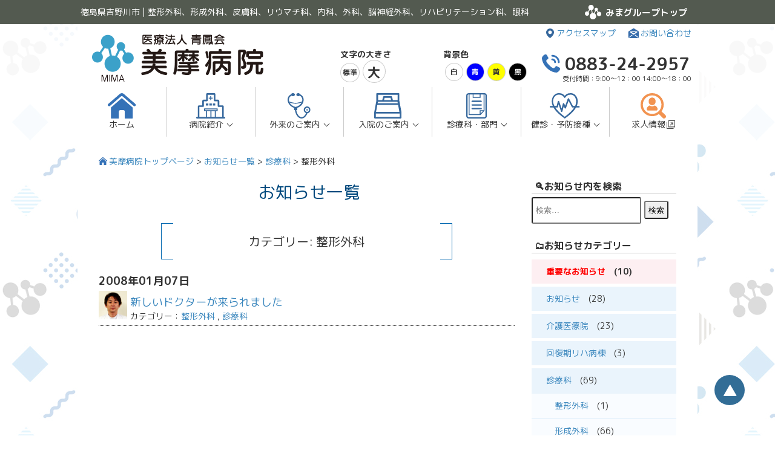

--- FILE ---
content_type: text/html; charset=UTF-8
request_url: https://www.mima-gr.jp/mima/news/cat/news_orthopedics/
body_size: 14109
content:
<!DOCTYPE html>
<html lang="ja" class="no-js">


    <head prefix="og: http://ogp.me/ns# fb: http://ogp.me/ns/fb# website: http://ogp.me/ns/article#">
        
        <!-- Google Tag Manager -->
        <script>
        (function(w, d, s, l, i) {
            w[l] = w[l] || [];
            w[l].push({
                'gtm.start': new Date().getTime(),
                event: 'gtm.js'
            });
            var f = d.getElementsByTagName(s)[0],
                j = d.createElement(s),
                dl = l != 'dataLayer' ? '&l=' + l : '';
            j.async = true;
            j.src =
                'https://www.googletagmanager.com/gtm.js?id=' + i + dl;
            f.parentNode.insertBefore(j, f);
        })(window, document, 'script', 'dataLayer', 'GTM-MFFRW9B');
        </script>
        <!-- End Google Tag Manager -->

        <meta charset="UTF-8">
        <meta name="viewport" content="width=device-width, initial-scale=1">

        <meta property="og:url" content="https://www.mima-gr.jp/mima/news/2777">

                <meta property="og:type" content="article">
        
                <meta property="og:title" content="">
        
        <meta property="og:description"
            content="「 青鳳会　美摩病院 」は、医療・福祉の拠点として、高度かつきめこまやかな医療サービスを通じ、地域の皆様の健やかな暮らしをサポートしています。">
        <meta property="og:site_name" content="医療法人青鳳会 美摩病院 | 徳島県吉野川市">
        <meta property="og:image" content="https://www.mima-gr.jp/mima/wp-content/themes/mima-hp/img/img_ogp.jpg">

        <link href="https://fonts.googleapis.com/css?family=Kosugi+Maru%7CM+PLUS+Rounded+1c:400,500,700&display=swap"
            rel="stylesheet">
            <script type="text/javascript" src="//typesquare.com/3/tsst/script/ja/typesquare.js?607e2ce8d9e44b2fa91528b7ac1e02d5" charset="utf-8"></script>

        <link rel="stylesheet" href="https://www.mima-gr.jp/mima/wp-content/themes/mima-hp/style.css">
        <link rel="stylesheet" href="https://www.mima-gr.jp/mima/wp-content/themes/mima-hp/css/bg_white.css"
            class="bg_color">
        <link rel="stylesheet" href="https://www.mima-gr.jp/mima/wp-content/themes/mima-hp/css/fs_medium.css"
            id="font_size">

        <title>お知らせ-整形外科 &#8211; 医療法人青鳳会 美摩病院 | 徳島県吉野川市</title>
<meta name='robots' content='max-image-preview:large' />
	<style>img:is([sizes="auto" i], [sizes^="auto," i]) { contain-intrinsic-size: 3000px 1500px }</style>
	<style id='classic-theme-styles-inline-css'>
/*! This file is auto-generated */
.wp-block-button__link{color:#fff;background-color:#32373c;border-radius:9999px;box-shadow:none;text-decoration:none;padding:calc(.667em + 2px) calc(1.333em + 2px);font-size:1.125em}.wp-block-file__button{background:#32373c;color:#fff;text-decoration:none}
</style>
<link rel='stylesheet' id='contact-form-7-css' href='https://www.mima-gr.jp/mima/wp-content/plugins/contact-form-7/includes/css/styles.css?ver=6.1.3' media='all' />
<script src="https://cdnjs.cloudflare.com/ajax/libs/jquery/3.6.4/jquery.min.js?ver=6.8.3" id="jquery-js"></script>
<script src="https://www.mima-gr.jp/mima/wp-content/themes/mima-hp/js/common.js?ver=6.8.3" id="common-script-js"></script>
<script src="https://www.mima-gr.jp/mima/wp-content/plugins/wp-image-zoooom/assets/js/jquery.image_zoom.min.js?ver=1.60" id="image_zoooom-js" defer data-wp-strategy="defer"></script>
<script id="image_zoooom-init-js-extra">
var IZ = {"options":{"lensShape":"square","zoomType":"lens","lensSize":200,"borderSize":1,"borderColour":"#ffffff","cursor":"default","lensFadeIn":500,"lensFadeOut":500,"tint":"true","tintColour":"#ffffff","tintOpacity":0.1000000000000000055511151231257827021181583404541015625},"with_woocommerce":"0","exchange_thumbnails":"0","enable_mobile":"1","woo_categories":"0","woo_slider":"0","enable_surecart":"0"};
</script>
<script src="https://www.mima-gr.jp/mima/wp-content/plugins/wp-image-zoooom/assets/js/image_zoom-init.js?ver=1.60" id="image_zoooom-init-js" defer data-wp-strategy="defer"></script>
<style>img.zoooom,.zoooom img{padding:0!important;}</style><script></script><link rel="icon" href="https://www.mima-gr.jp/mima/wp-content/uploads/sites/2/2022/02/cropped-icon_pwa_512-32x32.png" sizes="32x32" />
<link rel="icon" href="https://www.mima-gr.jp/mima/wp-content/uploads/sites/2/2022/02/cropped-icon_pwa_512-192x192.png" sizes="192x192" />
<link rel="apple-touch-icon" href="https://www.mima-gr.jp/mima/wp-content/uploads/sites/2/2022/02/cropped-icon_pwa_512-180x180.png" />
<meta name="msapplication-TileImage" content="https://www.mima-gr.jp/mima/wp-content/uploads/sites/2/2022/02/cropped-icon_pwa_512-270x270.png" />

        <script src="https://cdnjs.cloudflare.com/ajax/libs/jquery-cookie/1.4.1/jquery.cookie.min.js"></script>

        
                <link rel="stylesheet" href="https://cdnjs.cloudflare.com/ajax/libs/photoswipe/5.3.6/photoswipe.css">
        <link rel="stylesheet"
            href="https://unpkg.com/photoswipe-dynamic-caption-plugin/photoswipe-dynamic-caption-plugin.css">

        <script type="module">
        import PhotoSwipeLightbox from 'https://cdnjs.cloudflare.com/ajax/libs/photoswipe/5.3.6/photoswipe-lightbox.esm.js';
        // or 'photoswipe-dynamic-caption-plugin' if using package manager
        import PhotoSwipeDynamicCaption from 'https://unpkg.com/photoswipe-dynamic-caption-plugin/photoswipe-dynamic-caption-plugin.esm.js';

        const lightbox = new PhotoSwipeLightbox({
            gallerySelector: '.event_gallery,.info_gallery,.hsr_gallery,.greeting_gallery',
            childSelector: 'a',
            pswpModule: () => import(
                'https://cdnjs.cloudflare.com/ajax/libs/photoswipe/5.3.6/photoswipe.esm.js'),
            // Optional padding for images,
            // note that this is an option of PhotoSwipe, not a plugin
            paddingFn: (viewportSize) => {
                return {
                    top: 30,
                    bottom: 30,
                    left: 70,
                    right: 70
                }
            },
        });
        const captionPlugin = new PhotoSwipeDynamicCaption(lightbox, {
            // Plugins options, for example:
            type: 'below'
        });
        // make sure you init photoswipe core after plugins are added
        lightbox.init();
        </script>
        
        
                <link href="https://www.mima-gr.jp/mima/wp-content/themes/mima-hp/css/iziModal.min.css" rel="stylesheet">
        <script src="https://www.mima-gr.jp/mima/wp-content/themes/mima-hp/js/iziModal.min.js"></script>
        
        
                <link href="https://www.mima-gr.jp/mima/wp-content/themes/mima-hp/css/news.css" rel="stylesheet">
                
        
    </head>

<body class="archive tax-news_cat term-news_orthopedics term-64 wp-theme-mima-hp">
    <!-- Google Tag Manager (noscript) -->
    <noscript><iframe src="https://www.googletagmanager.com/ns.html?id=GTM-MFFRW9B" height="0" width="0"
            style="display:none;visibility:hidden" title="gtm"></iframe></noscript>
    <!-- End Google Tag Manager (noscript) -->

        <div id="loader_wrap">
        <div class="loader"></div>
    </div>
    
    <div class="bg_color"></div>

    <div class="js_pageTop"><a href="#"></a></div>

    <header class="ly_header">
        <div class="bl_hdrBelt">
            <div class="bl_hdrBelt_inner">
                <p class="bl_hdrBelt_blogInfo">徳島県吉野川市&nbsp;|&nbsp;整形外科、形成外科、皮膚科、リウマチ科、内科、外科、脳神経外科、リハビリテーション科、眼科</p>

                <a href="https://www.mima-gr.jp/" target="_blank" rel="noopener"
                    class="bl_hdrBelt_grTop">みまグループトップ</a>
            </div>
        </div>
        <!--//#header-caption-->

        <div class="bl_hdrMain">
            <div class="bl_hdrInner">
                <h1 class="bl_hdrMain_h1"><a href="https://www.mima-gr.jp/mima/"><img
                            src="https://www.mima-gr.jp/mima/wp-content/themes/mima-hp/img/h1_title.png"
                            alt="医療法人青鳳会美摩病院"></a></h1>

                <div class="bl_hdrInfo">
                    <div class="bl_hdrTopR">
                        <ul>
                            <li class="bl_hdrTopR_access"><a
                                    href="https://www.mima-gr.jp/mima/info/access/"><span>アクセスマップ</span></a>
                            </li>
                            <li class="bl_hdrTopR_contact"><a
                                    href="https://www.mima-gr.jp/mima/contact/">お問い合わせ</a></li>
                        </ul>
                    </div>

                    <div class="bl_hdrBottomR">
                        <div id="font-size">
                            文字の大きさ
                            <ul id="font-size-btn">
                                <li id="font-size-m">
                                    標準
                                </li>
                                <li id="font-size-l">
                                    大
                                </li>
                            </ul>
                        </div>

                        <div class="bgcolor">
                            背景色
                            <ul id="bgcolor-btn">
                                <li id="bg-white">
                                    白
                                </li>
                                <li id="bg-blue">
                                    青
                                </li>
                                <li id="bg-yellow">
                                    黄
                                </li>
                                <li id="bg-black">
                                    黒
                                </li>
                            </ul>
                        </div>

                        <div class="el_telLarge">0883-24-2957<span>受付時間：9:00～12：00 14:00～18：00</span></div>
                    </div>

                </div>
                <!--//.bl_hdrInfo-->
            </div>
        </div>
        <!--//.bl_hdrMain-->
        <nav class="bl_hdrInner">
            <ul class="menu">
                <li style=""><a href="https://www.mima-gr.jp/mima/"><img
                            src="https://www.mima-gr.jp/mima/wp-content/themes/mima-hp/img/icon_navi_home.svg"
                            alt="">ホーム</a>
                </li>
                <li class="menu__mega"><a href="https://www.mima-gr.jp/mima/info/" class="init-bottom"><img
                            src="https://www.mima-gr.jp/mima/wp-content/themes/mima-hp/img/icon_navi_info.svg"
                            alt="">病院紹介</a>
                    <ul class="menu__second-level nav_info">
                        <li class="nav_h3">
                            <h3><a href="https://www.mima-gr.jp/mima/info/">病院紹介</a></h3>
                        </li>
                        <li><a href="https://www.mima-gr.jp/mima/info/message/">ごあいさつ</a></li>
                        <li><a href="https://www.mima-gr.jp/mima/info/about/">法人情報・沿革・役割と機能</a></li>
                        <li><a href="https://www.mima-gr.jp/mima/info/policy/">基本理念・基本方針</a></li>
                        <li><a href="https://www.mima-gr.jp/mima/info/qhc/">病院機能評価認定</a></li>
                        <li><a href="https://www.mima-gr.jp/mima/info/stat/">病院情報の公表</a></li>
                        <li><a href="https://www.mima-gr.jp/mima/info/floor_map/">施設紹介・フロアマップ</a></li>
                        <li><a href="https://www.mima-gr.jp/mima/info/access/">アクセスマップ</a></li>
                        <li><a href="https://www.mima-gr.jp/mima/info/certificate/">診断書・各種証明書の発行について</a></li>
                        <li><a href="https://www.mima-gr.jp/mima/info/magazine/">広報誌「せいほう」</a></li>
                        <li><a href="https://www.mima-gr.jp/mima/info/rights/">患者様の権利憲章</a></li>
                        <li><a href="https://www.mima-gr.jp/mima/info/legalinfo/">法令に基づく情報公開</a></li>
                        <li><a href="https://www.mima-gr.jp/mima/info/ns-plan/">看護職員処遇改善</a></li>
                        <li class="d_none"><a href="https://www.mima-gr.jp/mima/info/csr/">地域貢献活動</a></li>
                        <li><a href="https://www.mima-gr.jp/panda/" target="_blank" rel="noopener"
                                class="nav_exlink">パンダ保育所</a>
                        </li>
                    </ul>
                </li>

                <li class="menu__mega"><a href="https://www.mima-gr.jp/mima/outpatient/"
                        class="init-bottom"><img
                            src="https://www.mima-gr.jp/mima/wp-content/themes/mima-hp/img/icon_navi_outpatient.svg"
                            alt="">外来のご案内</a>

                    <ul class="menu__second-level nav_outpatient">
                        <li class="nav_h3">
                            <h3><a href="https://www.mima-gr.jp/mima/outpatient/">外来のご案内</a></h3>
                        </li>
                        <li><a href="https://www.mima-gr.jp/mima/outpatient/about#first">初診の方へ</a></li>
                        <li><a href="https://www.mima-gr.jp/mima/outpatient/about#return">再診の方へ</a></li>
                        <li><a href="https://www.mima-gr.jp/mima/outpatient/doctor/">外来勤務表・医師紹介</a></li>
                        <li><a href="https://www.mima-gr.jp/mima/outpatient/second_opinion/">セカンドオピニオンについて</a>
                        </li>
                    </ul>
                </li>

                <li class="menu__mega"><a href="https://www.mima-gr.jp/mima/inpatient/"
                        class="init-bottom"><img
                            src="https://www.mima-gr.jp/mima/wp-content/themes/mima-hp/img/icon_navi_inpatient.svg"
                            alt="">入院のご案内</a>

                    <ul class="menu__second-level nav_inpatient">
                        <li class="nav_h3">
                            <h3><a href="https://www.mima-gr.jp/mima/inpatient/">入院のご案内</a></h3>
                        </li>
                        <li><a href="https://www.mima-gr.jp/mima/inpatient/hosp/">入院に関するご案内</a></li>
                        <li><a href="https://www.mima-gr.jp/mima/inpatient/hosp/nc/">介護医療院</a></li>
                        <li><a href="https://www.mima-gr.jp/mima/inpatient/rehabward/">回復期リハ病棟</a></li>
                        <li><a href="https://www.mima-gr.jp/mima/inpatient/visit/">ご面会の方へ</a></li>
                        <li><a
                                href="https://www.mima-gr.jp/mima/inpatient/visit/notice_visit/">条件付き面会のお知らせ</a>
                        </li>
                        <li><a href="https://www.mima-gr.jp/mima/inpatient/skype/">ビデオ面会予約</a>
                        </li>
                        <li><a href="https://www.mima-gr.jp/mima/inpatient/greeting/">お見舞いメール</a></li>
                    </ul>
                </li>

                <li class="menu__mega"><a href="https://www.mima-gr.jp/mima/dept/" class="init-bottom"><img
                            src="https://www.mima-gr.jp/mima/wp-content/themes/mima-hp/img/icon_navi_dept.svg"
                            alt="">診療科・部門</a>
                    <ul class="menu__second-level nav_dept">
                        <li class="nav_h3">
                            <h3><a href="https://www.mima-gr.jp/mima/dept/">診療科</a></h3>
                        </li>
                        <li><a href="https://www.mima-gr.jp/mima/dept/orthopedic/">整形外科</a></li>
                        <li><a href="https://www.mima-gr.jp/mima/dept/plastic/">形成外科</a></li>
                        <li><a href="https://www.mima-gr.jp/mima/dept/rheumatism/">リウマチ科</a></li>
                        <li><a href="https://www.mima-gr.jp/mima/dept/im/">内科</a></li>
                        <li><a href="https://www.mima-gr.jp/mima/dept/neurosurgery/">脳神経外科</a></li>
                        <li class="nav_h3">
                            <h3 class="mt10"><a href="https://www.mima-gr.jp/mima/dept#dept_hr">部門</a></h3>
                        </li>
                        <li><a href="https://www.mima-gr.jp/mima/dept/nurse/">看護部</a></li>
                        <li><a href="https://www.mima-gr.jp/mima/dept/pharmacy/">薬局</a></li>
                        <li><a href="https://www.mima-gr.jp/mima/dept/examination/">検査室</a></li>
                        <li><a href="https://www.mima-gr.jp/mima/dept/nutrition/">栄養室</a></li>
                        <li><a href="https://www.mima-gr.jp/mima/dept/radiology/">放射線室</a></li>
                        <li><a href="https://www.mima-gr.jp/mima/dept/rehab_room/">リハビリ室</a></li>
                        <li><a href="https://www.mima-gr.jp/mima/dept/regional_liaison/">地域連携室</a></li>
                        <li><a href="https://www.mima-gr.jp/mima/dept/office/">事務部</a></li>
                    </ul>
                </li>

                <li class="menu__mega"><a href="https://www.mima-gr.jp/mima/mc/" class="init-bottom"><img
                            src="https://www.mima-gr.jp/mima/wp-content/themes/mima-hp/img/icon_navi_mc.svg"
                            alt="">健診・予防接種</a>
                    <ul class="menu__second-level nav_mc">
                        <li class="nav_h3">
                            <h3><a href="https://www.mima-gr.jp/mima/mc/">健診・予防接種</a></h3>
                        </li>
                        <li><a href="https://www.mima-gr.jp/mima/mc/about/">健診について</a></li>
                        <li><a href="https://www.mima-gr.jp/mima/mc/vaccination/">予防接種について</a></li>
                        <li class="hp_dn"><a href="https://www.mima-gr.jp/mima/mc/flu_vaccine/">インフルエンザワクチン予約について</a></li>
                        <li class="hp_dn"><a href="https://www.mima-gr.jp/mima/mc/covid19_vaccine/">新型コロナワクチン接種について</a></li>
                    </ul>
                </li>

                <li><a href="https://recruit.mima-gr.jp/seihou/" target="_blank" rel="noopener"><img
                            src="https://www.mima-gr.jp/mima/wp-content/themes/mima-hp/img/icon_navi_recruit.svg"
                            alt=""><span class="el_exLink">求人情報</span></a></li>
            </ul>
        </nav>
    </header>

    <div class="bl_navDrawer">
        <input id="is_navInput" type="checkbox" class="is_navUnshown">
        <label class="is_navOpen" for="is_navInput">
            <span></span>
            <span></span>
            <span></span>
            <span class="caption_menu">メニュー</span>
        </label>
        <label class="is_navUnshown" id="nav-close" for="is_navInput"></label>
        <div id="nav-content">
            <nav class="bl_hdrInner">
                <ul class="menu">
                    <li style=""><a href="https://www.mima-gr.jp/mima/"><img
                                src="https://www.mima-gr.jp/mima/wp-content/themes/mima-hp/img/mobile/icon_navi_home_white.svg"
                                alt="">ホーム</a>
                    </li>
                    <li class="menu__mega__info"><a href="#" class="init-bottom"><img
                                src="https://www.mima-gr.jp/mima/wp-content/themes/mima-hp/img/mobile/icon_navi_info_white.svg"
                                alt="">病院紹介</a>
                        <ul class="menu__second-level menu__info">
                            <li><a href="https://www.mima-gr.jp/mima/info/message/">ごあいさつ</a></li>
                            <li><a href="https://www.mima-gr.jp/mima/info/about/">法人情報・沿革・役割と機能</a></li>
                            <li><a href="https://www.mima-gr.jp/mima/info/policy/">基本理念・基本方針</a></li>
                            <li><a href="https://www.mima-gr.jp/mima/info/qhc/">病院機能評価認定</a></li>
                            <li><a href="https://www.mima-gr.jp/mima/info/stat/">病院情報の公表</a></li>
                            <li><a href="https://www.mima-gr.jp/mima/info/floor_map/">施設紹介・フロアマップ</a></li>
                            <li><a href="https://www.mima-gr.jp/mima/info/access/">アクセスマップ</a></li>
                            <li><a href="https://www.mima-gr.jp/mima/info/certificate/">診断書・各種証明書の発行について</a></li>
                            <li><a href="https://www.mima-gr.jp/mima/info/magazine/">広報誌「せいほう」</a></li>
                            <li><a href="https://www.mima-gr.jp/mima/info/rights/">患者様の権利憲章</a></li>
                            <li><a href="https://www.mima-gr.jp/mima/info/legalinfo/">法令に基づく情報公開</a></li>
                            <li><a href="https://www.mima-gr.jp/mima/info/ns-plan/">看護職員処遇改善</a></li>
                            <li class="d_none"><a href="https://www.mima-gr.jp/mima/info/csr/">地域貢献活動</a></li>
                            <li><a href="https://www.mima-gr.jp/panda/" target="_blank" rel="noopener"
                                    class="el_exLink__white">パンダ保育所</a>
                            </li>
                        </ul>
                    </li>

                    <li class="menu__mega__outpatient"><a href="#" class="init-bottom"><img
                                src="https://www.mima-gr.jp/mima/wp-content/themes/mima-hp/img/mobile/icon_navi_outpatient_white.svg"
                                alt="">外来のご案内</a>

                        <ul class="menu__second-level menu__outpatient">
                            <li><a href="https://www.mima-gr.jp/mima/outpatient/about#first">初診の方へ</a></li>
                            <li><a href="https://www.mima-gr.jp/mima/outpatient/about#return">再診の方へ</a></li>
                            <li><a href="https://www.mima-gr.jp/mima/outpatient/doctor/">外来勤務表・医師紹介</a></li>
                            <li><a
                                    href="https://www.mima-gr.jp/mima/outpatient/second_opinion/">セカンドオピニオンについて</a>
                            </li>
                        </ul>
                    </li>

                    <li class="menu__mega__inpatient"><a href="#" class="init-bottom"><img
                                src="https://www.mima-gr.jp/mima/wp-content/themes/mima-hp/img/mobile/icon_navi_inpatient_white.svg"
                                alt="">入院のご案内</a>

                        <ul class="menu__second-level menu__inpatient">
                            <li><a href="https://www.mima-gr.jp/mima/inpatient/hosp/">入院に関するご案内</a></li>
                            <li><a href="https://www.mima-gr.jp/mima/inpatient/hosp/nc/">介護医療院</a></li>
                            <li><a href="https://www.mima-gr.jp/mima/inpatient/rehabward/">回復期リハ病棟</a></li>
                            <li><a href="https://www.mima-gr.jp/mima/inpatient/visit/">ご面会の方へ</a></li>
                            <li><a
                                    href="https://www.mima-gr.jp/mima/inpatient/visit/notice_visit/">条件付き面会のお知らせ</a>
                            </li>
                            <li><a href="https://www.mima-gr.jp/mima/inpatient/skype/">ビデオ面会予約</a></li>
                            <li><a href="https://www.mima-gr.jp/mima/inpatient/greeting/">お見舞いメール</a></li>
                        </ul>
                    </li>


                    <li class="menu__mega__dept"><a href="#" class="init-bottom"><img
                                src="https://www.mima-gr.jp/mima/wp-content/themes/mima-hp/img/mobile/icon_navi_dept_white.svg"
                                alt="">診療科・部門</a>
                        <ul class="menu__second-level menu__dept">
                            <li><a href="https://www.mima-gr.jp/mima/dept/orthopedic/">整形外科</a></li>
                            <li><a href="https://www.mima-gr.jp/mima/dept/plastic/">形成外科</a></li>
                            <li><a href="https://www.mima-gr.jp/mima/dept/rheumatism/">リウマチ科</a></li>
                            <li><a href="https://www.mima-gr.jp/mima/dept/im/">内科</a></li>
                            <li><a href="https://www.mima-gr.jp/mima/dept/neurosurgery/">脳神経外科</a></li>
                            <li><a href="https://www.mima-gr.jp/mima/dept/nurse/">看護部</a></li>
                            <li><a href="https://www.mima-gr.jp/mima/dept/pharmacy/">薬局</a></li>
                            <li><a href="https://www.mima-gr.jp/mima/dept/examination/">検査室</a></li>
                            <li><a href="https://www.mima-gr.jp/mima/dept/nutrition/">栄養室</a></li>
                            <li><a href="https://www.mima-gr.jp/mima/dept/radiology/">放射線室</a></li>
                            <li><a href="https://www.mima-gr.jp/mima/dept/rehab_room/">リハビリ室</a></li>
                            <li><a href="https://www.mima-gr.jp/mima/dept/regional_liaison/">地域連携室</a></li>
                            <li><a href="https://www.mima-gr.jp/mima/dept/office/">事務部</a></li>
                        </ul>
                    </li>

                    <li class="menu__mega__mc"><a href="#" class="init-bottom"><img
                                src="https://www.mima-gr.jp/mima/wp-content/themes/mima-hp/img/mobile/icon_navi_mc_white.svg"
                                alt="">健診・予防接種</a>
                        <ul class="menu__second-level menu__mc">
                            <li><a href="https://www.mima-gr.jp/mima/mc/about/">健診について</a></li>
                            <li><a href="https://www.mima-gr.jp/mima/mc/vaccination/">予防接種について</a></li>
                            <li class="hp_dn"><a href="https://www.mima-gr.jp/mima/mc/flu_vaccine/">インフルエンザワクチン予約について</a>
                            </li>
                            <li class="hp_dn"><a href="https://www.mima-gr.jp/mima/mc/covid19_vaccine/">新型コロナワクチン接種について</a>
                            </li>
                        </ul>
                    </li>

                    <li><a href="https://recruit.mima-gr.jp/seihou/" target="_blank" rel="noopener"><img
                                src="https://www.mima-gr.jp/mima/wp-content/themes/mima-hp/img/icon_navi_recruit.svg"
                                alt=""><span class="el_exLink_white">求人情報</span></a></li>
                </ul>
            </nav>
        </div>
    </div><main class="ly_main ly_main__page">

    <div class="bl_pageCont news_container">

        <div class="bl_bcn bl_bcn__ml0" typeof="BreadcrumbList" vocab="http://schema.org/">
            <!-- Breadcrumb NavXT 7.4.1 -->
<span property="itemListElement" typeof="ListItem"><a property="item" typeof="WebPage" title="医療法人青鳳会 美摩病院 | 徳島県吉野川市" href="https://www.mima-gr.jp/mima" class="home" ><span property="name">美摩病院トップページ</span></a><meta property="position" content="1"></span>&nbsp;&gt;&nbsp;<span property="itemListElement" typeof="ListItem"><a property="item" typeof="WebPage" title="お知らせ一覧" href="https://www.mima-gr.jp/mima/news/" class="archive post-news-archive" ><span property="name">お知らせ一覧</span></a><meta property="position" content="2"></span>&nbsp;&gt;&nbsp;<span property="itemListElement" typeof="ListItem"><a property="item" typeof="WebPage" title="診療科 カテゴリー" href="https://www.mima-gr.jp/mima/news/cat/news_dept/" class="taxonomy news_cat" ><span property="name">診療科</span></a><meta property="position" content="3"></span>&nbsp;&gt;&nbsp;<span property="itemListElement" typeof="ListItem"><span property="name" class="archive taxonomy news_cat current-item">整形外科</span><meta property="url" content="https://www.mima-gr.jp/mima/news/cat/news_orthopedics/"><meta property="position" content="4"></span>        </div>

        <div id="news_content">
            <div class="news_main">
                <div class="news-archive">
                    <h2 id="news_h2">お知らせ一覧</h2>
                                        <h3 class="h3_long">カテゴリー: <span>整形外科</span></h3>
                                        <div class="pagination">
                                            </div>

                    <div id="news_list">
                                                <p class="bold">2008年01月07日</p>
                        <div class="list_title_container">
                            <a href="https://www.mima-gr.jp/mima/news/2777/"><img width="52" height="52" src="https://www.mima-gr.jp/mima/wp-content/uploads/sites/2/2007/10/dr.kishi_.jpg" class="attachment-full size-full wp-post-image" alt="" decoding="async" /></a>
                            <div>
                                <a href="https://www.mima-gr.jp/mima/news/2777/"
                                    >新しいドクターが来られました</a>
                                                                <div class="news_cat">
                                    カテゴリー：<a href="https://www.mima-gr.jp/mima/news/cat/news_orthopedics/" rel="tag">整形外科</a> , <a href="https://www.mima-gr.jp/mima/news/cat/news_dept/" rel="tag">診療科</a>                                </div>
                            </div>
                        </div>

                        
                    </div>
                    <div class="pagination">
                                            </div>

                </div>
            </div>

            <div id="news_sidebar">
                <ul>
    <li class="widget_search">
        <h2 class="widgettitle">🔍お知らせ内を検索</h2>
        <form role="search" method="get" class="search-form" action="https://www.mima-gr.jp/mima/">
            <label>
                <span class="screen-reader-text">検索:</span>
                <input type="text" class="search-field" placeholder="検索&hellip;" name="s"
                    value="">
                <input type="hidden" name="post_type" value="news">
            </label>
            <input type="submit" value="検索" accesskey="f" />
        </form>
    </li>


    <li class="widget_categories">
        <h2 class="widgettitle">🗂️お知らせカテゴリー</h2>
        <ul>
            <li>	<li class="cat-item cat-item-60"><a href="https://www.mima-gr.jp/mima/news/cat/important_notices/">重要なお知らせ</a> (10)
</li>
	<li class="cat-item cat-item-132"><a href="https://www.mima-gr.jp/mima/news/cat/notice/">お知らせ</a> (28)
</li>
	<li class="cat-item cat-item-62"><a href="https://www.mima-gr.jp/mima/news/cat/news_nc/">介護医療院</a> (23)
</li>
	<li class="cat-item cat-item-209"><a href="https://www.mima-gr.jp/mima/news/cat/news_rehabward/">回復期リハ病棟</a> (3)
</li>
	<li class="cat-item cat-item-63 current-cat-parent current-cat-ancestor"><a href="https://www.mima-gr.jp/mima/news/cat/news_dept/">診療科</a> (69)
<ul class='children'>
	<li class="cat-item cat-item-64 current-cat"><a aria-current="page" href="https://www.mima-gr.jp/mima/news/cat/news_orthopedics/">整形外科</a> (1)
</li>
	<li class="cat-item cat-item-65"><a href="https://www.mima-gr.jp/mima/news/cat/news_plastic/">形成外科</a> (66)
</li>
	<li class="cat-item cat-item-67"><a href="https://www.mima-gr.jp/mima/news/cat/news_im/">内科</a> (2)
</li>
</ul>
</li>
	<li class="cat-item cat-item-72"><a href="https://www.mima-gr.jp/mima/news/cat/news_dept_hr/">部門</a> (30)
<ul class='children'>
	<li class="cat-item cat-item-73"><a href="https://www.mima-gr.jp/mima/news/cat/news_nurse/">看護部</a> (1)
</li>
	<li class="cat-item cat-item-74"><a href="https://www.mima-gr.jp/mima/news/cat/news_pharmacy/">薬局</a> (1)
</li>
	<li class="cat-item cat-item-76"><a href="https://www.mima-gr.jp/mima/news/cat/news_nutrition/">栄養室</a> (25)
	<ul class='children'>
	<li class="cat-item cat-item-148"><a href="https://www.mima-gr.jp/mima/news/cat/recipe/">レシピ</a> (8)
</li>
	<li class="cat-item cat-item-149"><a href="https://www.mima-gr.jp/mima/news/cat/news_nu/">栄養室便り</a> (6)
</li>
	</ul>
</li>
	<li class="cat-item cat-item-77"><a href="https://www.mima-gr.jp/mima/news/cat/news_radiology/">放射線室</a> (1)
</li>
	<li class="cat-item cat-item-78"><a href="https://www.mima-gr.jp/mima/news/cat/news_rehab_room/">リハビリ室</a> (2)
</li>
</ul>
</li>
	<li class="cat-item cat-item-170"><a href="https://www.mima-gr.jp/mima/news/cat/hsr/">地域貢献活動</a> (1)
<ul class='children'>
	<li class="cat-item cat-item-171"><a href="https://www.mima-gr.jp/mima/news/cat/fctokushima/">FC徳島</a> (1)
</li>
</ul>
</li>
</li>
        </ul>
    </li>

    <li class="widget_recent_entries">
        <h2 class="widgettitle">📝最近のお知らせ</h2>

                <ul>
            
            <li><a href="https://www.mima-gr.jp/mima/news/8255">形成外科10月の手術件数</a>
                <span class="post-date">2025.11.04 (火)</span>
            </li>

            
            <li><a href="https://www.mima-gr.jp/mima/news/8227">形成外科9月の手術件数</a>
                <span class="post-date">2025.10.22 (水)</span>
            </li>

            
            <li><a href="https://www.mima-gr.jp/mima/news/8128">栄養室レシピ：ブロッコリーの洋風豆腐和え</a>
                <span class="post-date">2025.10.02 (木)</span>
            </li>

            
            <li><a href="https://www.mima-gr.jp/mima/news/8123">栄養室レシピ：豆腐の卵あんかけ</a>
                <span class="post-date">2025.10.02 (木)</span>
            </li>

            
            <li><a href="https://www.mima-gr.jp/mima/news/7332">豆腐の栄養（栄養室）</a>
                <span class="post-date">2025.10.02 (木)</span>
            </li>

                    </ul>
    <li>

    <li class="widget_archive">
        <h2 class="widgettitle">📅月別アーカイブ</h2>
        <label class="screen-reader-text">📅月間アーカイブ</label>
        <select name="archive-dropdown" onchange='document.location.href=this.options[this.selectedIndex].value;'>
            <option value="">月を選択</option>
            	<option value='https://www.mima-gr.jp/mima/news/date/2025/11/'> 2025年11月 &nbsp;(1)</option>
	<option value='https://www.mima-gr.jp/mima/news/date/2025/10/'> 2025年10月 &nbsp;(4)</option>
	<option value='https://www.mima-gr.jp/mima/news/date/2025/09/'> 2025年9月 &nbsp;(2)</option>
	<option value='https://www.mima-gr.jp/mima/news/date/2025/08/'> 2025年8月 &nbsp;(2)</option>
	<option value='https://www.mima-gr.jp/mima/news/date/2025/07/'> 2025年7月 &nbsp;(1)</option>
	<option value='https://www.mima-gr.jp/mima/news/date/2025/06/'> 2025年6月 &nbsp;(3)</option>
	<option value='https://www.mima-gr.jp/mima/news/date/2025/05/'> 2025年5月 &nbsp;(1)</option>
	<option value='https://www.mima-gr.jp/mima/news/date/2025/04/'> 2025年4月 &nbsp;(2)</option>
	<option value='https://www.mima-gr.jp/mima/news/date/2025/03/'> 2025年3月 &nbsp;(1)</option>
	<option value='https://www.mima-gr.jp/mima/news/date/2025/02/'> 2025年2月 &nbsp;(2)</option>
	<option value='https://www.mima-gr.jp/mima/news/date/2025/01/'> 2025年1月 &nbsp;(2)</option>
	<option value='https://www.mima-gr.jp/mima/news/date/2024/12/'> 2024年12月 &nbsp;(2)</option>
	<option value='https://www.mima-gr.jp/mima/news/date/2024/11/'> 2024年11月 &nbsp;(1)</option>
	<option value='https://www.mima-gr.jp/mima/news/date/2024/10/'> 2024年10月 &nbsp;(2)</option>
	<option value='https://www.mima-gr.jp/mima/news/date/2024/08/'> 2024年8月 &nbsp;(1)</option>
	<option value='https://www.mima-gr.jp/mima/news/date/2024/07/'> 2024年7月 &nbsp;(1)</option>
	<option value='https://www.mima-gr.jp/mima/news/date/2024/06/'> 2024年6月 &nbsp;(3)</option>
	<option value='https://www.mima-gr.jp/mima/news/date/2024/04/'> 2024年4月 &nbsp;(2)</option>
	<option value='https://www.mima-gr.jp/mima/news/date/2024/03/'> 2024年3月 &nbsp;(2)</option>
	<option value='https://www.mima-gr.jp/mima/news/date/2024/02/'> 2024年2月 &nbsp;(1)</option>
	<option value='https://www.mima-gr.jp/mima/news/date/2024/01/'> 2024年1月 &nbsp;(3)</option>
	<option value='https://www.mima-gr.jp/mima/news/date/2023/12/'> 2023年12月 &nbsp;(1)</option>
	<option value='https://www.mima-gr.jp/mima/news/date/2023/11/'> 2023年11月 &nbsp;(2)</option>
	<option value='https://www.mima-gr.jp/mima/news/date/2023/10/'> 2023年10月 &nbsp;(1)</option>
	<option value='https://www.mima-gr.jp/mima/news/date/2023/09/'> 2023年9月 &nbsp;(5)</option>
	<option value='https://www.mima-gr.jp/mima/news/date/2023/08/'> 2023年8月 &nbsp;(4)</option>
	<option value='https://www.mima-gr.jp/mima/news/date/2023/07/'> 2023年7月 &nbsp;(1)</option>
	<option value='https://www.mima-gr.jp/mima/news/date/2023/06/'> 2023年6月 &nbsp;(5)</option>
	<option value='https://www.mima-gr.jp/mima/news/date/2023/05/'> 2023年5月 &nbsp;(3)</option>
	<option value='https://www.mima-gr.jp/mima/news/date/2023/04/'> 2023年4月 &nbsp;(1)</option>
	<option value='https://www.mima-gr.jp/mima/news/date/2023/03/'> 2023年3月 &nbsp;(2)</option>
	<option value='https://www.mima-gr.jp/mima/news/date/2023/02/'> 2023年2月 &nbsp;(3)</option>
	<option value='https://www.mima-gr.jp/mima/news/date/2023/01/'> 2023年1月 &nbsp;(3)</option>
	<option value='https://www.mima-gr.jp/mima/news/date/2022/12/'> 2022年12月 &nbsp;(2)</option>
	<option value='https://www.mima-gr.jp/mima/news/date/2022/11/'> 2022年11月 &nbsp;(4)</option>
	<option value='https://www.mima-gr.jp/mima/news/date/2022/10/'> 2022年10月 &nbsp;(2)</option>
	<option value='https://www.mima-gr.jp/mima/news/date/2022/09/'> 2022年9月 &nbsp;(4)</option>
	<option value='https://www.mima-gr.jp/mima/news/date/2022/08/'> 2022年8月 &nbsp;(4)</option>
	<option value='https://www.mima-gr.jp/mima/news/date/2022/07/'> 2022年7月 &nbsp;(2)</option>
	<option value='https://www.mima-gr.jp/mima/news/date/2022/06/'> 2022年6月 &nbsp;(1)</option>
	<option value='https://www.mima-gr.jp/mima/news/date/2022/05/'> 2022年5月 &nbsp;(2)</option>
	<option value='https://www.mima-gr.jp/mima/news/date/2022/04/'> 2022年4月 &nbsp;(3)</option>
	<option value='https://www.mima-gr.jp/mima/news/date/2022/03/'> 2022年3月 &nbsp;(1)</option>
	<option value='https://www.mima-gr.jp/mima/news/date/2022/02/'> 2022年2月 &nbsp;(2)</option>
	<option value='https://www.mima-gr.jp/mima/news/date/2022/01/'> 2022年1月 &nbsp;(3)</option>
	<option value='https://www.mima-gr.jp/mima/news/date/2021/12/'> 2021年12月 &nbsp;(2)</option>
	<option value='https://www.mima-gr.jp/mima/news/date/2021/11/'> 2021年11月 &nbsp;(1)</option>
	<option value='https://www.mima-gr.jp/mima/news/date/2021/10/'> 2021年10月 &nbsp;(2)</option>
	<option value='https://www.mima-gr.jp/mima/news/date/2021/09/'> 2021年9月 &nbsp;(2)</option>
	<option value='https://www.mima-gr.jp/mima/news/date/2021/08/'> 2021年8月 &nbsp;(2)</option>
	<option value='https://www.mima-gr.jp/mima/news/date/2021/07/'> 2021年7月 &nbsp;(2)</option>
	<option value='https://www.mima-gr.jp/mima/news/date/2021/06/'> 2021年6月 &nbsp;(2)</option>
	<option value='https://www.mima-gr.jp/mima/news/date/2021/05/'> 2021年5月 &nbsp;(1)</option>
	<option value='https://www.mima-gr.jp/mima/news/date/2021/04/'> 2021年4月 &nbsp;(1)</option>
	<option value='https://www.mima-gr.jp/mima/news/date/2021/03/'> 2021年3月 &nbsp;(2)</option>
	<option value='https://www.mima-gr.jp/mima/news/date/2021/02/'> 2021年2月 &nbsp;(3)</option>
	<option value='https://www.mima-gr.jp/mima/news/date/2021/01/'> 2021年1月 &nbsp;(3)</option>
	<option value='https://www.mima-gr.jp/mima/news/date/2020/12/'> 2020年12月 &nbsp;(2)</option>
	<option value='https://www.mima-gr.jp/mima/news/date/2020/11/'> 2020年11月 &nbsp;(1)</option>
	<option value='https://www.mima-gr.jp/mima/news/date/2020/10/'> 2020年10月 &nbsp;(3)</option>
	<option value='https://www.mima-gr.jp/mima/news/date/2020/09/'> 2020年9月 &nbsp;(2)</option>
	<option value='https://www.mima-gr.jp/mima/news/date/2020/08/'> 2020年8月 &nbsp;(2)</option>
	<option value='https://www.mima-gr.jp/mima/news/date/2020/04/'> 2020年4月 &nbsp;(3)</option>
	<option value='https://www.mima-gr.jp/mima/news/date/2020/03/'> 2020年3月 &nbsp;(1)</option>
	<option value='https://www.mima-gr.jp/mima/news/date/2020/02/'> 2020年2月 &nbsp;(1)</option>
	<option value='https://www.mima-gr.jp/mima/news/date/2020/01/'> 2020年1月 &nbsp;(1)</option>
	<option value='https://www.mima-gr.jp/mima/news/date/2019/12/'> 2019年12月 &nbsp;(2)</option>
	<option value='https://www.mima-gr.jp/mima/news/date/2019/07/'> 2019年7月 &nbsp;(1)</option>
	<option value='https://www.mima-gr.jp/mima/news/date/2019/04/'> 2019年4月 &nbsp;(1)</option>
	<option value='https://www.mima-gr.jp/mima/news/date/2019/01/'> 2019年1月 &nbsp;(1)</option>
	<option value='https://www.mima-gr.jp/mima/news/date/2018/11/'> 2018年11月 &nbsp;(1)</option>
	<option value='https://www.mima-gr.jp/mima/news/date/2018/10/'> 2018年10月 &nbsp;(1)</option>
	<option value='https://www.mima-gr.jp/mima/news/date/2018/08/'> 2018年8月 &nbsp;(1)</option>
	<option value='https://www.mima-gr.jp/mima/news/date/2018/04/'> 2018年4月 &nbsp;(1)</option>
	<option value='https://www.mima-gr.jp/mima/news/date/2017/04/'> 2017年4月 &nbsp;(1)</option>
	<option value='https://www.mima-gr.jp/mima/news/date/2016/07/'> 2016年7月 &nbsp;(1)</option>
	<option value='https://www.mima-gr.jp/mima/news/date/2016/02/'> 2016年2月 &nbsp;(1)</option>
	<option value='https://www.mima-gr.jp/mima/news/date/2014/03/'> 2014年3月 &nbsp;(1)</option>
	<option value='https://www.mima-gr.jp/mima/news/date/2013/05/'> 2013年5月 &nbsp;(1)</option>
	<option value='https://www.mima-gr.jp/mima/news/date/2012/09/'> 2012年9月 &nbsp;(1)</option>
	<option value='https://www.mima-gr.jp/mima/news/date/2011/11/'> 2011年11月 &nbsp;(1)</option>
	<option value='https://www.mima-gr.jp/mima/news/date/2010/09/'> 2010年9月 &nbsp;(1)</option>
	<option value='https://www.mima-gr.jp/mima/news/date/2009/10/'> 2009年10月 &nbsp;(1)</option>
	<option value='https://www.mima-gr.jp/mima/news/date/2008/05/'> 2008年5月 &nbsp;(1)</option>
	<option value='https://www.mima-gr.jp/mima/news/date/2008/01/'> 2008年1月 &nbsp;(1)</option>
	<option value='https://www.mima-gr.jp/mima/news/date/2007/10/'> 2007年10月 &nbsp;(1)</option>
	<option value='https://www.mima-gr.jp/mima/news/date/2007/04/'> 2007年4月 &nbsp;(1)</option>
        </select>
    <li>

    <li class="widget_tag_cloud">
        <h2 class="widgettitle">🏷️タグ</h2>
        <a href="https://www.mima-gr.jp/mima/news/tag/first_aid_day/" class="tag-cloud-link tag-link-85 tag-link-position-1" style="font-size: 8pt;" aria-label="救急の日 (1個の項目)">救急の日</a>
<a href="https://www.mima-gr.jp/mima/news/tag/naruto_kintoki/" class="tag-cloud-link tag-link-155 tag-link-position-2" style="font-size: 8pt;" aria-label="鳴門金時 (1個の項目)">鳴門金時</a>
<a href="https://www.mima-gr.jp/mima/news/tag/recipe/" class="tag-cloud-link tag-link-157 tag-link-position-3" style="font-size: 13.5797101449pt;" aria-label="レシピ (6個の項目)">レシピ</a>
<a href="https://www.mima-gr.jp/mima/news/tag/news_nu/" class="tag-cloud-link tag-link-150 tag-link-position-4" style="font-size: 13.5797101449pt;" aria-label="栄養室便り (6個の項目)">栄養室便り</a>
<a href="https://www.mima-gr.jp/mima/news/tag/%e6%af%9b%e5%b7%a3%e6%b4%9e%e6%89%8b%e8%a1%93/" class="tag-cloud-link tag-link-172 tag-link-position-5" style="font-size: 8pt;" aria-label="毛巣洞手術 (1個の項目)">毛巣洞手術</a>
<a href="https://www.mima-gr.jp/mima/news/tag/event/" class="tag-cloud-link tag-link-103 tag-link-position-6" style="font-size: 19.2608695652pt;" aria-label="イベント (25個の項目)">イベント</a>
<a href="https://www.mima-gr.jp/mima/news/tag/ptosis/" class="tag-cloud-link tag-link-96 tag-link-position-7" style="font-size: 17.4347826087pt;" aria-label="眼瞼下垂症 (16個の項目)">眼瞼下垂症</a>
<a href="https://www.mima-gr.jp/mima/news/tag/%e5%89%b5%e5%82%b7%e5%87%a6%e7%90%86/" class="tag-cloud-link tag-link-190 tag-link-position-8" style="font-size: 11.0434782609pt;" aria-label="創傷処理 (3個の項目)">創傷処理</a>
<a href="https://www.mima-gr.jp/mima/news/tag/cs_committee/" class="tag-cloud-link tag-link-99 tag-link-position-9" style="font-size: 12.0579710145pt;" aria-label="CS委員会 (4個の項目)">CS委員会</a>
<a href="https://www.mima-gr.jp/mima/news/tag/%e6%95%91%e6%80%a5%e5%8c%bb%e7%99%82%e5%8a%9f%e5%8a%b4%e8%80%85/" class="tag-cloud-link tag-link-84 tag-link-position-10" style="font-size: 9.82608695652pt;" aria-label="救急医療功労者 (2個の項目)">救急医療功労者</a>
<a href="https://www.mima-gr.jp/mima/news/tag/ca/" class="tag-cloud-link tag-link-153 tag-link-position-11" style="font-size: 8pt;" aria-label="カルシウム (1個の項目)">カルシウム</a>
<a href="https://www.mima-gr.jp/mima/news/tag/%e9%9a%9c%e5%ae%b3%e8%80%85%e9%9b%87%e7%94%a8%e5%84%aa%e8%89%af%e4%ba%8b%e6%a5%ad%e6%89%80%e7%ad%89%e5%8e%9a%e7%94%9f%e5%8a%b4%e5%83%8d%e5%a4%a7%e8%87%a3%e8%a1%a8%e5%bd%b0/" class="tag-cloud-link tag-link-89 tag-link-position-12" style="font-size: 8pt;" aria-label="障害者雇用優良事業所等厚生労働大臣表彰 (1個の項目)">障害者雇用優良事業所等厚生労働大臣表彰</a>
<a href="https://www.mima-gr.jp/mima/news/tag/award/" class="tag-cloud-link tag-link-97 tag-link-position-13" style="font-size: 13.5797101449pt;" aria-label="表彰 (6個の項目)">表彰</a>
<a href="https://www.mima-gr.jp/mima/news/tag/dolls_festival/" class="tag-cloud-link tag-link-121 tag-link-position-14" style="font-size: 8pt;" aria-label="桃の節句 (1個の項目)">桃の節句</a>
<a href="https://www.mima-gr.jp/mima/news/tag/%e7%8c%ae%e8%a1%80%e5%8a%9f%e5%8a%b4%e8%a1%a8%e5%bd%b0/" class="tag-cloud-link tag-link-86 tag-link-position-15" style="font-size: 8pt;" aria-label="献血功労表彰 (1個の項目)">献血功労表彰</a>
<a href="https://www.mima-gr.jp/mima/news/tag/bowens_disease/" class="tag-cloud-link tag-link-128 tag-link-position-16" style="font-size: 15.1014492754pt;" aria-label="ボーエン病 (9個の項目)">ボーエン病</a>
<a href="https://www.mima-gr.jp/mima/news/tag/sports_day/" class="tag-cloud-link tag-link-126 tag-link-position-17" style="font-size: 8pt;" aria-label="体育の日 (1個の項目)">体育の日</a>
<a href="https://www.mima-gr.jp/mima/news/tag/telemedicine/" class="tag-cloud-link tag-link-100 tag-link-position-18" style="font-size: 8pt;" aria-label="電話診療 (1個の項目)">電話診療</a>
<a href="https://www.mima-gr.jp/mima/news/tag/cs_survey/" class="tag-cloud-link tag-link-98 tag-link-position-19" style="font-size: 12.0579710145pt;" aria-label="患者満足度調査 (4個の項目)">患者満足度調査</a>
<a href="https://www.mima-gr.jp/mima/news/tag/event_meal/" class="tag-cloud-link tag-link-156 tag-link-position-20" style="font-size: 8pt;" aria-label="行事食 (1個の項目)">行事食</a>
<a href="https://www.mima-gr.jp/mima/news/tag/kiju/" class="tag-cloud-link tag-link-124 tag-link-position-21" style="font-size: 8pt;" aria-label="喜寿 (1個の項目)">喜寿</a>
<a href="https://www.mima-gr.jp/mima/news/tag/big_day/" class="tag-cloud-link tag-link-117 tag-link-position-22" style="font-size: 9.82608695652pt;" aria-label="大運動会 (2個の項目)">大運動会</a>
<a href="https://www.mima-gr.jp/mima/news/tag/%e7%9a%ae%e8%86%9a%e8%bb%a2%e7%a7%bb/" class="tag-cloud-link tag-link-183 tag-link-position-23" style="font-size: 8pt;" aria-label="皮膚転移 (1個の項目)">皮膚転移</a>
<a href="https://www.mima-gr.jp/mima/news/tag/sweet_potato/" class="tag-cloud-link tag-link-154 tag-link-position-24" style="font-size: 8pt;" aria-label="さつまいも (1個の項目)">さつまいも</a>
<a href="https://www.mima-gr.jp/mima/news/tag/%e3%82%a4%e3%83%b3%e3%82%bf%e3%83%bc%e3%83%b3%e3%82%b7%e3%83%83%e3%83%97/" class="tag-cloud-link tag-link-188 tag-link-position-25" style="font-size: 8pt;" aria-label="インターンシップ (1個の項目)">インターンシップ</a>
<a href="https://www.mima-gr.jp/mima/news/tag/keiro_day/" class="tag-cloud-link tag-link-113 tag-link-position-26" style="font-size: 9.82608695652pt;" aria-label="敬老の日 (2個の項目)">敬老の日</a>
<a href="https://www.mima-gr.jp/mima/news/tag/nutrition_day/" class="tag-cloud-link tag-link-143 tag-link-position-27" style="font-size: 9.82608695652pt;" aria-label="栄養の日 (2個の項目)">栄養の日</a>
<a href="https://www.mima-gr.jp/mima/news/tag/%e8%87%a8%e5%9c%b0%e5%ae%9f%e7%bf%92/" class="tag-cloud-link tag-link-187 tag-link-position-28" style="font-size: 8pt;" aria-label="臨地実習 (1個の項目)">臨地実習</a>
<a href="https://www.mima-gr.jp/mima/news/tag/%e7%8c%ae%e8%a1%80%e9%81%8b%e5%8b%95%e6%8e%a8%e9%80%b2%e5%85%a8%e5%9b%bd%e5%a4%a7%e4%bc%9a/" class="tag-cloud-link tag-link-94 tag-link-position-29" style="font-size: 8pt;" aria-label="献血運動推進全国大会 (1個の項目)">献血運動推進全国大会</a>
<a href="https://www.mima-gr.jp/mima/news/tag/radio_juku/" class="tag-cloud-link tag-link-111 tag-link-position-30" style="font-size: 8pt;" aria-label="ラジオ熟 (1個の項目)">ラジオ熟</a>
<a href="https://www.mima-gr.jp/mima/news/tag/365_rehab/" class="tag-cloud-link tag-link-83 tag-link-position-31" style="font-size: 8pt;" aria-label="365日リハビリ (1個の項目)">365日リハビリ</a>
<a href="https://www.mima-gr.jp/mima/news/tag/%e5%90%89%e9%87%8e%e5%b7%9d%e5%b8%82%e3%81%8a%e3%81%88%e3%82%af%e3%83%bc%e3%83%9d%e3%83%b3/" class="tag-cloud-link tag-link-185 tag-link-position-32" style="font-size: 9.82608695652pt;" aria-label="吉野川市おえクーポン (2個の項目)">吉野川市おえクーポン</a>
<a href="https://www.mima-gr.jp/mima/news/tag/ajisai-fes/" class="tag-cloud-link tag-link-184 tag-link-position-33" style="font-size: 11.0434782609pt;" aria-label="あじさいまつり (3個の項目)">あじさいまつり</a>
<a href="https://www.mima-gr.jp/mima/news/tag/hinamatsuri/" class="tag-cloud-link tag-link-120 tag-link-position-34" style="font-size: 11.0434782609pt;" aria-label="ひな祭り (3個の項目)">ひな祭り</a>
<a href="https://www.mima-gr.jp/mima/news/tag/ingrown_toenail/" class="tag-cloud-link tag-link-105 tag-link-position-35" style="font-size: 22pt;" aria-label="陥入爪 (47個の項目)">陥入爪</a>
<a href="https://www.mima-gr.jp/mima/news/tag/buriedears/" class="tag-cloud-link tag-link-104 tag-link-position-36" style="font-size: 8pt;" aria-label="埋没耳 (1個の項目)">埋没耳</a>
<a href="https://www.mima-gr.jp/mima/news/tag/%e6%bd%b0%e7%98%8d%e3%83%87%e3%83%96%e3%83%aa%e3%83%bc%e3%83%89%e3%83%9e%e3%83%b3/" class="tag-cloud-link tag-link-173 tag-link-position-37" style="font-size: 8pt;" aria-label="潰瘍デブリードマン (1個の項目)">潰瘍デブリードマン</a>
<a href="https://www.mima-gr.jp/mima/news/tag/tango_fes/" class="tag-cloud-link tag-link-141 tag-link-position-38" style="font-size: 8pt;" aria-label="端午の節句 (1個の項目)">端午の節句</a>
<a href="https://www.mima-gr.jp/mima/news/tag/osteoporosis/" class="tag-cloud-link tag-link-182 tag-link-position-39" style="font-size: 11.0434782609pt;" aria-label="骨粗鬆症 (3個の項目)">骨粗鬆症</a>
<a href="https://www.mima-gr.jp/mima/news/tag/mri/" class="tag-cloud-link tag-link-91 tag-link-position-40" style="font-size: 8pt;" aria-label="MRI (1個の項目)">MRI</a>
<a href="https://www.mima-gr.jp/mima/news/tag/nc_season/" class="tag-cloud-link tag-link-131 tag-link-position-41" style="font-size: 18.7536231884pt;" aria-label="介護医療院季節の行事 (22個の項目)">介護医療院季節の行事</a>
<a href="https://www.mima-gr.jp/mima/news/tag/blood_donation/" class="tag-cloud-link tag-link-88 tag-link-position-42" style="font-size: 9.82608695652pt;" aria-label="献血 (2個の項目)">献血</a>
<a href="https://www.mima-gr.jp/mima/news/tag/%e9%81%8b%e5%8b%95%e4%bc%9a/" class="tag-cloud-link tag-link-167 tag-link-position-43" style="font-size: 8pt;" aria-label="運動会 (1個の項目)">運動会</a>
<a href="https://www.mima-gr.jp/mima/news/tag/pu_debridement/" class="tag-cloud-link tag-link-107 tag-link-position-44" style="font-size: 13.5797101449pt;" aria-label="褥瘡デブリードマン (6個の項目)">褥瘡デブリードマン</a>
<a href="https://www.mima-gr.jp/mima/news/tag/xmas/" class="tag-cloud-link tag-link-118 tag-link-position-45" style="font-size: 11.0434782609pt;" aria-label="クリスマス会 (3個の項目)">クリスマス会</a>
<a href="https://www.mima-gr.jp/mima/news/tag/%e6%9f%bf/" class="tag-cloud-link tag-link-191 tag-link-position-46" style="font-size: 8pt;" aria-label="柿 (1個の項目)">柿</a>
<a href="https://www.mima-gr.jp/mima/news/tag/setsubun/" class="tag-cloud-link tag-link-119 tag-link-position-47" style="font-size: 8pt;" aria-label="節分行事 (1個の項目)">節分行事</a>
<a href="https://www.mima-gr.jp/mima/news/tag/%e9%9a%9c%e5%ae%b3%e8%80%85%e9%9b%87%e7%94%a8%e6%94%af%e6%8f%b4%e6%9c%88%e9%96%93/" class="tag-cloud-link tag-link-90 tag-link-position-48" style="font-size: 8pt;" aria-label="障害者雇用支援月間 (1個の項目)">障害者雇用支援月間</a>
<a href="https://www.mima-gr.jp/mima/news/tag/sakura_fes/" class="tag-cloud-link tag-link-140 tag-link-position-49" style="font-size: 8pt;" aria-label="桜まつり (1個の項目)">桜まつり</a>
<a href="https://www.mima-gr.jp/mima/news/tag/strawberry/" class="tag-cloud-link tag-link-151 tag-link-position-50" style="font-size: 8pt;" aria-label="いちご (1個の項目)">いちご</a>
<a href="https://www.mima-gr.jp/mima/news/tag/fctokushima/" class="tag-cloud-link tag-link-110 tag-link-position-51" style="font-size: 9.82608695652pt;" aria-label="FC徳島 (2個の項目)">FC徳島</a>
<a href="https://www.mima-gr.jp/mima/news/tag/solar/" class="tag-cloud-link tag-link-92 tag-link-position-52" style="font-size: 8pt;" aria-label="太陽光発電 (1個の項目)">太陽光発電</a>
<a href="https://www.mima-gr.jp/mima/news/tag/%e3%81%b2%e3%81%aa%e3%81%be%e3%81%a4%e3%82%8a/" class="tag-cloud-link tag-link-200 tag-link-position-53" style="font-size: 9.82608695652pt;" aria-label="ひなまつり (2個の項目)">ひなまつり</a>
<a href="https://www.mima-gr.jp/mima/news/tag/%e7%86%b1%e5%82%b7%e3%83%87%e3%83%96%e3%83%aa%e3%83%bc%e3%83%89%e3%83%9e%e3%83%b3/" class="tag-cloud-link tag-link-177 tag-link-position-54" style="font-size: 8pt;" aria-label="熱傷デブリードマン (1個の項目)">熱傷デブリードマン</a>
<a href="https://www.mima-gr.jp/mima/news/tag/%e3%81%bf%e3%81%8b%e3%82%93/" class="tag-cloud-link tag-link-196 tag-link-position-55" style="font-size: 8pt;" aria-label="みかん (1個の項目)">みかん</a>
<a href="https://www.mima-gr.jp/mima/news/tag/jda/" class="tag-cloud-link tag-link-144 tag-link-position-56" style="font-size: 13.5797101449pt;" aria-label="日本栄養士会 (6個の項目)">日本栄養士会</a>
<a href="https://www.mima-gr.jp/mima/news/tag/vortis/" class="tag-cloud-link tag-link-139 tag-link-position-57" style="font-size: 8pt;" aria-label="徳島ヴォルティス (1個の項目)">徳島ヴォルティス</a>
<a href="https://www.mima-gr.jp/mima/news/tag/ev_car/" class="tag-cloud-link tag-link-93 tag-link-position-58" style="font-size: 8pt;" aria-label="EV車 (1個の項目)">EV車</a>
<a href="https://www.mima-gr.jp/mima/news/tag/beiju/" class="tag-cloud-link tag-link-115 tag-link-position-59" style="font-size: 9.82608695652pt;" aria-label="米寿 (2個の項目)">米寿</a>
<a href="https://www.mima-gr.jp/mima/news/tag/tanabata/" class="tag-cloud-link tag-link-122 tag-link-position-60" style="font-size: 9.82608695652pt;" aria-label="七夕 (2個の項目)">七夕</a>
<a href="https://www.mima-gr.jp/mima/news/tag/sanju/" class="tag-cloud-link tag-link-125 tag-link-position-61" style="font-size: 8pt;" aria-label="傘寿 (1個の項目)">傘寿</a>
<a href="https://www.mima-gr.jp/mima/news/tag/%e6%97%a5%e6%9c%ac%e8%b5%a4%e5%8d%81%e5%ad%97%e7%a4%be%e9%87%91%e8%89%b2%e6%9c%89%e5%8a%9f%e7%ab%a0/" class="tag-cloud-link tag-link-87 tag-link-position-62" style="font-size: 8pt;" aria-label="日本赤十字社金色有功章 (1個の項目)">日本赤十字社金色有功章</a>
<a href="https://www.mima-gr.jp/mima/news/tag/sotsuju/" class="tag-cloud-link tag-link-116 tag-link-position-63" style="font-size: 9.82608695652pt;" aria-label="卒寿 (2個の項目)">卒寿</a>
<a href="https://www.mima-gr.jp/mima/news/tag/summer_fes/" class="tag-cloud-link tag-link-123 tag-link-position-64" style="font-size: 8pt;" aria-label="夏祭り (1個の項目)">夏祭り</a>
<a href="https://www.mima-gr.jp/mima/news/tag/keirokai/" class="tag-cloud-link tag-link-114 tag-link-position-65" style="font-size: 12.0579710145pt;" aria-label="敬老会 (4個の項目)">敬老会</a>
<a href="https://www.mima-gr.jp/mima/news/tag/registered_dietitian/" class="tag-cloud-link tag-link-147 tag-link-position-66" style="font-size: 16.6231884058pt;" aria-label="管理栄養士 (13個の項目)">管理栄養士</a>
<a href="https://www.mima-gr.jp/mima/news/tag/%e7%af%80%e5%88%86/" class="tag-cloud-link tag-link-176 tag-link-position-67" style="font-size: 8pt;" aria-label="節分 (1個の項目)">節分</a>
<a href="https://www.mima-gr.jp/mima/news/tag/nst%e3%82%ab%e3%83%b3%e3%83%95%e3%82%a1%e3%83%ac%e3%83%b3%e3%82%b9/" class="tag-cloud-link tag-link-189 tag-link-position-68" style="font-size: 8pt;" aria-label="NSTカンファレンス (1個の項目)">NSTカンファレンス</a>
<a href="https://www.mima-gr.jp/mima/news/tag/eel/" class="tag-cloud-link tag-link-152 tag-link-position-69" style="font-size: 8pt;" aria-label="うなぎ (1個の項目)">うなぎ</a>
<a href="https://www.mima-gr.jp/mima/news/tag/sustainable/" class="tag-cloud-link tag-link-145 tag-link-position-70" style="font-size: 8pt;" aria-label="サステナブル (1個の項目)">サステナブル</a>    <li>

</ul>            </div>

        </div>

    </div>
</main>

<footer class="ly_footer">
    <div class="bl_ftrMap">
        <iframe
            src="https://www.google.com/maps/embed?pb=!1m14!1m8!1m3!1d6609.86039759843!2d134.34933064097882!3d34.07130354686814!3m2!1i1024!2i768!4f13.1!3m3!1m2!1s0x3553a6cdab1ea229%3A0xe2cf32217209e261!2z5Yy755mC5rOV5Lq66Z2S6bOz5LyaIOe-juaRqeeXhemZog!5e0!3m2!1sja!2sjp!4v1704444839811!5m2!1sja!2sjp"
            allowfullscreen="" title="アクセスマップ"></iframe>
    </div>

    <div class="ly_footer_top">
        <div class="bl_ftrTopCont">
            <div class="bl_ftrTopCont_L">
                <h4><span>医療法人 青鳳会</span>美摩病院</h4>
                <div class="bl_certIcon"><span> 救急告示病院
                    </span><span>日本リウマチ学会認定施設</span></div>

                〒776-0013　徳島県吉野川市鴨島町上下島497<br>
                <address id="footer-tel">0883-24-2957</address>
                <address id="footer-fax">0883-24-0724</address>
                <address id="footer-contactform"><a href="https://www.mima-gr.jp/mima/contact/">お問い合わせフォーム</a>
                </address>
                <dl>
                    <dt>
                        <div>診療科目</div>
                    </dt>
                    <dd>整形外科、形成外科、皮膚科、リウマチ科、内科、外科、脳神経外科、リハビリテーション科、眼科</dd>
                    <dt>
                        <div>診療時間</div>
                    </dt>
                    <dd>午前9:00～12:00　午後 14:00～18:00（受付は17:30まで）</dd>
                    <dt>
                        <div>休診日</div>
                    </dt>
                    <dd>日曜・祝日　※但し急患の場合は、随時受け付けます。</dd>
                    <dt>
                        <div>病床数</div>
                    </dt>
                    <dd>一般病棟：37床（内、地域包括ケア病床14床）<br>
                        療養病棟（回復期リハ病棟）：60床<br>
                        介護医療院美摩病院：58床<br>通所リハビリテーション：定員30名<br>
                        ・デイケアセンターみま　詳しくは→ <a href="https://www.mima-gr.jp/ss-mima/"
                            target="_blank" rel="noopener">コチラ</a> </dd>
                </dl>
            </div>
            <div class="bl_ftrTopCont_R">
                <a href="https://www.report.jcqhc.or.jp/detail/id=3823" target="_blank" rel="noopener"><img
                        src="https://www.mima-gr.jp/mima/wp-content/themes/mima-hp/img/bn_jcqhc.jpg"
                        alt="財団法人日本医療機能評価機構認定病院"></a>
                <img src="https://www.mima-gr.jp/mima/wp-content/themes/mima-hp/img/bn_iso.jpg"
                    alt="美摩病院はISO9001を取得しています">
                <a href="https://ryouritsu.mhlw.go.jp/hiroba/" target="_blank" rel="noopener"><img
                        src="https://www.mima-gr.jp/mima/wp-content/themes/mima-hp/img/bn_kurumin.jpg"
                        alt="次世代育成支援対策推進法に基づく認定マーク（愛称：くるみん）取得"></a>
                <a href="https://www.ajha.or.jp/" target="_blank" rel="noopener"><img
                        src="https://www.mima-gr.jp/mima/wp-content/themes/mima-hp/img/bn_ajha_type1_234x60.gif"
                        alt="公益社団法人全日本病院協会"></a>
                <div id="footer_sponsored">
                    <p>みまグループは徳島ヴォルティスの<br>オフィシャルスポンサーです</p>
                    <a href="https://www.vortis.jp" target="_blank" rel="noopener"><img
                            src="https://www.mima-gr.jp/mima/wp-content/themes/mima-hp/img/vortis_bnr-05.jpg"
                            alt="徳島ヴォルティス オフィシャルサイト"></a>

                    <a href="https://fctokushima2016.com/" target="_blank" rel="noopener"><img
                            src="https://www.mima-gr.jp/mima/wp-content/themes/mima-hp/img/bn_fctokushima.jpg"
                            alt="みまグループはFC徳島のユニフォームスポンサーです。"></a>
                </div>
            </div>
        </div>
    </div>

    <div class="ly_footer_mgr">
        <div class="bl_ftrMgr">
            <h3>みまグループ<a href="https://www.mima-gr.jp/" target="_blank" rel="noopener">グループトップ</a>
            </h3>
            <dl>
                <dt>
                    <a href="https://www.mima-gr.jp/seihou/" target="_blank"
                        rel="noopener">青鳳会</a>
                </dt>
                <dd><a href="https://www.mima-gr.jp/mima/" class="current-site">美摩病院</a>/<a
                        href="https://www.mima-gr.jp/yasuragi/" target="_blank"
                        rel="noopener">やすらぎ荘</a>/<a href="https://www.mima-gr.jp/ss-mima/"
                        target="_blank" rel="noopener">サービスステーションみま</a>-<a
                        href="https://www.mima-gr.jp/ss-mima/dayservice/seseragi/" target="_blank"
                        rel="noopener">デイサービスセンターせせらぎ</a>-<a
                        href="https://www.mima-gr.jp/kutsurogi/" target="_blank"
                        rel="noopener">デイサービスくつろぎ</a>/<a href="https://www.mima-gr.jp/gh-mima/"
                        target="_blank" rel="noopener">グループホームみま</a>/<a
                        href="https://www.mima-gr.jp/gh-ishii/" target="_blank"
                        rel="noopener">グループホームみま石井</a>/<a href="https://www.4seasons-v.jp/" target="_blank"
                        rel="noopener">フォーシーズンズヴィラいろどり</a>/<a
                        href="https://www.mima-gr.jp/seseragi/" target="_blank"
                        rel="noopener">サービス付き高齢者向け住宅せせらぎ</a>/<a
                        href="https://www.mima-gr.jp/panda/" target="_blank"
                        rel="noopener">パンダ保育所</a>
                </dd>
                <dt><a href="https://hakuhou.mima-gr.jp" target="_blank" rel="noopener">白鳳会</a></dt>
                <dd><a href="https://www.4seasons-v.jp" target="_blank" rel="noopener">フォーシーズンズヴィラこもれび</a>/<a
                        href="https://hakuhou.mima-gr.jp/kikumi/" target="_blank" rel="noopener">菊美荘</a>/<a
                        href="https://hakuhou.mima-gr.jp/kikumi/ss-kikumi/" target="_blank" rel="noopener">複合型福祉施設かわせみ
                        ショートステイきくみ</a>/<a href="https://hakuhou.mima-gr.jp/nogiku/" target="_blank"
                        rel="noopener">野菊の里</a>/<a href="https://hakuhou.mima-gr.jp/nogiku/" target="_blank"
                        rel="noopener">ヴィヴァーチェ野菊</a>/<a href="https://www.4seasons-v.jp" target="_blank"
                        rel="noopener">フォーシーズンズヴィラそよかぜ</a></dd>
                <dt>翠鳳会</dt>
                <dd><a href="https://suihou.mima-gr.jp" target="_blank" rel="noopener">翠鳳第一病院</a>
                </dd>
                <dt>ふれあい</dt>
                <dd><a href="https://www.mima-gr.jp/fureai/" target="_blank"
                        rel="noopener">グループホームふれあい</a>
                </dd>
                <dt><a href="https://www.mima-gr.jp/tanhou/" target="_blank"
                        rel="noopener">淡鳳会</a></dt>
                <dd><a href="https://www.mima-gr.jp/tanhou/hokudan.html" target="_blank"
                        rel="noopener">フローラほくだん</a>/<a
                        href="https://www.mima-gr.jp/tanhou/sumoto.html" target="_blank"
                        rel="noopener">フローラすもと</a>/<a href="https://www.mima-gr.jp/tanhou/flora.html"
                        target="_blank" rel="noopener">グループホームフローラ</a>/<a
                        href="https://www.mima-gr.jp/tanhou/rainbow.html" target="_blank"
                        rel="noopener">グループホームレインボー</a>/<a
                        href="https://www.mima-gr.jp/tanhou/shien.html" target="_blank"
                        rel="noopener">障害者生活支援センター</a>/<a
                        href="https://www.mima-gr.jp/tanhou/nandan.html" target="_blank"
                        rel="noopener">フローラなんだん</a>/<a
                        href="https://www.mima-gr.jp/tanhou/care_nandan.html" target="_blank"
                        rel="noopener">ケアホームフローラなんだん</a>/<a href="https://tanhou.mima-gr.jp/seidan/" target="_blank"
                        rel="noopener">フローラせいだん</a></dd>
            </dl>
        </div>
    </div>

    <div class="ly_footer_menu">
        <p><a href="https://www.mima-gr.jp/mima/sitemap/">サイトマップ</a>　|　<a
                href="https://www.mima-gr.jp/mima/hcw/">医療従事者の皆様へ</a><span class="pc_only">　|　</span><span
                class="sp_only"><br></span><a
                href="https://www.mima-gr.jp/mima/privacy-policy/">プライバシーポリシー</a>　｜　<a
                href="https://www.mima-gr.jp/mima/contact/">お問い合わせ</a></p>
        © 2005 医療法人 青鳳会 美摩病院
    </div>

</footer>

<script type="speculationrules">
{"prefetch":[{"source":"document","where":{"and":[{"href_matches":"\/mima\/*"},{"not":{"href_matches":["\/mima\/wp-*.php","\/mima\/wp-admin\/*","\/mima\/wp-content\/uploads\/sites\/2\/*","\/mima\/wp-content\/*","\/mima\/wp-content\/plugins\/*","\/mima\/wp-content\/themes\/mima-hp\/*","\/mima\/*\\?(.+)"]}},{"not":{"selector_matches":"a[rel~=\"nofollow\"]"}},{"not":{"selector_matches":".no-prefetch, .no-prefetch a"}}]},"eagerness":"conservative"}]}
</script>
<!-- Instagram Feed JS -->
<script type="text/javascript">
var sbiajaxurl = "https://www.mima-gr.jp/mima/wp-admin/admin-ajax.php";
</script>
<script src="https://www.mima-gr.jp/mima/wp-includes/js/dist/hooks.min.js?ver=4d63a3d491d11ffd8ac6" id="wp-hooks-js"></script>
<script src="https://www.mima-gr.jp/mima/wp-includes/js/dist/i18n.min.js?ver=5e580eb46a90c2b997e6" id="wp-i18n-js"></script>
<script id="wp-i18n-js-after">
wp.i18n.setLocaleData( { 'text direction\u0004ltr': [ 'ltr' ] } );
</script>
<script src="https://www.mima-gr.jp/mima/wp-content/plugins/contact-form-7/includes/swv/js/index.js?ver=6.1.3" id="swv-js"></script>
<script id="contact-form-7-js-translations">
( function( domain, translations ) {
	var localeData = translations.locale_data[ domain ] || translations.locale_data.messages;
	localeData[""].domain = domain;
	wp.i18n.setLocaleData( localeData, domain );
} )( "contact-form-7", {"translation-revision-date":"2025-10-29 09:23:50+0000","generator":"GlotPress\/4.0.3","domain":"messages","locale_data":{"messages":{"":{"domain":"messages","plural-forms":"nplurals=1; plural=0;","lang":"ja_JP"},"This contact form is placed in the wrong place.":["\u3053\u306e\u30b3\u30f3\u30bf\u30af\u30c8\u30d5\u30a9\u30fc\u30e0\u306f\u9593\u9055\u3063\u305f\u4f4d\u7f6e\u306b\u7f6e\u304b\u308c\u3066\u3044\u307e\u3059\u3002"],"Error:":["\u30a8\u30e9\u30fc:"]}},"comment":{"reference":"includes\/js\/index.js"}} );
</script>
<script id="contact-form-7-js-before">
var wpcf7 = {
    "api": {
        "root": "https:\/\/www.mima-gr.jp\/mima\/wp-json\/",
        "namespace": "contact-form-7\/v1"
    }
};
</script>
<script src="https://www.mima-gr.jp/mima/wp-content/plugins/contact-form-7/includes/js/index.js?ver=6.1.3" id="contact-form-7-js"></script>


<script>
window.onload = function() {
    const loader_element = document.getElementById('loader_wrap');
    loader_element.classList.add('loaded');
};
</script>

<script>
$(function() {
    $('a[href^="#2"]').click(function() {
        let speed = 500;
        let href = $(this).attr("href");
        let target = $(href == "#2" || href == "" ? 'html' : href);
        let position = target.offset().top;
        $("html, body").animate({
            scrollTop: position
        }, speed, "swing");
        return false;
    });
});
</script>

<script>
$('option').each(function(i, elem) {
    var str = $(elem).attr('value');
    str = str.replace('mima/news/date/news/', 'mima/news/date/');
    $(elem).attr('value', str);
});
</script>
</body>

</html>

--- FILE ---
content_type: text/css
request_url: https://www.mima-gr.jp/mima/wp-content/themes/mima-hp/style.css
body_size: 32788
content:
@charset "UTF-8";
/*
Theme Name:mima-hp
Theme URI:
description:医療法人青鳳会 美摩病院
author:mima-gr
author URI:https://www.mima-gr.jp/
Version:1.0
Text domain: mima-hp
Requires PHP:5.6
*/
@media print, screen {
  /*resetcSS*/
  html,
  body,
  h1,
  h2,
  h3,
  h4,
  ul,
  ol,
  dl,
  li,
  dt,
  dd,
  p,
  div,
  span,
  img,
  a,
  table,
  tr,
  th,
  td,
  figure {
    margin: 0;
    padding: 0;
    border: 0;
    -webkit-box-sizing: border-box;
    box-sizing: border-box;
    font-weight: normal;
    font-size: 100%;
    vertical-align: baseline;
  }
  article,
  header,
  footer,
  aside,
  figure,
  figcaption,
  nav,
  section {
    display: block;
  }
  ol,
  ul {
    list-style: none;
  }
  table {
    border-collapse: collapse;
  }
}
@media print, screen {
  .grecaptcha-badge {
    visibility: hidden;
  }
  html {
    /*visibility: hidden;*/
    color: #333;
    font-weight: 400;
    font-size: 62.5%;
    font-family: "M PLUS Rounded 1c", "Helvetica Neue", arial, "Hiragino Kaku Gothic ProN", "Hiragino Sans", Meiryo, sans-serif;
    text-align: justify;
    word-break: normal;
    line-break: strict;
    word-wrap: break-word;
    overflow-wrap: break-word;
    -webkit-text-size-adjust: 100%;
    scroll-behavior: smooth;
  }
  body {
    height: 100%;
    margin: 0;
    overflow: -moz-scrollbars-vertical;
    font-size: 1.8rem;
  }
  a {
    outline: none;
  }
  a:link {
    color: #3986bd;
    text-decoration: none;
  }
  a:visited {
    color: #3986bd;
  }
  a:hover:not(header) {
    text-decoration: underline;
  }
  a:active {
    color: #bd1613;
    text-decoration: none;
  }
  img {
    margin-bottom: 0;
    border: 0;
    vertical-align: bottom;
  }
  p {
    text-justify: inter-ideograph;
  }
  ol,
  ul {
    list-style-position: inside;
  }
  summary {
    cursor: pointer;
  }
  .modalFramePage {
    background: none;
    font-family: Meiryo, Osaka, YuGothic, "M PLUS Rounded 1c", "Hiragino Kaku Gothic Pro", "MS PGothic", sans-serif;
  }
  .pswp-gallery {
    z-index: 10000000 !important;
  }
  #loader_wrap {
    display: -webkit-box;
    display: -ms-flexbox;
    display: flex;
    -webkit-box-align: center;
        -ms-flex-align: center;
            align-items: center;
    -webkit-box-pack: center;
        -ms-flex-pack: center;
            justify-content: center;
    position: fixed;
    top: 0;
    z-index: 99999999;
    width: 100vw;
    height: 100vh;
    background: #fff;
  }
  .loader {
    opacity: 0;
    width: 168px;
    height: 193px;
    background: url(./img/loading_logo.png) no-repeat;
    -webkit-animation: blink 1.5s infinite linear;
            animation: blink 1.5s infinite linear;
  }
  @-webkit-keyframes blink {
    50% {
      opacity: 1;
    }
  }
  @keyframes blink {
    50% {
      opacity: 1;
    }
  }
  .loaded {
    visibility: hidden;
    opacity: 0;
  }
}
@media screen and (max-width: 559px) {
  body {
    width: 100vw;
    min-height: 100vh;
    padding: 0;
    overflow-x: hidden !important;
    background: none;
  }
  body.iziModal_iframe {
    overflow-y: visble;
  }
}
@media screen and (min-width: 560px) and (max-width: 959px) {
  body {
    width: 100vw;
    min-height: 100vh;
    padding: 0;
    overflow-x: hidden !important;
    background: none;
  }
  body.iziModal_iframe {
    overflow-y: visble;
  }
}
@media print, screen and (min-width: 960px) {
  a[href*="tel:"] {
    color: #333;
    text-decoration: none;
    cursor: default;
    pointer-events: none;
  }
  body {
    min-height: 100vh;
    font-family: Meiryo, Osaka, YuGothic, "M PLUS Rounded 1c", "Hiragino Kaku Gothic Pro", "MS PGothic", sans-serif;
    background: url(./img/bg_01.jpg);
  }
  body.iziModal_iframe {
    overflow-y: hidden;
  }
}
@media screen and (max-width: 559px) {
  header,
  .ly_header {
    position: fixed !important;
    top: 0;
    left: 0;
    z-index: 99;
    width: 100vw;
    height: 60px;
    overflow: hidden;
    background: rgba(255, 255, 255, 0.8);
    -webkit-backface-visibility: hidden;
    backface-visibility: hidden;
  }
  .ly_MV {
    position: absolute;
    top: 0px;
    z-index: 80;
    width: 100vw;
    height: 61.7vw;
  }
  .ly_footer {
    display: block;
    width: 100%;
    margin-top: auto;
    overflow-x: hidden;
    background: #0067b0;
    font-size: 1.4rem;
  }
  .ly_footer_top {
    margin-top: 0;
    background: #eef3f8;
  }
  .ly_footer_menu {
    width: 100%;
    margin: 0 auto;
    color: #fff;
    text-align: center;
  }
  .ly_footer_menu p {
    display: block;
    margin: 5px auto;
    font-size: 1.2rem;
    text-align: center;
  }
  .ly_footer_menu a {
    color: #fff;
  }
  .ly_main {
    display: block;
    width: 100vw !important;
    overflow-x: hidden;
    background: #fff;
  }
  .ly_main__front {
    margin: 61.7vw auto 0;
  }
  .ly_main__page {
    margin: 0 auto;
    padding-top: 60px;
  }
  .ly_main__page h2 {
    display: inline-block;
    position: relative;
    width: 95%;
    border: none;
    font-weight: normal;
    font-size: 2.2rem;
    letter-spacing: 0.1em;
    text-align: center;
  }
  .ly_main__page h2:before {
    display: inline-block;
    position: absolute;
    left: 50%;
    bottom: -5px;
    width: 10%;
    height: 2px;
    background-color: #0067b0;
    content: "";
    -webkit-transform: translateX(-50%);
            transform: translateX(-50%);
  }
  .ly_main__page p {
    width: 95%;
    margin: 5px auto;
    font-size: 1.8rem;
    line-height: 1.4em;
  }
}
@media screen and (min-width: 560px) and (max-width: 959px) {
  header,
  .ly_header {
    position: fixed !important;
    top: 0;
    left: 0;
    z-index: 999 !important;
    width: 100vw;
    height: 60px;
    overflow: hidden;
    -webkit-backface-visibility: hidden;
    background: rgba(255, 255, 255, 0.8);
    backface-visibility: hidden;
  }
  .ly_MV {
    position: absolute;
    top: 0px;
    z-index: 80;
    width: 100vw;
    height: 61.7vw;
  }
  .ly_footer {
    display: block;
    width: 100%;
    margin-top: auto;
    overflow-x: hidden;
    background: #0067b0;
    font-size: 1.4rem;
  }
  .ly_footer_top {
    margin-top: 0;
    background: #eef3f8;
  }
  .ly_footer_menu {
    width: 100%;
    margin: 0px auto;
    color: #fff;
    text-align: center;
  }
  .ly_footer_menu p {
    display: block;
    margin: 5px auto;
    font-size: 1.2rem;
    text-align: center;
  }
  .ly_footer_menu a {
    color: #fff;
  }
  .ly_footer_mgr {
    width: 100%;
    background: #4f594c;
    letter-spacing: 0.05em;
  }
  .ly_footer_mgr h3 {
    width: 55%;
    height: auto;
    min-height: 50px;
    margin: 5px auto 0;
    padding-top: 10px;
    border: 0;
    background: url(./img/mobile/logo_white.svg) no-repeat top left;
    color: #fff;
    font-size: 2rem;
    line-height: 1em;
    text-align: center;
  }
  .ly_footer_mgr h3 a {
    display: inline-block;
    width: 10em;
    font-weight: normal;
    font-size: 1.2rem;
  }
  .ly_footer_mgr a {
    display: inline-block;
    margin-right: 5px;
    padding-right: 15px;
    padding-left: 5px;
    background: url(./img/icon_exlink_w.svg) no-repeat right;
    color: #fff;
  }
  .ly_footer_mgr a.current-site {
    padding-right: 0;
    background-image: none;
    font-weight: bold;
  }
  .ly_main {
    display: block;
    width: 100vw !important;
    overflow-x: hidden;
    background: #fff;
  }
  .ly_main__front {
    margin: 61.7vw auto 0;
  }
  .ly_main__page {
    margin: 0 auto;
    padding-top: 60px;
  }
  .ly_main__page h2 {
    display: inline-block;
    position: relative;
    width: 100%;
    margin: 20px auto 40px;
    border: none;
    font-weight: normal;
    font-size: 2.4rem;
    letter-spacing: 0.2em;
    text-align: center;
    text-indent: 5px;
  }
  .ly_main__page h2:before {
    display: inline-block;
    position: absolute;
    bottom: -5px;
    left: 50%;
    width: 10%;
    height: 2px;
    background-color: #0067b0;
    content: "";
    -webkit-transform: translateX(-50%);
            transform: translateX(-50%);
  }
  .ly_main__page p {
    width: 95%;
    margin: 5px auto;
    font-size: 1.8rem;
    line-height: 1.4em;
  }
}
@media print, screen and (min-width: 960px) {
  header,
  .ly_header {
    position: fixed;
    top: 0;
    z-index: 999;
    width: 100%;
    background: rgba(255, 255, 255, 0.8);
  }
  .ly_MV {
    position: absolute;
    top: 40px;
    z-index: -1;
    width: 100%;
    overflow: hidden;
  }
  .ly_main {
    display: block;
    width: 1004px;
    padding: 10px;
    background: #fff;
  }
  .ly_main__front {
    margin: 672px auto 0;
  }
  .ly_main__page {
    margin: 0 auto;
    padding-top: 237px;
  }
  .ly_footer {
    display: block;
    margin-top: auto;
    background: #0067b0;
    font-size: 1.4rem;
  }
  .ly_main.ly_main__page h2 {
    display: inline-block;
    position: relative;
    width: 100%;
    margin: 20px auto 40px;
    border: none;
    font-weight: normal;
    font-size: 3rem;
    letter-spacing: 0.3em;
    text-indent: 5px;
    text-align: center;
  }
  .ly_main.ly_main__page h2:before {
    display: inline-block;
    position: absolute;
    bottom: -5px;
    left: 50%;
    width: 10%;
    height: 2px;
    background-color: #0067b0;
    content: "";
    -webkit-transform: translateX(-50%);
            transform: translateX(-50%);
  }
  .ly_main.ly_main__page p {
    line-height: 1.8em;
  }
}
@media screen and (max-width: 559px) {
  .bl_hdrBelt_inner,
  .bl_hdrInner {
    display: -webkit-box;
    display: -ms-flexbox;
    display: flex;
    -webkit-box-pack: justify;
        -ms-flex-pack: justify;
            justify-content: space-between;
    width: 100%;
    margin: 0 auto;
    text-align: center;
  }
  .bl_hdrBelt {
    display: none;
  }
  .bl_hdrMain {
    -webkit-box-ordinal-group: 2;
        -ms-flex-order: 1;
            order: 1;
    width: 100%;
    margin-bottom: 5px;
  }
  .bl_hdrMain_h1 {
    width: 50%;
    margin: 5px auto 5px 5px;
    text-align: left;
  }
  .bl_hdrMain_h1 img {
    width: 180px;
  }
  .bl_navDrawer {
    -webkit-box-ordinal-group: 4;
        -ms-flex-order: 3;
            order: 3;
    position: fixed;
    top: 0;
    right: 0;
    z-index: 1000;
  }
  .bl_indexUnit {
    display: -webkit-box;
    display: -ms-flexbox;
    display: flex;
    -ms-flex-wrap: wrap;
        flex-wrap: wrap;
    -webkit-box-pack: justify;
        -ms-flex-pack: justify;
            justify-content: space-between;
    width: 95%;
    margin: 10px auto 0;
    padding-bottom: 50px;
  }
  .bl_indexMedia {
    display: -webkit-box;
    display: -ms-flexbox;
    display: flex;
    width: 100%;
    height: 120px;
    margin: 10px auto;
    padding: 5px;
    border: 1px solid #999;
  }
  .bl_indexMedia_imgWrapper {
    display: inline-block;
    width: 100px;
    margin: 5px;
  }
  .bl_indexMedia_ttl {
    position: relative;
    z-index: 80;
    width: 95%;
    margin-top: 3px;
    margin-left: 10px;
    border-bottom: 1px solid #ccc;
    font-size: 1.6rem;
  }
  .bl_indexMedia_textWrapper {
    width: 350px;
    margin: 0 auto;
  }
  .bl_indexMedia_textWrapper p {
    padding: 0 10px 10px 10px;
    font-size: 1.4rem !important;
    line-height: 1.4em !important;
  }
  .bl_indexMedia_blueLine {
    position: absolute;
    left: 0;
    bottom: -1px;
    width: 50%;
    border-bottom: 1px solid #0067b0;
  }
  .bl_bcn {
    width: 100%;
    margin-top: 0;
    margin-left: 0;
    padding: 5px;
    background: #0067b0 !important;
    color: #fff;
    font-size: 1.4rem;
  }
  .bl_bcn a {
    color: #fff;
  }
  .bl_bcn:first-child {
    padding-left: 2rem;
    background-image: url(./img/icon_bc_home_white.svg) !important;
    background-position: 5px 9px !important;
    background-repeat: no-repeat !important;
  }
  .bl_bcn__ml0 {
    margin-left: 0;
  }
  .bl_pageCont,
  #page_container {
    width: 95%;
    margin: 10px auto 0;
    padding-bottom: 20px;
  }
  .bl_pageCont .el_lv3Heading,
  .bl_pageCont h3,
  #page_container .el_lv3Heading,
  #page_container h3 {
    position: relative;
    width: 70%;
    margin: 20px auto;
    padding: 15px 20px;
    -webkit-box-sizing: border-box;
    box-sizing: border-box;
    text-align: center;
  }
  .bl_pageCont .el_lv3Heading__long,
  .bl_pageCont .el_h3Long,
  .bl_pageCont .h3_long,
  #page_container .el_lv3Heading__long,
  #page_container .el_h3Long,
  #page_container .h3_long {
    width: 90%;
  }
  .bl_pageCont h3:before, .bl_pageCont h3:after,
  #page_container h3:before,
  #page_container h3:after {
    position: absolute;
    top: 0;
    width: 20px;
    height: 100%;
    border-top: 1px solid #0067b0;
    border-bottom: 1px solid #0067b0;
    -webkit-box-sizing: border-box;
    box-sizing: border-box;
    content: "";
  }
  .bl_pageCont h3:before,
  #page_container h3:before {
    left: 0;
    border-left: 1px solid #0067b0;
  }
  .bl_pageCont h3:after,
  #page_container h3:after {
    right: 0;
    border-right: 1px solid #0067b0;
  }
  .bl_pageCont section,
  #page_container section {
    margin-bottom: 20px;
  }
  .bl_pageCont section:last-child,
  #page_container section:last-child {
    margin-bottom: 0;
  }
  .msg_tabs {
    margin: 10px auto;
  }
  .msg_tab_item {
    display: block;
    width: 90%;
    margin: 5px auto;
    padding: 0;
    border: 1px solid #999;
    background: #000;
    text-align: center;
  }
  .msg_tab_item img {
    opacity: 0.8;
    width: 100%;
    height: auto;
  }
  input[name=msg_tab_item] {
    display: none;
  }
  .msg_tab_content {
    display: none;
    clear: both;
    overflow: hidden;
  }
  #bc:checked ~ #bc_content,
  #hd:checked ~ #hd_content {
    display: block;
  }
  .msg_tabs input:checked + .msg_tab_item img {
    opacity: 1;
  }
  .message_block {
    width: 95%;
    margin: 10px auto;
  }
  .message_block img {
    width: 200px;
    height: auto;
  }
  .bl_pageCont__about {
    width: 90%;
    margin: 10px auto 0;
    padding-bottom: 20px;
  }
  .bl_pageCont__about dl {
    display: -webkit-box;
    display: -ms-flexbox;
    display: flex;
    -ms-flex-wrap: wrap;
        flex-wrap: wrap;
    width: 100%;
  }
  .bl_pageCont__about dt {
    display: block;
    width: 100%;
    -webkit-box-sizing: border-box;
            box-sizing: border-box;
    background: #eee;
    font-weight: bold;
  }
  .bl_pageCont__about dd {
    width: 100%;
    margin-bottom: 10px;
    padding: 10px;
    -webkit-box-sizing: border-box;
            box-sizing: border-box;
  }
  .bl_pageCont__about dd p {
    margin-top: 30px;
  }
  .bl_pageCont__about dd p:first-child {
    margin-top: 5px;
  }
  .bl_pageCont__about dt:last-of-type,
  .bl_pageCont__about dd:last-of-type {
    border-bottom: none;
  }
  .bl_pageCont__about ul {
    list-style: disc inside;
    width: 95%;
    margin: 10px auto;
    padding-left: 1em !important;
    font-size: 1.8rem;
    line-height: 1.2em;
    text-indent: -1em;
  }
  .bl_pageCont__about li {
    margin: 20px auto;
  }
  .bl_pageCont__about section {
    margin-top: 20px;
  }
  .bl_pageCont__about section img {
    display: block;
    margin: 10px auto;
  }
  .bl_pageCont__about section img:first-child {
    width: 360px;
  }
  .bl_pageCont__about section img:last-child {
    display: block;
    width: 240px;
    margin: 10px auto;
  }
  #fs_table {
    width: 100%;
    border: 1px solid #ccc;
  }
  #fs_table tr:nth-child(2n+1) {
    background: #eef3f8;
  }
  #fs_table td {
    width: 50%;
    padding: 5px;
    border: 1px solid #ccc;
  }
  .bl_pageCont__policy {
    width: 90%;
    margin: 10px auto 0;
    padding-bottom: 20px;
  }
  .bl_pageCont__policy p {
    display: block;
    width: 95%;
    margin: 20px auto 40px;
  }
  .bl_pageCont__policy ol {
    line-height: 1.8em;
  }
  .bl_policyText {
    width: 90%;
    margin: 20px auto;
    padding: 20px;
    background: #f7fcfe;
    font-weight: bold;
    font-size: 2.2rem;
    font-family: Yu Mincho, Hiragino Mincho ProN, MS PMincho, MS Mincho;
    text-align: center;
  }
  .bl_policyText ol {
    padding-left: 1em;
    text-indent: -1em;
    text-align: left;
  }
  .bl_pageCont__qhc blockquote {
    display: block;
    margin: 5px auto;
    padding: 20px;
    border: 1px solid #666;
    background-color: #efefef;
  }
  .bl_pageCont__qhc blockquote:before {
    content: "“";
  }
  .bl_pageCont__qhc blockquote:after {
    content: "”";
  }
  .bl_pageCont__qhc table {
    width: 95%;
    margin: 10px auto;
    border: 1px solid #ccc;
    border-collapse: collapse;
  }
  .bl_pageCont__qhc th,
  .bl_pageCont__qhc td {
    padding: 5px;
    border: 1px solid #ccc;
  }
  .bl_pageCont__qhc th {
    background: #efefef;
    text-align: center;
  }
  .bl_pageCont__qhc th:first-of-type {
    width: 25%;
  }
  .bl_pageCont__qhc th:nth-of-type(2) {
    width: 15%;
  }
  .bl_pageCont__qhc th:nth-of-type(3) {
    width: 60%;
  }
  .bl_pageCont__qhc tbody tr:first-of-type {
    background: #fff0f5;
  }
  .bl_pageCont__qhc tbody tr:first-of-type td {
    vertical-align: middle;
  }
  .qhc_state p {
    margin-bottom: 20px;
  }
  .qhc_state img {
    display: block;
    width: 200px;
    height: auto;
  }
  .bl_qhcGalleryCont,
  #qhc_gallery_container {
    display: -webkit-box;
    display: -ms-flexbox;
    display: flex;
    -ms-flex-wrap: wrap;
        flex-wrap: wrap;
    -webkit-box-align: center;
        -ms-flex-align: center;
            align-items: center;
    width: 100%;
    margin: 15px auto;
  }
  .bl_qhcGalleryCont .coa_large,
  #qhc_gallery_container .coa_large {
    display: block;
    width: 200px;
    height: auto;
    margin: 20px auto;
  }
  #qhc_gallery {
    display: -webkit-box;
    display: -ms-flexbox;
    display: flex;
    -ms-flex-wrap: wrap;
        flex-wrap: wrap;
    -webkit-box-pack: justify;
        -ms-flex-pack: justify;
            justify-content: space-between;
  }
  #qhc_gallery img {
    display: block;
    width: 200px;
    height: 200px;
    margin: 10px auto;
  }
  .bl_pageCont__mag p {
    margin-bottom: 30px;
    line-height: 1.4em;
  }
  #magazine_header {
    width: 100%;
    margin: 40px auto 20px;
    overflow: scroll;
    border: 1px solid #ccc;
    text-align: center;
    border-collapse: collapse;
  }
  #magazine_header tr:nth-child(odd) td:nth-child(odd), #magazine_header tr:nth-child(even) td:nth-child(even) {
    background: #fcfcfc;
  }
  #magazine_header td {
    width: 10%;
    padding: 2px;
    border: 1px solid #eee;
    font-size: 1rem;
  }
  .bl_magLatestCont {
    display: -webkit-box;
    display: -ms-flexbox;
    display: flex;
    -ms-flex-wrap: wrap;
        flex-wrap: wrap;
    width: 100%;
    margin: 30px auto 50px;
  }
  .bl_magLatestCont a:first-child {
    display: block;
    margin: 10px auto;
    text-align: center;
  }
  .bl_magLatestCont img {
    width: 320px;
    border: 1px solid #ccc;
  }
  .bl_magLatestCont h4 {
    position: relative;
    margin-left: 10px;
    border-bottom: 2px solid #0067b0;
    font-weight: normal;
    font-size: 2.2rem;
  }
  .bl_magLatestCont ol {
    list-style: disc;
    margin-top: 30px;
    margin-left: 50px;
    line-height: 2em;
  }
  .bl_magLatestCont ol li:first-child {
    list-style: none;
    text-indent: -1.5em;
  }
  .bl_magLatestCont .no_special_feature ol li:first-child {
    list-style: disc;
    margin-left: 0;
    text-indent: 0;
  }
  .bl_magLatestCont ol li:first-child:before {
    font-weight: bold;
    content: "《特集》";
  }
  .bl_magLatestCont .no_special_feature ol li:first-child:before {
    content: "" !important;
  }
  .bl_magLatestCont div a {
    display: block;
    height: auto;
    margin-top: 20px;
    margin-left: 20px;
    padding: 12px !important;
    border-radius: 5px;
    background-position-x: 20px;
    background-color: #eaf4fc;
  }
  .bl_magLatestCont div a:first-of-type {
    text-indent: 0.3em;
  }
  .bl_magLatestCont div a:last-of-type {
    text-indent: 2.2em;
  }
  .bl_pageCont__mag section h5 {
    border-bottom: 1px dotted #333 !important;
    font-size: 2rem;
    text-align: center;
  }
  .bl_magYearCont {
    display: -webkit-box;
    display: -ms-flexbox;
    display: flex;
    -ms-flex-wrap: wrap;
        flex-wrap: wrap;
    -webkit-box-pack: justify;
        -ms-flex-pack: justify;
            justify-content: space-between;
    width: 100%;
    margin-bottom: 30px;
  }
  .magazine_detail_cont {
    width: 100%;
    margin: 10px auto;
    border: 1px dotted #ccc;
  }
  .magazine_detail_cont h6 {
    width: 95%;
    margin: 5px auto;
    border-left: 3px solid #ccc;
    font-size: 1.6rem;
    text-indent: 5px;
  }
  .magazine_detail {
    display: -webkit-box;
    display: -ms-flexbox;
    display: flex;
    -ms-flex-wrap: wrap;
        flex-wrap: wrap;
  }
  .magazine_detail img {
    display: block;
    width: 120px;
    margin: 10px;
    border: 1px solid #ccc;
  }
  .magazine_detail ol {
    list-style: disc;
    width: 100%;
    margin-top: 10px;
    margin-left: 1em;
    padding-left: 10px;
    padding-bottom: 10px;
    font-size: 1.4rem;
  }
  .magazine_detail ol li:first-child {
    list-style: none;
    margin-left: -1.2em;
    font-weight: normal;
    text-indent: 0em;
  }
  .magazine_detail_cont .no_special_feature ol li:first-child {
    list-style: disc;
    margin-left: 0;
    text-indent: 0;
  }
  .magazine_detail ol li:first-child:before {
    font-weight: bold;
    content: "《特集》";
  }
  .magazine_detail_cont .no_special_feature ol li:first-child:before {
    content: "" !important;
  }
  .magazine_detail ol li:last-child {
    margin-left: -1.2em;
    text-indent: 0;
  }
  .icon_pdf {
    display: block;
    height: 24px;
    margin-left: 10px;
    padding-top: 5px;
    background: url(img/info/magazine/image/icon_pdf.png) no-repeat left;
    text-indent: 24px;
  }
  .icon_ebook {
    display: block;
    height: 26px;
    margin-left: 5px;
    padding-top: 5px;
    border: none;
    color: #003366;
    cursor: pointer;
  }
  .bl_pageCont__access iframe {
    display: block;
    width: 90%;
    max-width: 600px;
    height: 300px;
    margin: 10px auto 20px;
    border: 1px solid #ccc;
  }
  .bl_pageCont__access #access_train {
    display: block;
    background: url(./img/info/icon_access_train.svg) no-repeat left;
    background-position-y: -10px;
    background-size: 20px 48px;
    text-indent: 2.4rem;
  }
  .bl_pageCont__access #access_bus {
    display: block;
    background: url(./img/info/icon_access_bus.svg) no-repeat left;
    background-position-y: -10px;
    background-size: 20px 48px;
    text-indent: 2.4rem;
  }
  .bl_pageCont__access #access_car {
    display: block;
    background: url(./img/info/icon_access_car.svg) no-repeat top left;
    background-size: 20px 26px;
    text-indent: 2.4rem;
  }
  .bl_floorMapCont,
  #facilities_container {
    display: -webkit-box;
    display: -ms-flexbox;
    display: flex;
    -ms-flex-wrap: wrap;
        flex-wrap: wrap;
    -webkit-box-pack: start;
        -ms-flex-pack: start;
            justify-content: flex-start;
    width: 100%;
    margin-top: 50px;
    margin-bottom: 20px;
  }
  .facilities_content {
    position: relative;
    width: 100%;
    margin: 20px auto;
    padding: 5px;
    text-align: center;
  }
  .facilities_content img {
    display: block;
    width: 240px;
    margin: 0 auto 10px;
    text-align: center;
  }
  .facilities_content:nth-child(3n) {
    margin-right: 0;
  }
  .facilities_content p {
    margin-top: 5px;
    margin-bottom: 30px;
    overflow: hidden;
    background-color: #fff;
    background-image: -webkit-gradient(linear, left top, right top, from(rgba(0, 0, 0, 0)), color-stop(50%, rgba(0, 0, 0, 0)), color-stop(50%, white), color-stop(50%, white)), -webkit-gradient(linear, left top, left bottom, from(rgba(0, 0, 0, 0)), color-stop(97%, rgba(0, 0, 0, 0)), color-stop(97%, #999), to(#999));
    background-image: linear-gradient(90deg, rgba(0, 0, 0, 0) 0%, rgba(0, 0, 0, 0) 50%, white 50%, white 50%), linear-gradient(180deg, rgba(0, 0, 0, 0) 0%, rgba(0, 0, 0, 0) 97%, #999 97%, #999 100%);
    background-size: 8px 100%, 100% 1.5em;
    font-size: 1.4rem;
    line-height: 1.5em !important;
    text-align: left;
  }
  .tape {
    position: absolute;
    top: -4.5em;
    left: 3em;
    margin-top: 60px;
    padding: 0.25em 2em;
    border-left: 2px dotted rgba(0, 0, 0, 0.1);
    border-right: 2px dotted rgba(0, 0, 0, 0.1);
    -webkit-box-shadow: 0 0 5px rgba(0, 0, 0, 0.2);
            box-shadow: 0 0 5px rgba(0, 0, 0, 0.2);
    background-color: rgba(100, 150, 180, 0.4);
    color: #000;
    font-weight: bold;
    font-size: 1.8rem;
  }
  .floor_container {
    margin: 40px auto 20px;
  }
  .floor_title {
    display: -webkit-box;
    display: -ms-flexbox;
    display: flex;
    -ms-flex-wrap: wrap;
        flex-wrap: wrap;
    -webkit-box-align: center;
        -ms-flex-align: center;
            align-items: center;
    margin: 30px auto 20px;
    border-bottom: 1px solid #333;
  }
  .floor_container h4 {
    width: 100%;
    margin-bottom: 5px;
    font-size: 2.2rem;
    text-indent: 1em;
  }
  .floor_container p {
    display: block;
    width: 100%;
    padding-left: 10px;
    font-size: 1.4rem;
    line-height: 1.2em !important;
  }
  .floor_container img {
    display: block;
    margin: 10px auto 30px;
    text-align: center;
  }
  .bl_certList dt {
    font-weight: bold;
  }
  .bl_certList dd {
    margin-bottom: 40px;
  }
  .bl_certList dd p {
    width: 90%;
  }
  .bl_certList__apply {
    display: -webkit-box;
    display: -ms-flexbox;
    display: flex;
    -ms-flex-wrap: wrap;
        flex-wrap: wrap;
    width: 70%;
    margin: 20px auto;
  }
  .bl_certList__apply dt {
    width: 100%;
    margin-bottom: 20px;
    padding-bottom: 10px;
  }
  .bl_certList__apply dd {
    width: 100%;
    margin-bottom: 20px;
    padding-bottom: 10px;
  }
  .bl_certList__apply dd:first-of-type {
    border-bottom: 1px dotted #ccc;
  }
  .bl_certTb {
    width: 100%;
    margin: 20px auto;
    border-collapse: collapse;
  }
  .bl_certTb th {
    width: 50%;
    padding: 10px;
    border: 1px solid #ccc;
    background: #dbebf8;
    font-weight: bold;
    text-align: center;
    vertical-align: middle;
  }
  .bl_certTb td {
    padding: 10px;
    border: 1px solid #ccc;
  }
  .bl_certTb td ul {
    list-style: disc inside;
    padding-left: 1em;
    text-indent: -1em;
  }
  .bl_certTb__fee th {
    text-align: left;
  }
  .bl_certTb__fee td {
    text-align: center;
  }
  .bl_discCont table {
    width: 95%;
    margin: 20px auto;
    border-top: 1px dotted #ccc;
    border-bottom: 1px dotted #ccc;
    font-size: 1.6rem;
  }
  .bl_discCont table caption {
    font-weight: bold;
  }
  .bl_discCont th,
  .bl_discCont td {
    padding: 5px;
    border-top: 1px dotted #ccc;
    border-bottom: 1px dotted #ccc;
  }
  .bl_discCont th {
    font-weight: normal;
    text-align: left;
  }
  .bl_discCont tr:nth-of-type(3), .bl_discCont tr:nth-of-type(5), .bl_discCont tr:nth-of-type(6), .bl_discCont tr:nth-of-type(11), .bl_discCont tr:nth-of-type(12), .bl_discCont tr:nth-of-type(14), .bl_discCont tr:nth-of-type(15), .bl_discCont tr:nth-of-type(16), .bl_discCont tr:nth-of-type(17) {
    text-indent: 1em;
  }
  .bl_discCont tr:nth-of-type(7), .bl_discCont tr:nth-of-type(8), .bl_discCont tr:nth-of-type(9), .bl_discCont tr:nth-of-type(10), .bl_discCont tr:nth-of-type(13) {
    text-indent: 2em;
  }
  .bl_discCont td {
    text-align: right;
  }
  .bl_pageCont__plan {
    width: 90%;
    margin: 10px auto 0;
    padding-bottom: 20px;
  }
  .bl_pageCont__plan #plan_top {
    display: -webkit-box;
    display: -ms-flexbox;
    display: flex;
    width: 100%;
    margin: 10px auto 50px;
  }
  .bl_pageCont__plan #plan_top_l {
    width: 20%;
    padding: 50px;
    text-align: center;
  }
  .bl_pageCont__plan #plan_top_r {
    width: 80%;
  }
  .bl_pageCont__plan h3 {
    width: 100% !important;
    margin-top: 30px;
    text-align: center;
    background: #eef3f8;
    font-size: 2rem;
  }
  .bl_pageCont__plan h3:before, .bl_pageCont__plan h3:after {
    border: none !important;
    content: none !important;
  }
  .bl_pageCont__plan h4 {
    padding: 10px;
    margin: 40px auto 0;
    border-top: 1px solid #333;
    border-bottom: 1px solid #333;
    text-align: center;
  }
  .bl_pageCont__plan h5 {
    margin-bottom: 5px;
    padding-left: 10px;
    border-left: 5px solid #333;
    font-weight: bold;
    font-size: 1.8rem;
  }
  .bl_pageCont__plan ol {
    margin-bottom: 30px;
  }
  .bl_pageCont__plan .plan_nest {
    margin-left: 30px;
  }
  .bl_pageCont__plan .plan_nest p {
    display: block;
    margin-bottom: 5px;
    margin-left: 3em;
    overflow-wrap: break-word;
  }
  .bl_pageCont__plan #regular_table {
    width: 95% !important;
    margin: 0 auto;
    margin-top: -52px;
    border: 1px solid #000;
    font-size: 1.4rem;
  }
  .bl_pageCont__plan #regular_table .ws_nowrap {
    white-space: normal;
  }
  .bl_pageCont__plan #regular_table th {
    border: 1px solid #000;
  }
  .bl_pageCont__plan #regular_table td {
    padding: 5px;
    border: 1px solid #000;
    text-align: center;
  }
  .bl_pageCont__plan #nsplan_list {
    width: 95%;
    margin: 0 auto;
  }
  .bl_pageCont__plan #nsplan_list li {
    margin-bottom: 20px;
  }
  .bl_pageCont__plan #nsplan_list p {
    margin-left: 10px;
    text-indent: 0;
  }
  .bl_pageCont__plan #nsplan_list ol li {
    margin-bottom: 5px;
    margin-left: 10px;
  }
  .bl_pageCont__plan .nsplan_table {
    width: 95%;
    margin: 0 auto 30px;
    border: 1px solid #000;
    font-size: 1.6rem;
  }
  .bl_pageCont__plan .nsplan_table caption {
    font-weight: bold;
    font-size: 1.8rem;
  }
  .bl_pageCont__plan .nsplan_table th {
    padding: 10px;
    border: 1px solid #000;
    font-weight: normal;
  }
  .bl_pageCont__plan .nsplan_table td {
    padding: 10px;
    border: 1px solid #000;
    text-align: left;
  }
  .bl_pageCont__plan .nsplan_table td ul {
    margin-left: 1.5em;
    list-style: disc;
  }
  .bl_pageCont__stds dl {
    width: 90%;
    margin: 20px auto;
  }
  .bl_pageCont__stds dl dt {
    width: 30%;
    padding-bottom: 5px;
  }
  .bl_pageCont__stds dl dd {
    width: 60%;
    margin-left: 10px;
    padding-bottom: 5px;
  }
  .bl_pageCont__stds table {
    width: 100%;
    margin: 5px auto 20px;
    border: 1px solid #ccc;
    border-collapse: collapse;
  }
  .bl_pageCont__stds table th {
    background-color: #eef3f8 !important;
    font-weight: bold;
    text-align: center;
  }
  .bl_pageCont__stds table th,
  .bl_pageCont__stds table td {
    padding: 10px;
    vertical-align: middle;
    border: 1px solid #ccc;
  }
  .bl_pageCont__hsr {
    width: 90%;
    margin: 10px auto 0;
    padding-bottom: 20px;
  }
  .bl_pageCont__hsr h4 {
    margin-top: 30px;
    padding-bottom: 5px;
    border-bottom: 1px solid #666;
    font-weight: bold;
    font-size: 2.4rem;
    line-height: 30px;
  }
  .bl_pageCont__hsr h4 img {
    margin-top: -3px;
  }
  .bl_pageCont__hsr .bl_teamCont {
    width: 100%;
    margin: 10px auto;
    padding: 10px;
    border: 1px solid #00497d;
  }
  .bl_pageCont__hsr .bl_teamCont .bl_teamCont_info h4 {
    width: 100%;
    margin-top: 0;
    margin-bottom: 10px;
    border-bottom: 1px solid #00497d;
    font-weight: bold;
    font-size: 2rem;
    line-height: normal;
    text-align: center;
  }
  .bl_pageCont__hsr .bl_teamCont .bl_teamCont_info .bl_teamCont_card {
    width: 100%;
  }
  .bl_pageCont__hsr .bl_teamCont .bl_teamCont_info img {
    display: block;
    width: auto;
    height: 100px;
    margin: 10px auto;
  }
  .bl_pageCont__hsr .bl_teamCont .bl_teamCont_info .bl_teamCont_list {
    display: block;
    width: 100%;
    margin-top: 20px;
  }
  .bl_pageCont__hsr .bl_teamCont .bl_teamCont_info .bl_teamCont_list li {
    display: block;
    border-bottom: 1px dotted #00497d;
  }
  .bl_pageCont__hsr .bl_teamCont .bl_teamCont_sns {
    width: 100%;
    margin: 10px auto 0;
    padding-top: 10px;
    border-top: 1px solid #333;
  }
  .bl_pageCont__hsr .bl_teamCont .bl_teamCont_sns li {
    display: block;
    margin-right: 30px;
    margin-bottom: 5px;
    padding: 10px auto;
    line-height: 24px;
  }
  .bl_pageCont__hsr .bl_teamCont .bl_teamCont_sns li img {
    padding-top: -5px;
    padding-right: 5px;
  }
  .bl_pageCont__hsr .bl_teamCaption {
    margin-top: 10px;
  }
  .bl_pageCont__hsr .bl_teamCaption img {
    display: block;
    width: 180px;
    height: auto;
  }
  .bl_pageCont__hsr .team_box_photo {
    display: -webkit-box;
    display: -ms-flexbox;
    display: flex;
    -ms-flex-wrap: wrap;
        flex-wrap: wrap;
    -webkit-box-pack: justify;
        -ms-flex-pack: justify;
            justify-content: space-between;
    width: 100%;
    margin: 20px auto;
  }
  .bl_pageCont__hsr .team_box_photo img {
    display: block;
    width: 48%;
    max-width: 240px;
    height: auto;
    margin-bottom: 20px;
  }
  .bl_pageCont__hsr .ftoku_schedule {
    position: relative;
    width: 100%;
    margin: 20px auto;
    border-collapse: collapse;
  }
  .bl_pageCont__hsr .ftoku_schedule .indent_1 {
    font-size: 1.4rem !important;
  }
  .bl_pageCont__hsr .ftoku_schedule caption img {
    width: 256px;
    height: 200px;
  }
  .bl_pageCont__hsr .ftoku_schedule thead {
    text-align: center;
  }
  .bl_pageCont__hsr .ftoku_schedule thead th,
  .bl_pageCont__hsr .ftoku_schedule thead td {
    padding: 5px;
    border-bottom: 1px solid #333;
    font-weight: bold;
  }
  .bl_pageCont__hsr .ftoku_schedule tbody th,
  .bl_pageCont__hsr .ftoku_schedule tbody td {
    padding: 5px;
    border-bottom: 1px dotted #999;
    vertical-align: middle;
  }
  .bl_pageCont__hsr .ftoku_schedule tbody th {
    width: 10%;
    text-align: right;
  }
  .bl_pageCont__hsr .ftoku_schedule tbody td {
    padding-left: 2em;
  }
  .bl_pageCont__hsr .ftoku_schedule tbody td img {
    display: block;
    border: 5px solid #fff;
    -webkit-box-shadow: #666 1px;
            box-shadow: #666 1px;
  }
  .bl_pageCont__hsr .ftoku_schedule tbody .bg_soccer {
    background: #f0f8ff;
  }
  .bl_pageCont__hsr .ftoku_schedule tbody .bg_work {
    background: #f5fffa;
  }
  .bl_pageCont__hsr .ftoku_article {
    width: 100%;
    margin: 20px auto 50px;
  }
  .bl_pageCont__hsr .ftoku_article div {
    width: 100%;
    margin: 10px auto;
    text-align: center;
  }
  .bl_pageCont__hsr .hsr_gallery {
    display: -webkit-box;
    display: -ms-flexbox;
    display: flex;
    -ms-flex-wrap: wrap;
        flex-wrap: wrap;
    -webkit-box-pack: start;
        -ms-flex-pack: start;
            justify-content: flex-start;
    width: 100%;
  }
  .bl_pageCont__hsr .hsr_gallery a {
    margin: 2px;
  }
  .bl_pageCont__hsr .toggle {
    display: none;
  }
  .bl_pageCont__hsr .Label {
    display: block;
    margin-top: 50px;
    padding-bottom: 5px;
    border-bottom: 1px solid #666;
    font-size: 1.8rem;
    line-height: 20px;
    cursor: pointer;
  }
  .bl_pageCont__hsr .Label::after,
  .bl_pageCont__hsr .Label::before {
    position: absolute;
    bottom: 10px;
    right: 1em;
    width: 2px;
    height: 0.75em;
    background-color: #333;
    content: "";
    -webkit-transition: all 0.3s;
    transition: all 0.3s;
  }
  .bl_pageCont__hsr .Label::after {
    -webkit-transform: rotate(90deg);
            transform: rotate(90deg);
  }
  .bl_pageCont__hsr .Label,
  .bl_pageCont__hsr .match_content {
    -webkit-backface-visibility: hidden;
    backface-visibility: hidden;
    -webkit-transform: translateZ(0);
            transform: translateZ(0);
    -webkit-transition: all 0.3s;
    transition: all 0.3s;
  }
  .bl_pageCont__hsr .match_content {
    overflow: hidden;
    height: 0;
  }
  .bl_pageCont__hsr .match_content dt {
    margin-top: 20px;
    font-size: 1.4rem !important;
  }
  .bl_pageCont__hsr .match_content dt p {
    display: inline-block;
    width: 100% !important;
    margin-top: 20px;
    margin-bottom: 5px;
    padding: 5px 10px 5px 1.2em;
    border-radius: 3px;
    background: #333;
    color: #fff;
    font-size: 1.4rem !important;
    text-indent: -1.2em;
  }
  .bl_pageCont__hsr .match_content dd {
    padding-bottom: 20px;
    border-bottom: 1px dotted #999;
  }
  .bl_pageCont__hsr .toggle:checked + .Label + .match_content {
    height: auto;
    -webkit-transition: all 0.3s;
    transition: all 0.3s;
  }
  .bl_pageCont__hsr .toggle:checked + .Label::before {
    -webkit-transform: rotate(-90deg) !important;
            transform: rotate(-90deg) !important;
  }
  #op_schedule {
    width: 90%;
    margin: 10px auto;
    font-size: small;
  }
  #op_schedule th {
    width: 25%;
    padding-top: 5px;
    padding-bottom: 5px;
    border: 1px solid #999;
    background: #eef3f8;
    font-size: 1.6rem;
    text-align: center;
    vertical-align: middle;
  }
  #op_schedule td {
    width: 25%;
    padding-top: 5px;
    padding-bottom: 5px;
    border: 1px solid #999;
    font-size: 1.6rem;
    text-align: center;
    vertical-align: middle;
  }
  .doctor_container section a:first-of-type {
    display: none;
  }
  .doctor_container .dept_h4 {
    width: 200px;
    margin: 10px auto;
    padding: 3px;
    background: #0067b0;
    color: #fff;
    font-weight: bold;
    font-size: 1.8rem;
    text-align: center;
  }
  .bl_opCont ul,
  .bl_opCont ol,
  .bl_pageCont__outpatient ul,
  .bl_pageCont__outpatient ol {
    list-style: disc inside;
  }
  .bl_opCont .outpatient_main_img,
  .bl_pageCont__outpatient .outpatient_main_img {
    display: block;
    width: 240px;
    height: auto;
    margin: 10px auto;
    border-radius: 3px;
  }
  .bl_opCont .card_img,
  .bl_pageCont__outpatient .card_img {
    display: block;
    width: 95%;
    margin: 20px auto;
    padding: 10px;
    border: 1px solid #ccc;
  }
  .bl_opCont h5,
  .bl_pageCont__outpatient h5 {
    width: 95%;
    margin-bottom: 5px;
    border-bottom: 1px dotted #999;
    font-weight: normal;
    font-size: 1.8rem;
    text-indent: 1em;
  }
  .bl_pageCont__secondOpinion ol {
    list-style: disc inside;
    margin-top: 30px;
  }
  .bl_pageCont__secondOpinion ol li {
    margin-bottom: 30px;
    padding-left: 1em;
    text-indent: -1em;
  }
  .bl_pageCont__secondOpinion img {
    float: right;
    padding-left: 15px;
  }
  .bl_pageCont__inpatient ul {
    width: 95%;
    margin: 5px auto;
  }
  .bl_pageCont__inpatient h5 {
    width: 95%;
    margin: 20px auto 5px;
    font-size: 1.8rem;
  }
  .bl_guideHeader {
    width: 100%;
  }
  .bl_guideHeader > div {
    width: 90%;
    margin: 10px auto;
    padding: 10px;
    border-radius: 3px;
    text-align: center;
    background: #eaf4fc;
  }
  .bl_guideHeader > div:nth-child(2) {
    display: none;
  }
  .bl_guideSlider {
    margin: 20px auto;
  }
  .bl_guideSlider__thumb,
  .bl_guideSlider .slide-arrow,
  .bl_guideSlider .prev-arrow,
  .bl_guideSlider .next-arrow,
  .bl_guideSlider button {
    display: none !important;
  }
  .bl_guideSlider__img {
    width: 100%;
    margin: 10px auto;
    padding: 5px;
  }
  .bl_guideSlider__img img {
    display: block;
    width: 95%;
    height: auto;
    margin: 0 auto;
    border: 1px solid #ccc;
  }
  .bl_amenityTbl {
    width: 95%;
    margin: 20px auto;
    border-collapse: separate;
  }
  .bl_amenityTbl td {
    padding: 10px;
    border: 1px solid #ccc;
  }
  .bl_amenityTbl h5 {
    margin: 5px auto;
    border-bottom: 1px solid #999;
    font-size: 1.6rem;
  }
  .skype_r_time {
    width: 90%;
    margin: auto;
    padding: 5px;
    border: 1px solid #333;
    font-weight: bold;
  }
  .skype_container ul {
    list-style: disc inside;
    margin-top: 20px;
    font-size: 1.4rem;
  }
  .skype_container li {
    padding-left: 1em;
    text-indent: -1em;
  }
  .skype_container h5 {
    width: 90%;
    margin: 20px auto;
    padding: 5px;
    border-radius: 5px;
    background: #3472b7;
    color: #fff;
    font-weight: bold;
    font-size: 1.6rem;
    text-align: center;
  }
  .skype_container mark {
    background: #ffddE7;
    font-weight: bold;
  }
  .bl_pageCont__nc h5 {
    margin-bottom: 5px;
    font-size: 1.8rem;
  }
  .bl_pageCont__nc ol {
    -webkit-box-pack: justify;
        -ms-flex-pack: justify;
            justify-content: space-between;
    list-style: disc inside;
    font-size: 1.6rem;
  }
  .bl_pageCont__nc li {
    display: block;
    width: 100%;
    border-bottom: 1px solid #ccc;
    margin-bottom: 20px;
    text-indent: 2em;
  }
  .nc_gallery_list img {
    width: 32px;
    height: 32px;
    margin-right: 10px;
    margin-bottom: 5px;
    border-radius: 50%;
  }
  .bl_rehabSchedule {
    width: 100%;
    margin: 20px auto;
    border-collapse: collapse;
  }
  .bl_rehabSchedule caption {
    font-size: 1.4rem;
  }
  .bl_rehabSchedule thead th,
  .bl_rehabSchedule thead td {
    text-align: center;
    border-bottom: 2px solid #ccc;
  }
  .bl_rehabSchedule th,
  .bl_rehabSchedule td {
    padding: 5px;
    font-size: 1.4rem;
  }
  .bl_rehabSchedule th p,
  .bl_rehabSchedule td p {
    font-size: 1.2rem;
  }
  .bl_rehabSchedule th img,
  .bl_rehabSchedule td img {
    padding-bottom: 10px;
  }
  .bl_rehabSchedule td {
    border-bottom: 1px solid #ccc;
  }
  .bl_rehabSchedule td:first-child {
    padding-right: 20px;
    border-right: 2px dotted;
    white-space: nowrap;
  }
  .bl_rehabSchedule td:nth-of-type(2) {
    padding-left: 20px;
  }
  .bl_rehabSchedule tr:last-child td {
    border-bottom: none;
  }
  .bl_medicalResult div:first-of-type {
    width: 100%;
    margin: 20px auto;
  }
  .bl_medicalResult div:first-of-type img {
    display: block;
    width: 226px;
    height: 198px;
    margin-left: 20px;
  }
  .bl_medicalResult div:first-of-type table:first-of-type {
    margin: 10px auto 20px;
    border-collapse: collapse;
  }
  .bl_medicalResult div:first-of-type table:first-of-type th,
  .bl_medicalResult div:first-of-type table:first-of-type td {
    padding: 10px;
    border: 1px solid #999;
  }
  .bl_medicalResult div:first-of-type table:first-of-type td {
    text-align: right;
  }
  .bl_medicalResult div:first-of-type table:first-of-type tr:last-of-type td {
    border: none;
  }
  .bl_medicalResult div:first-of-type table:nth-of-type(2) th {
    font-weight: bold;
  }
  .bl_medicalResult div:first-of-type table:nth-of-type(2) th,
  .bl_medicalResult div:first-of-type table:nth-of-type(2) td {
    padding: 5px 10px 10px;
  }
  .bl_medicalResult div:first-of-type table:nth-of-type(2) td {
    text-align: right;
  }
  .bl_medicalResult div:nth-of-type(2) {
    width: 100%;
    margin: 20px auto;
  }
  .bl_medicalResult div:nth-of-type(2) img {
    display: block;
    width: 270px;
    height: 298px;
    margin: 10px auto;
  }
  .bl_medicalResult div:nth-of-type(2) dl {
    width: 95%;
    margin: 10px auto;
    font-size: 1.6rem;
  }
  .bl_medicalResult div:nth-of-type(2) dl dt {
    width: 100%;
    text-align: left;
  }
  .bl_medicalResult div:nth-of-type(2) dl dt:nth-of-type(1) span {
    color: #2177ad;
  }
  .bl_medicalResult div:nth-of-type(2) dl dt:nth-of-type(2) span {
    color: #5ba4c9;
  }
  .bl_medicalResult div:nth-of-type(2) dl dt:nth-of-type(3) span {
    color: #143d5d;
  }
  .bl_medicalResult div:nth-of-type(2) dl dt:nth-of-type(4) span {
    color: #a5c8da;
  }
  .bl_medicalResult div:nth-of-type(2) dl dt:nth-of-type(5) span {
    color: #3099a3;
  }
  .bl_medicalResult div:nth-of-type(2) dl dt:nth-of-type(6) span {
    color: #c9d7dc;
  }
  .bl_medicalResult div:nth-of-type(2) dl dd {
    width: 100%;
    margin-left: 5px;
  }
  .bl_medicalResult h5 {
    width: -webkit-fit-content;
    width: -moz-fit-content;
    width: fit-content;
    padding: 5px 20px;
    border: 2px #a5c8da dashed;
    border-radius: 5px;
    font-weight: bold;
    font-size: 1.6rem;
  }
  .bl_medicalResult dl {
    width: 95%;
    margin: 10px auto;
  }
  .bl_medicalResult dl dd {
    margin-bottom: 20px;
  }
  .bl_medicalResult dl dt {
    width: 100%;
  }
  .bl_medicalResult dl dd {
    width: 100%;
  }
  .bl_medicalResult .hp_keyWord {
    border-bottom: 2px #a5c8da dashed;
    font-weight: bold;
  }
  #greeting_notice {
    list-style: decimal;
    margin-left: 1em;
  }
  #greeting_notice > li {
    margin-bottom: 20px;
  }
  #greeting_notice ul {
    margin-left: 1em;
    font-size: 1.4rem;
  }
  .bl_greetingCont dl {
    display: -webkit-box;
    display: -ms-flexbox;
    display: flex;
    -ms-flex-wrap: wrap;
        flex-wrap: wrap;
  }
  .bl_greetingCont dt {
    width: 90%;
    margin-top: 5px;
    margin-bottom: 5px;
  }
  .bl_greetingCont dd {
    width: 90%;
    margin-top: 5px;
    margin-bottom: 20px;
  }
  .bl_greetingCont h4 {
    font-weight: bold;
    font-size: 2rem;
  }
  .bl_greetingCont input[type=text], .bl_greetingCont input[type=email] {
    width: 100%;
  }
  #sender_info,
  #receiver_info,
  #greeting_content_info,
  #greeting_etc_info {
    margin: 30px auto;
    padding: 50px;
    border-radius: 5px;
  }
  #sender_info {
    background: #fffff0;
  }
  #receiver_info {
    background: #f5fffa;
  }
  #greeting_content_info {
    background: #fffafa;
  }
  #sender_info input {
    padding: 5px;
    border-radius: 2px;
  }
  #receiver_info input,
  #receiver_info select {
    padding: 5px;
    border-radius: 2px;
  }
  #greeting_content_info input {
    padding: 5px;
    border-radius: 2px;
  }
  #greeting_content_info table {
    width: 95%;
    margin: 20px auto;
    border: 1px solid #ccc;
    background: #fff;
  }
  #greeting_content_info caption {
    font-size: 1.4rem;
  }
  #greeting_content_info th {
    border: 1px solid #ccc;
    font-weight: normal;
    font-size: 1.4rem;
  }
  #greeting_content_info td {
    width: 20%;
    padding: 10px;
    border: 1px solid #ccc;
    text-align: center;
    vertical-align: middle;
  }
  #greeting_content_info img {
    width: 120px;
  }
  .greeting_container textarea {
    width: 100%;
    min-height: 160px;
    margin: 10px auto;
  }
  #greeting_form_button {
    margin: 20px auto;
    text-align: center;
  }
  #greeting_form_button input {
    padding: 5px;
    font-size: 1.8rem;
  }
  #dept-header-nav {
    display: -webkit-box;
    display: -ms-flexbox;
    display: flex;
    width: 90%;
  }
  #dept-header-nav a {
    display: block;
  }
  #dept-header-nav .dr_img {
    width: 40%;
    padding: 5px;
    border: 1px solid #999;
  }
  .dept-line {
    width: 95%;
    height: 1px;
    margin: 0 auto;
    padding: 0;
    border: 0;
    background: #bbb;
    background-image: -ms -linear-gradient(left, #eee, #3986bd, #eee);
    background-image: -o-linear-gradient(left, #eee, #3986bd, #eee);
  }
  #dept_schedule {
    width: 250px;
    margin: 10px auto;
  }
  #dept_schedule thead {
    display: block;
    float: left;
    width: 160px;
  }
  #dept_schedule thead tr {
    display: block;
    float: left;
    width: 80px;
  }
  #dept_schedule tbody {
    display: block;
    float: left;
    width: 80px;
  }
  #dept_schedule th,
  #dept_schedule td {
    display: block;
    width: 80px;
    height: 40px;
    padding: 3px;
    padding-top: 5px;
    border: 1px solid #999;
    text-align: center;
  }
  #dept_schedule th {
    background: #eef3f8;
  }
  #dept_schedule th[colspan="2"] {
    height: 80px;
  }
  .dept_time {
    font-weight: normal;
    font-size: 1.4rem;
  }
  .mb_small {
    font-size: 1.2rem;
    line-height: 1em;
  }
  .im_schedule {
    width: 340px !important;
    margin: 10px auto;
  }
  .im_schedule tbody {
    width: 160px !important;
  }
  .im_schedule tbody tr {
    display: block;
    float: left;
    width: 80px;
  }
  .im_schedule .dept_time {
    background: #eef3f8;
  }
  .bl_drCont {
    display: -webkit-box;
    display: -ms-flexbox;
    display: flex;
    -ms-flex-wrap: wrap;
        flex-wrap: wrap;
    width: 100%;
    margin: 20px auto;
    padding-bottom: 20px;
    border-bottom: 1px dotted #ccc;
  }
  .bl_drCont_img {
    width: 100%;
    text-align: center;
  }
  .bl_drCont_img img {
    width: 200px;
    height: 200px;
    margin-top: 10px;
  }
  .bl_drCont_text {
    width: 90%;
    margin: 0 auto;
  }
  .bl_drCont_text > div {
    position: relative;
    padding-left: 5px;
    border-bottom: 2px solid #ccc;
    color: #00497d;
    font-weight: 500;
    font-size: 2.4rem;
  }
  .bl_drCont_text > div .blueline {
    position: absolute;
    bottom: -2px;
    left: 0;
    width: 10em;
    border-bottom: 2px solid #0067b0 !important;
  }
  .bl_drCont_text ul,
  .bl_drCont_text ol {
    margin-bottom: 20px;
    padding-left: 30px;
  }
  .bl_drCont h5 {
    margin-top: 5px;
    margin-bottom: 5px;
    font-size: 1.8rem;
  }
  .bl_drCont_post {
    display: block;
    width: 30%;
    margin-top: 10px;
    padding: 5px;
    border-radius: 20px;
    background: #0067b0;
    color: #fff;
    font-weight: bold;
    font-size: 1.4rem;
    text-align: center;
  }
  #dept_summary ul {
    list-style: disc inside;
    width: 90%;
    margin-left: 20px;
    font-size: 1.4rem;
  }
  .bl_opeTable {
    width: 100%;
    margin: 20px auto;
    border: 1px solid #666;
    font-size: 0.8rem;
    border-collapse: collapse;
  }
  .bl_opeTable th,
  .bl_opeTable td {
    width: 7.1428571429%;
    padding: 3px;
    border: 1px solid #ccc;
    vertical-align: middle;
  }
  .bl_opeTable th {
    background: #eee;
    text-align: center;
  }
  .bl_opeTable td {
    text-align: right;
    white-space: nowrap;
  }
  .bl_opeTable td a {
    display: block;
  }
  .bl_opeTable td .ex_link {
    padding-right: 0;
    background: none !important;
  }
  .bn_ra_class {
    display: block;
    width: 100%;
    margin: 20px auto;
  }
  .bl_pageCont__dept .bl_modifiedDate,
  .bl_pageCont__dept #modified_date {
    margin: 5px auto 20px;
    font-size: 1.4rem;
    text-align: right;
  }
  .bl_pageCont__dept dl {
    display: -webkit-box;
    display: -ms-flexbox;
    display: flex;
    -ms-flex-wrap: wrap;
        flex-wrap: wrap;
    width: 100%;
    margin: 20px auto;
    line-height: 1.4em;
  }
  .doctor_container :default {
    display: -webkit-box;
    display: -ms-flexbox;
    display: flex;
    -ms-flex-wrap: wrap;
        flex-wrap: wrap;
    width: 100%;
    margin: 20px auto;
    line-height: 1.4em;
  }
  .bl_pageCont__dept dt,
  .doctor_container dt {
    width: 95%;
    margin: 0;
  }
  .bl_pageCont__dept dd,
  .doctor_container dd {
    width: 95%;
    padding-left: 1em;
    border-bottom: 1px dotted #333;
  }
  .dept_about img {
    display: block;
    width: 80%;
    height: auto;
    margin: 5px auto;
  }
  .dept_about p {
    padding-top: 20px;
  }
  .bl_pageCont__dept h4:before,
  .bl_pageCont__nc h4:before,
  .skype_container h4:before {
    color: #0067b0;
    content: "●";
  }
  .bl_pageCont__dept h4,
  .bl_pageCont__inpatient h4,
  .bl_pageCont__nc h4,
  .skype_container h4 {
    margin-top: 40px;
    margin-bottom: 15px;
    padding: 5px;
    border-top: 1px solid #0067b0;
    border-bottom: 1px solid #0067b0;
    font-weight: bold;
    font-size: 1.9rem;
    text-indent: 0.2em;
  }
  .dept_about img {
    float: right;
    width: 360px;
    margin-left: 20px;
    mask-image: url(./img/mask_rough_circle.svg);
    -webkit-mask-image: url(./img/mask_rough_circle.svg);
    -ms-mask-image: url(./img/mask_rough_circle.svg);
    -o-mask-image: url(./img/mask_rough_circle.svg);
    -moz-mask-image: url(./img/mask_rough_circle.svg);
  }
  #nu_work h5 {
    margin-top: 20px;
    font-size: 1.8rem;
  }
  #nu_work .tar {
    text-align: left !important;
  }
  #nu_work li:first-child {
    margin-bottom: 60px;
  }
  #nu_work p {
    line-height: 1.5em;
  }
  #nu_food {
    display: -webkit-box;
    display: -ms-flexbox;
    display: flex;
    -ms-flex-wrap: wrap;
        flex-wrap: wrap;
  }
  #nu_food dt {
    display: block;
    width: 100%;
    padding-top: 20px;
    padding-bottom: 20px;
    text-align: center;
  }
  #nu_food dt img {
    width: 320px;
    height: auto;
  }
  #nu_food dd {
    width: 100%;
    margin-bottom: 20px;
    padding-top: 5px;
    border-bottom: solid 1px;
    line-height: 1.6em;
  }
  #nu_food h6 {
    margin-top: 10px;
    margin-bottom: 5px;
    padding-top: 5px;
    border-bottom: 1px solid #0067b0;
    font-size: 1.8rem;
  }
  #nu_management {
    display: -webkit-box;
    display: -ms-flexbox;
    display: flex;
    -ms-flex-wrap: wrap;
        flex-wrap: wrap;
    line-height: 1.5em;
  }
  #nu_management dt {
    width: 100%;
    border-bottom: 1px solid #ccc;
    font-weight: bold;
    text-align: left;
  }
  #nu_management dd {
    width: 90%;
    margin: 5px auto 30px;
    border: none;
  }
  #nunews_container > img:first-child {
    display: block;
    max-width: 100%;
    margin: 0 auto 30px;
  }
  #nunews_container rt {
    margin-bottom: -5px;
  }
  .quiz_question {
    margin-top: 20px;
    padding: 5px;
    background: #ffeeee;
  }
  .quiz_answer {
    margin-top: 20px;
    padding: 5px;
    background: #f5fffa;
  }
  .nunews_quiz ol {
    margin-top: 20px;
    margin-bottom: 30px;
  }
  .nunews_quiz li {
    display: -webkit-box !important;
    display: -ms-flexbox !important;
    display: flex !important;
    -ms-flex-wrap: wrap;
        flex-wrap: wrap;
    width: 100%;
  }
  .nunews_quiz label {
    display: block;
    width: 30%;
    height: 24px;
    margin-right: 20px;
    margin-bottom: 10px;
    padding: 5px;
    border: 3px dotted darkorange;
    border-radius: 3px;
    background: ivory;
    color: darkorange;
    text-align: center;
    cursor: pointer;
  }
  .nunews_quiz label:hover {
    background: gold;
  }
  .nunews_quiz input {
    display: none;
  }
  .nunews_quiz > ol > li > p {
    display: block;
  }
  .hint_detail {
    display: none !important;
    visibility: hidden;
    opacity: 0;
    margin-top: 5px;
    margin-bottom: 20px;
    -webkit-transition: 0.5s !important;
    transition: 0.5s !important;
  }
  input:checked ~ .hint_detail {
    display: block !important;
    visibility: visible;
    opacity: 1;
    width: 80%;
    margin-left: 10px;
    -webkit-transition: 0.5s !important;
    transition: 0.5s !important;
  }
  #answer_container label {
    display: block;
    width: 40%;
    margin-right: 20px;
    padding: 5px;
    border: 3px solid royalblue;
    border-radius: 5px;
    background: #f0ffff;
    color: royalblue;
    font-weight: bold;
    font-size: 2.4rem;
    text-align: center;
    cursor: pointer;
  }
  #answer_container input {
    display: none;
  }
  #answer_container #answer_hidden {
    display: block;
    width: 100%;
    margin-left: 10px;
  }
  #answer_hidden {
    display: none !important;
    opacity: 0;
    padding: 0;
    overflow: hidden;
    -webkit-transition: 0.5s;
    transition: 0.5s;
  }
  input:checked ~ #answer_hidden {
    display: block !important;
    opacity: 1;
    width: 85%;
    margin-bottom: 20px;
    margin-left: 10px;
    padding: 0;
  }
  #answer_hidden p img {
    float: right;
    margin-top: -20px;
    padding-left: 10px;
  }
  .nu_page_list {
    width: 100%;
    margin: 20px auto;
  }
  .nu_page_list a {
    display: block;
    margin: 20px auto;
    text-align: center;
  }
  .nu_page_list img {
    display: block;
    margin: 0 auto;
    border-radius: 3px;
  }
  .nu_page_list .v_hidden {
    width: 180px;
  }
  .nunews_quiz_3choice ol {
    display: block;
    -ms-flex-wrap: wrap;
        flex-wrap: wrap;
    margin: 20px auto 30px;
    width: 90%;
  }
  .nunews_quiz_3choice li {
    display: block !important;
    width: 80%;
  }
  .nunews_quiz_3choice label {
    display: block;
    width: 80%;
    height: 30px;
    margin-bottom: 10px;
    padding: 5px;
    border: 3px dotted darkorange;
    border-radius: 3px;
    background: ivory;
    color: darkorange;
    text-align: center;
    cursor: pointer;
  }
  .nunews_quiz_3choice label:hover {
    background: gold;
  }
  .nunews_quiz_3choice input {
    display: none;
  }
  .nunews_quiz_3choice > ol > li {
    display: -webkit-box !important;
    display: -ms-flexbox !important;
    display: flex !important;
  }
  .nunews_quiz_3choice > ol > li > p {
    display: block;
  }
  .hide_answer {
    display: none !important;
    visibility: hidden;
    opacity: 0;
    margin-top: 5px;
  }
  input:checked ~ .hide_answer {
    display: block !important;
    visibility: visible;
    opacity: 1;
    margin-top: 20px;
    margin-left: 10px;
  }
  .news_recipe h4 {
    font-weight: bold;
  }
  .news_recipe section {
    margin-bottom: 20px !important;
  }
  .news_recipe section .recipe_amount {
    margin-bottom: 40px;
  }
  .news_recipe section .recipe_amount li {
    margin-bottom: 20px;
    border-bottom: #ff6600 dashed 1px !important;
  }
  .news_recipe ol li {
    padding-left: 1em;
    text-indent: -1em;
  }
  .news_recipe ul {
    list-style: disc inside;
  }
  .news_recipe ul li {
    padding-left: 1em;
    text-indent: -1em;
  }
  .bl_pageCont__nuOnline h4 {
    margin-bottom: 10px;
    padding-top: 10px;
    padding-bottom: 10px;
    border-top: #00497d solid 1px;
    border-bottom: #00497d solid 1px;
    font-size: 2rem;
    font-weight: bold;
  }
  .bl_pageCont__nuOnline h5 {
    font-size: 2rem;
    margin-bottom: 5px;
  }
  .bl_pageCont__nuOnline .el_target {
    width: -webkit-fit-content;
    width: -moz-fit-content;
    width: fit-content;
    background: #eee;
    padding: 20px;
  }
  .bl_pageCont__nuOnline table th,
  .bl_pageCont__nuOnline table td {
    width: 120px;
    padding: 10px;
    border: 1px solid #fff;
    text-align: center;
  }
  .bl_pageCont__nuOnline table tr:first-of-type th:nth-of-type(-n+4) {
    background-color: #93c47d;
  }
  .bl_pageCont__nuOnline table tr:nth-of-type(2) th:nth-of-type(1) {
    background-color: #6aa84f;
    color: #fff;
    font-weight: bold;
  }
  .bl_pageCont__nuOnline table tr:nth-of-type(2) td:nth-of-type(-n+3) {
    background-color: #d9ead3;
  }
  .bl_pageCont__nuOnline table tr:nth-of-type(3) th:nth-of-type(1) {
    background-color: #ff9900;
    color: #fff;
    font-weight: bold;
  }
  .bl_pageCont__nuOnline table tr:nth-of-type(3) td:nth-of-type(-n+3) {
    background-color: #fff2cd;
  }
  .bl_pageCont__nuOnline ul {
    margin-left: 2em;
  }
  .bl_pageCont__mc table {
    width: 100%;
    margin: 20px auto;
    border: 1px solid #ccc;
  }
  .bl_pageCont__mc th,
  .bl_pageCont__mc tr,
  .bl_pageCont__mc td {
    padding: 5px;
    border: 1px solid #ccc;
  }
  .bl_pageCont__mc th {
    width: 100px;
    background: #eef3f8;
  }
  #tbl_mc {
    clear: both;
    width: 90%;
    margin: 20px auto;
  }
  #tbl_mc th {
    padding: 5px;
    border-bottom: 1px solid #333;
    font-weight: bold;
    text-align: center;
  }
  #tbl_mc td {
    padding: 5px;
    border-bottom: 1px dotted #ccc;
  }
  #tbl_mc td:first-child {
    width: 5%;
  }
  #tbl_mc td[rowspan="3"] {
    vertical-align: middle;
  }
  #tbl_mc td:nth-child(3), #tbl_mc td:nth-child(4) {
    text-align: right;
  }
  form[name=mcform] input[type=text] {
    width: 100px;
    height: 30px;
    margin-left: 10px;
    font-size: 1.8rem;
    text-align: right;
  }
  form[name=mcform] p:last-of-type {
    width: 95%;
    text-align: right;
  }
  .vaccine_notice {
    width: 100%;
    margin-bottom: 30px;
    padding-top: 10px;
    padding-bottom: 10px;
    border-top: red 1px solid;
    border-bottom: red 1px solid;
  }
  .vaccine_notice ul {
    list-style: inherit disc;
    padding-left: 1em;
    text-indent: -1em;
  }
  #tbl_vaccination {
    width: 90%;
    margin: 20px auto;
  }
  #tbl_vaccination th {
    padding: 5px;
    border-bottom: 1px solid #333;
  }
  #tbl_vaccination td {
    padding: 5px;
    border-bottom: 1px dotted #ccc;
  }
  #tbl_vaccination td:nth-child(even) {
    text-align: right;
  }
  .bl_pageCont__mc .vaccine_img {
    width: 200px;
    height: auto;
    margin-left: 10px;
    padding-left: 0;
    border-radius: 3px;
  }
  .contact_container dl {
    display: -webkit-box;
    display: -ms-flexbox;
    display: flex;
    -ms-flex-wrap: wrap;
        flex-wrap: wrap;
    width: 100%;
    margin: 10px auto;
  }
  .contact_container dt {
    display: inline-block;
    width: 95%;
    margin-bottom: 5px;
    -webkit-box-sizing: border-box;
            box-sizing: border-box;
    text-align: left;
  }
  .contact_container dd {
    width: 95%;
    margin-bottom: 10px;
    padding-bottom: 10px;
    border-bottom: 1px dotted #ccc;
    -webkit-box-sizing: border-box;
            box-sizing: border-box;
  }
  .contact_container label {
    display: block;
  }
  .contact_container input,
  .contact_container select {
    padding: 5px;
    border-radius: 2px;
    font-size: 1.6rem;
  }
  .contact_container input[type=text], .contact_container input[type=email] {
    width: 95%;
  }
  .your-message textarea {
    width: 100%;
    height: 320px;
  }
  #contact_button {
    display: -webkit-box;
    display: -ms-flexbox;
    display: flex;
    -webkit-box-pack: center;
        -ms-flex-pack: center;
            justify-content: center;
    margin: 20px auto;
    text-align: center;
  }
  #contact_button input[type=submit], #contact_button input[type=button] {
    margin-right: 20px;
    margin-left: 20px;
  }
  .bl_pageCont__sitemap > ul > li {
    padding-top: 10px;
    padding-bottom: 10px;
    border-bottom: solid 1px #0067b0;
    font-weight: bold;
    font-size: 2.2rem;
    text-indent: 1em;
  }
  .bl_pageCont__sitemap > ul > li > ul li {
    font-weight: normal;
    font-size: 1.6rem;
    text-indent: 3em;
  }
  .bl_pageCont__hcw h6 {
    margin-bottom: 5px;
    font-size: 1.6rem;
  }
  #privacy img {
    display: none;
  }
  #privacy-policy {
    width: 90%;
    margin: 10px auto 0;
    padding-bottom: 20px;
    text-align: left;
  }
  #privacy-policy h4 {
    margin-bottom: 5px;
    font-weight: bold;
    font-size: 2.2rem;
  }
  #privacy-policy h5 {
    margin-top: 15px;
    margin-bottom: 5px;
    font-weight: normal;
    font-size: 1.8rem;
  }
  #privacy-policy p {
    width: 100%;
    margin: 0 auto 10px;
    line-height: 1.5em;
  }
  #privacy-policy ol {
    width: 100%;
    margin-top: 0;
    margin-bottom: 20px;
    padding-top: 0;
    padding-left: 10px;
  }
  #privacy-policy ol li {
    margin: 0px;
    padding-left: 2.5em;
    letter-spacing: 0;
    text-indent: -2.5em;
  }
  .bl_noticeGA {
    width: 100%;
    padding: 10px;
    border: 1px solid #ccc;
    border-radius: 5px;
    line-break: strict;
    word-wrap: break-word;
    overflow-wrap: break-word;
  }
  .bl_noticeGA a {
    padding-right: 16px;
    background: url(./img/icon_exlink_blue_12.svg) right no-repeat;
  }
  .nospace {
    margin: 0;
    padding: 0;
    line-height: 120%;
  }
  .notice_visit_container dl {
    width: 100%;
    margin: 20px auto 30px;
  }
  .notice_visit_container dt,
  .notice_visit_container dd {
    display: block;
  }
  .notice_visit_container dt {
    width: 100%;
  }
  .notice_visit_container dt p {
    width: 50%;
    padding: 3px;
    border-radius: 3px;
    background: #0067b0;
    color: #fff;
    text-align: center;
  }
  .notice_visit_container dd {
    width: 100%;
    margin-bottom: 20px;
    padding-left: 10px;
    border-bottom: 1px dotted #ccc;
  }
  .notice_visit_container .underline {
    display: none;
  }
  .notice_visit_container dl dd table {
    width: 100%;
    margin: 10px auto;
    padding: 0;
    border: 1px solid #ccc;
    font-size: 0.8rem !important;
  }
  .notice_visit_container dl dd table th,
  .notice_visit_container dl dd table td {
    padding: 1px;
    border: 1px solid #ccc;
    text-align: center;
    vertical-align: middle !important;
  }
  .notice_visit_container dl dd table th {
    width: 5%;
    background: #eee;
    font-weight: bold;
    white-space: nowrap;
  }
  .notice_visit_container dl dd table td {
    min-width: 10px;
  }
  .bl_visitCont_bn {
    display: block;
    margin: 20px auto;
    text-align: center;
  }
  .bl_visitCont_bn li {
    width: 100%;
    margin-bottom: 10px;
  }
}
@media screen and (min-width: 560px) and (max-width: 959px) {
  .bl_hdrBelt_inner,
  .bl_hdrInner {
    display: -webkit-box;
    display: -ms-flexbox;
    display: flex;
    -webkit-box-pack: justify;
        -ms-flex-pack: justify;
            justify-content: space-between;
    width: 100%;
    margin: 0 auto;
    text-align: center;
  }
  .bl_hdrBelt {
    display: none;
  }
  .bl_hdrMain {
    -webkit-box-ordinal-group: 2;
        -ms-flex-order: 1;
            order: 1;
    width: 100%;
    margin-bottom: 5px;
  }
  .bl_hdrMain_h1 {
    width: 50%;
    margin: 5px auto 5px 5px;
    text-align: left;
  }
  .bl_hdrMain_h1 img {
    width: 180px;
  }
}
@media screen and (min-width: 560px) and (max-width: 959px) {
  .bl_indexUnit {
    display: -webkit-box;
    display: -ms-flexbox;
    display: flex;
    -ms-flex-wrap: wrap;
        flex-wrap: wrap;
    -webkit-box-pack: justify;
        -ms-flex-pack: justify;
            justify-content: space-between;
    width: 95%;
    margin: 10px auto 0;
    padding-bottom: 50px;
  }
  .bl_indexMedia {
    display: -webkit-box;
    display: -ms-flexbox;
    display: flex;
    width: 100%;
    height: 120px;
    margin: 10px auto;
    padding: 5px;
    border: 1px solid #999;
  }
  .bl_indexMedia_imgWrapper {
    display: inline-block;
    width: 100px;
    margin: 5px;
  }
  .bl_indexMedia_textWrapper {
    width: 100%;
    margin: 0 auto;
  }
  .bl_indexMedia_textWrapper p {
    padding: 0 10px 10px;
    font-size: 1.4rem !important;
    line-height: 1.4em !important;
  }
  .bl_indexMedia_ttl {
    position: relative;
    z-index: 80;
    width: 95%;
    margin-top: 3px;
    margin-left: 10px;
    border-bottom: 1px solid #ccc;
    font-size: 1.6rem;
  }
  .bl_indexMedia_blueLine {
    position: absolute;
    left: 0;
    bottom: -1px;
    width: 50%;
    border-bottom: 1px solid #0067b0;
  }
  .bl_bcn {
    width: 100%;
    margin-top: 0;
    margin-left: 0;
    padding: 5px;
    background: #0067b0 !important;
    color: #fff;
    font-size: 1.4rem;
  }
  .bl_bcn a {
    color: #fff;
  }
  .bl_bcn:first-child {
    padding-left: 2rem;
    background-image: url(./img/icon_bc_home_white.svg) !important;
    background-position: 5px 9px !important;
    background-repeat: no-repeat !important;
  }
  .bl_bcn__ml0 {
    margin-left: 0;
  }
  .bl_pageCont,
  #page_container {
    width: 95%;
    margin: 10px auto 0;
    padding-bottom: 20px;
  }
  .bl_pageCont .el_lv3Heading,
  .bl_pageCont h3,
  #page_container .el_lv3Heading,
  #page_container h3 {
    position: relative;
    width: 70%;
    margin: 20px auto;
    padding: 15px 20px;
    -webkit-box-sizing: border-box;
    box-sizing: border-box;
    text-align: center;
  }
  .bl_pageCont .el_lv3Heading__long,
  .bl_pageCont .el_h3Long .h3_long,
  #page_container .el_lv3Heading__long,
  #page_container .el_h3Long .h3_long {
    width: 90%;
  }
  .bl_pageCont h3:before, .bl_pageCont h3:after,
  #page_container h3:before,
  #page_container h3:after {
    position: absolute;
    top: 0;
    width: 20px;
    height: 100%;
    border-top: 1px solid #0067b0;
    border-bottom: 1px solid #0067b0;
    -webkit-box-sizing: border-box;
    box-sizing: border-box;
    content: "";
  }
  .bl_pageCont h3:before,
  #page_container h3:before {
    left: 0;
    border-left: 1px solid #0067b0;
  }
  .bl_pageCont h3:after,
  #page_container h3:after {
    right: 0;
    border-right: 1px solid #0067b0;
  }
  .bl_pageCont section,
  #page_container section {
    margin-bottom: 20px;
  }
  .bl_pageCont section:last-child,
  #page_container section:last-child {
    margin-bottom: 0px;
  }
  .msg_tabs {
    margin: 10px auto;
  }
  .msg_tab_item {
    display: block;
    width: 90%;
    margin: 5px auto;
    padding: 0;
    border: 1px solid #999;
    background: #000;
    text-align: center;
  }
  .msg_tab_item img {
    opacity: 0.8;
    width: 100%;
    height: auto;
  }
  input[name=msg_tab_item] {
    display: none;
  }
  .msg_tab_content {
    display: none;
    clear: both;
    overflow: hidden;
  }
  #bc:checked ~ #bc_content,
  #hd:checked ~ #hd_content {
    display: block;
  }
  .msg_tabs input:checked + .msg_tab_item img {
    opacity: 1;
  }
  .message_block {
    width: 95%;
    margin: 10px auto;
  }
  .message_block img {
    width: 200px;
    height: auto;
  }
  .bl_pageCont__about {
    width: 90%;
    margin: 10px auto 0;
    padding-bottom: 20px;
  }
  .bl_pageCont__about dl {
    display: -webkit-box;
    display: -ms-flexbox;
    display: flex;
    -ms-flex-wrap: wrap;
        flex-wrap: wrap;
    width: 100%;
  }
  .bl_pageCont__about dt {
    display: block;
    width: 100%;
    -webkit-box-sizing: border-box;
            box-sizing: border-box;
    background: #eee;
    font-weight: bold;
  }
  .bl_pageCont__about dd {
    width: 100%;
    margin-bottom: 10px;
    padding: 10px;
    -webkit-box-sizing: border-box;
            box-sizing: border-box;
  }
  .bl_pageCont__about dd p {
    margin-top: 30px;
  }
  .bl_pageCont__about dd p:first-child {
    margin-top: 5px;
  }
  .bl_pageCont__about dt:last-of-type,
  .bl_pageCont__about dd:last-of-type {
    border-bottom: none;
  }
  .bl_pageCont__about ul {
    list-style: disc inside;
    width: 95%;
    padding-left: 1em !important;
    margin: 10px auto;
    font-size: 1.8rem;
    line-height: 1.2em;
    text-indent: -1em;
  }
  .bl_pageCont__about li {
    margin: 20px auto;
  }
  .bl_pageCont__about section {
    margin-top: 20px;
  }
  .bl_pageCont__about section img {
    display: block;
    margin: 10px auto;
  }
  .bl_pageCont__about section img:first-child {
    width: 360px;
  }
  .bl_pageCont__about section img:last-child {
    display: block;
    width: 240px;
    margin: 10px auto;
  }
  #fs_table {
    width: 100%;
    border: 1px solid #ccc;
  }
  #fs_table tr:nth-child(2n+1) {
    background: #eef3f8;
  }
  #fs_table td {
    width: 50%;
    padding: 5px;
    border: 1px solid #ccc;
  }
  .bl_pageCont__policy {
    width: 90%;
    margin: 10px auto 0;
    padding-bottom: 20px;
  }
  .bl_pageCont__policy p {
    display: block;
    width: 95%;
    margin: 20px auto 40px;
  }
  .bl_pageCont__policy ol {
    line-height: 1.8em;
  }
  .bl_policyText {
    width: 90%;
    margin: 20px auto;
    padding: 20px;
    background: #f7fcfe;
    font-weight: bold;
    font-size: 2.2rem;
    font-family: Yu Mincho, Hiragino Mincho ProN, MS PMincho, MS Mincho;
    text-align: center;
  }
  .bl_policyText ol {
    padding-left: 1em;
    text-indent: -1em;
    text-align: left;
  }
  .bl_pageCont__qhc blockquote {
    display: block;
    margin: 5px auto;
    padding: 20px;
    border: 1px solid #666;
    background-color: #efefef;
  }
  .bl_pageCont__qhc blockquote:before {
    content: "“";
  }
  .bl_pageCont__qhc blockquote:after {
    content: "”";
  }
  .bl_pageCont__qhc table {
    width: 95%;
    margin: 10px auto;
    border: 1px solid #ccc;
    border-collapse: collapse;
  }
  .bl_pageCont__qhc th,
  .bl_pageCont__qhc td {
    padding: 5px;
    border: 1px solid #ccc;
  }
  .bl_pageCont__qhc th {
    background: #efefef;
    text-align: center;
  }
  .bl_pageCont__qhc th:first-of-type {
    width: 25%;
  }
  .bl_pageCont__qhc th:nth-of-type(2) {
    width: 15%;
  }
  .bl_pageCont__qhc th:nth-of-type(3) {
    width: 60%;
  }
  .bl_pageCont__qhc tbody tr:first-of-type {
    background: #fff0f5;
  }
  .bl_pageCont__qhc tbody tr:first-of-type td {
    vertical-align: middle;
  }
  .qhc_state p {
    margin-bottom: 20px;
  }
  .qhc_state img {
    display: block;
    width: 200px;
    height: auto;
  }
  #qhc_gallery_container {
    display: -webkit-box;
    display: -ms-flexbox;
    display: flex;
    -ms-flex-wrap: wrap;
        flex-wrap: wrap;
    -webkit-box-align: center;
        -ms-flex-align: center;
            align-items: center;
    width: 100%;
    margin: 15px auto;
  }
  #qhc_gallery_container .coa_large {
    display: block;
    width: 200px;
    height: auto;
    margin: 20px auto;
  }
  #qhc_gallery {
    display: -webkit-box;
    display: -ms-flexbox;
    display: flex;
    -ms-flex-wrap: wrap;
        flex-wrap: wrap;
    -webkit-box-pack: justify;
        -ms-flex-pack: justify;
            justify-content: space-between;
  }
  #qhc_gallery img {
    display: block;
    width: 200px;
    height: 200px;
    margin: 10px auto;
  }
  .bl_pageCont__mag p {
    margin-bottom: 30px;
    line-height: 1.4em;
  }
  #magazine_header {
    width: 100%;
    margin: 40px auto 20px;
    border: 1px solid #ccc;
    text-align: center;
    border-collapse: collapse;
  }
  #magazine_header tr:nth-child(odd) td:nth-child(odd), #magazine_header tr:nth-child(even) td:nth-child(even) {
    background: #fcfcfc;
  }
  #magazine_header td {
    width: 10%;
    padding: 5px;
    border: 1px solid #eee;
    font-size: 1.4rem;
    white-space: nowrap;
  }
  .bl_magLatestCont {
    display: -webkit-box;
    display: -ms-flexbox;
    display: flex;
    -ms-flex-wrap: wrap;
        flex-wrap: wrap;
    width: 100%;
    margin: 30px auto 50px;
  }
  .bl_magLatestCont a:first-child {
    display: block;
    margin: 10px auto;
    text-align: center;
  }
  .bl_magLatestCont img {
    width: 320px;
    border: 1px solid #ccc;
  }
  .bl_magLatestCont h4 {
    position: relative;
    margin-left: 10px;
    border-bottom: 2px solid #0067b0;
    font-weight: normal;
    font-size: 2.2rem;
  }
  .bl_magLatestCont ol {
    list-style: disc;
    margin-top: 30px;
    margin-left: 50px;
    line-height: 2em;
  }
  .bl_magLatestCont ol li:first-child {
    list-style: none;
    text-indent: -1.5em;
  }
  .bl_magLatestCont .no_special_feature ol li:first-child {
    list-style: disc;
    margin-left: 0;
    text-indent: 0;
  }
  .bl_magLatestCont ol li:first-child:before {
    font-weight: bold;
    content: "《特集》";
  }
  .bl_magLatestCont .no_special_feature ol li:first-child:before {
    content: "" !important;
  }
  .bl_magLatestCont div a {
    display: block;
    height: auto;
    margin-top: 20px;
    margin-left: 20px;
    padding: 12px !important;
    border-radius: 5px;
    background-position-x: 20px;
    background-color: #eaf4fc;
  }
  .bl_magLatestCont div a:first-of-type {
    text-indent: 0.3em;
  }
  .bl_magLatestCont div a:last-of-type {
    text-indent: 2.2em;
  }
  .bl_pageCont__mag section h5 {
    border-bottom: 1px dotted #333 !important;
    font-size: 2rem;
    text-align: center;
  }
  .bl_magYearCont {
    display: -webkit-box;
    display: -ms-flexbox;
    display: flex;
    -ms-flex-wrap: wrap;
        flex-wrap: wrap;
    -webkit-box-pack: justify;
        -ms-flex-pack: justify;
            justify-content: space-between;
    width: 100%;
    margin-bottom: 30px;
  }
  .magazine_detail_cont {
    width: 100%;
    border: 1px dotted #ccc;
    margin: 10px auto;
  }
  .magazine_detail_cont h6 {
    width: 95%;
    margin: 5px auto;
    border-left: 3px solid #ccc;
    font-size: 1.6rem;
    text-indent: 5px;
  }
  .magazine_detail {
    display: -webkit-box;
    display: -ms-flexbox;
    display: flex;
    -ms-flex-wrap: wrap;
        flex-wrap: wrap;
  }
  .magazine_detail img {
    display: block;
    width: 120px;
    margin: 10px;
    border: 1px solid #ccc;
  }
  .magazine_detail ol {
    list-style: disc;
    width: 100%;
    margin-top: 10px;
    margin-left: 1em;
    padding-bottom: 10px;
    padding-left: 10px;
    font-size: 1.4rem;
  }
  .magazine_detail ol li:first-child {
    list-style: none;
    margin-left: -1.2em;
    font-weight: normal;
    text-indent: 0em;
  }
  .magazine_detail_cont .no_special_feature ol li:first-child {
    list-style: disc;
    margin-left: 0;
    text-indent: 0;
  }
  .magazine_detail ol li:first-child:before {
    font-weight: bold;
    content: "《特集》";
  }
  .magazine_detail_cont .no_special_feature ol li:first-child:before {
    content: "" !important;
  }
  .magazine_detail ol li:last-child {
    margin-left: -1.2em;
    text-indent: 0;
  }
  .icon_pdf {
    display: block;
    height: 24px;
    margin-left: 10px;
    padding-top: 5px;
    background: url(img/info/magazine/image/icon_pdf.png) no-repeat left;
    text-indent: 24px;
  }
  .icon_ebook {
    display: block;
    height: 26px;
    margin-left: 5px;
    padding-top: 5px;
    border: none;
    color: #003366;
    cursor: pointer;
  }
  .bl_pageCont__access iframe {
    display: block;
    width: 90%;
    max-width: 600px;
    height: 300px;
    margin: 10px auto 20px;
    border: 1px solid #ccc;
  }
  .bl_pageCont__access #access_train {
    display: block;
    background: url(./img/info/icon_access_train.svg) no-repeat left;
    background-position-y: -10px;
    background-size: 20px 48px;
    text-indent: 2.4rem;
  }
  .bl_pageCont__access #access_bus {
    display: block;
    background: url(./img/info/icon_access_bus.svg) no-repeat left;
    background-position-y: -10px;
    background-size: 20px 48px;
    text-indent: 2.4rem;
  }
  .bl_pageCont__access #access_car {
    display: block;
    background: url(./img/info/icon_access_car.svg) no-repeat top left;
    background-size: 20px 26px;
    text-indent: 2.4rem;
  }
  #facilities_container {
    display: -webkit-box;
    display: -ms-flexbox;
    display: flex;
    -ms-flex-wrap: wrap;
        flex-wrap: wrap;
    -webkit-box-pack: start;
        -ms-flex-pack: start;
            justify-content: flex-start;
    width: 100%;
    margin-top: 50px;
    margin-bottom: 20px;
  }
  .facilities_content {
    position: relative;
    width: 100%;
    margin: 20px auto;
    padding: 5px;
    text-align: center;
  }
  .facilities_content img {
    display: block;
    width: 240px;
    margin: 0 auto 10px;
    text-align: center;
  }
  .facilities_content:nth-child(3n) {
    margin-right: 0;
  }
  .facilities_content p {
    margin-top: 5px;
    margin-bottom: 30px;
    overflow: hidden;
    background-image: -webkit-gradient(linear, left top, right top, from(rgba(0, 0, 0, 0)), color-stop(50%, rgba(0, 0, 0, 0)), color-stop(50%, white), color-stop(50%, white)), -webkit-gradient(linear, left top, left bottom, from(rgba(0, 0, 0, 0)), color-stop(97%, rgba(0, 0, 0, 0)), color-stop(97%, #999), to(#999));
    background-image: linear-gradient(90deg, rgba(0, 0, 0, 0) 0%, rgba(0, 0, 0, 0) 50%, white 50%, white 50%), linear-gradient(180deg, rgba(0, 0, 0, 0) 0%, rgba(0, 0, 0, 0) 97%, #999 97%, #999 100%);
    background-size: 8px 100%, 100% 1.5em;
    background-color: #fff;
    font-size: 1.4rem;
    line-height: 1.5em !important;
    text-align: left;
  }
  .tape {
    position: absolute;
    top: -4.5em;
    left: 3em;
    margin-top: 60px;
    padding: 0.25em 2em;
    border-right: 2px dotted rgba(0, 0, 0, 0.1);
    border-left: 2px dotted rgba(0, 0, 0, 0.1);
    -webkit-box-shadow: 0 0 5px rgba(0, 0, 0, 0.2);
            box-shadow: 0 0 5px rgba(0, 0, 0, 0.2);
    background-color: rgba(100, 150, 180, 0.4);
    color: #000;
    font-weight: bold;
    font-size: 1.8rem;
  }
  .floor_container {
    margin: 40px auto 20px;
  }
  .floor_title {
    display: -webkit-box;
    display: -ms-flexbox;
    display: flex;
    -ms-flex-wrap: wrap;
        flex-wrap: wrap;
    -webkit-box-align: center;
        -ms-flex-align: center;
            align-items: center;
    margin: 30px auto 20px;
    border-bottom: 1px solid #333;
  }
  .floor_container h4 {
    width: 100%;
    margin-bottom: 5px;
    font-size: 2.2rem;
    text-indent: 1em;
  }
  .floor_container p {
    display: block;
    width: 100%;
    padding-left: 10px;
    font-size: 1.4rem;
    line-height: 1.2em !important;
  }
  .floor_container img {
    display: block;
    margin: 10px auto 30px;
    text-align: center;
  }
  .bl_certList dt {
    font-weight: bold;
  }
  .bl_certList dd {
    margin-bottom: 40px;
  }
  .bl_certList__apply {
    display: -webkit-box;
    display: -ms-flexbox;
    display: flex;
    -ms-flex-wrap: wrap;
        flex-wrap: wrap;
    width: 60%;
    margin: 20px auto;
  }
  .bl_certList__apply dt {
    width: 20%;
    margin-bottom: 20px;
    padding-bottom: 10px;
  }
  .bl_certList__apply dt:first-of-type {
    border-bottom: 1px dotted #ccc;
  }
  .bl_certList__apply dd {
    width: 80%;
    margin-bottom: 20px;
    padding-bottom: 10px;
  }
  .bl_certList__apply dd:first-of-type {
    border-bottom: 1px dotted #ccc;
  }
  .bl_certTb {
    width: 80%;
    margin: 20px auto;
    border-collapse: collapse;
  }
  .bl_certTb th {
    width: 50%;
    padding: 10px;
    border: 1px solid #ccc;
    background: #dbebf8;
    font-weight: bold;
    text-align: center;
    vertical-align: middle;
  }
  .bl_certTb td {
    padding: 10px;
    border: 1px solid #ccc;
  }
  .bl_certTb td ul {
    list-style: disc inside;
    padding-left: 1em;
    text-indent: -1em;
  }
  .bl_certTb__fee th {
    text-align: left;
  }
  .bl_certTb__fee td {
    text-align: center;
  }
  .bl_discCont table {
    width: 90%;
    margin: 20px auto;
    border-top: 1px dotted #ccc;
    border-bottom: 1px dotted #ccc;
    font-size: 1.6rem;
  }
  .bl_discCont table caption {
    font-weight: bold;
  }
  .bl_discCont th,
  .bl_discCont td {
    padding: 5px;
    border-top: 1px dotted #ccc;
    border-bottom: 1px dotted #ccc;
  }
  .bl_discCont th {
    font-weight: normal;
    text-align: left;
  }
  .bl_discCont tr:nth-of-type(3), .bl_discCont tr:nth-of-type(5), .bl_discCont tr:nth-of-type(6), .bl_discCont tr:nth-of-type(11), .bl_discCont tr:nth-of-type(12), .bl_discCont tr:nth-of-type(14), .bl_discCont tr:nth-of-type(15), .bl_discCont tr:nth-of-type(16), .bl_discCont tr:nth-of-type(17) {
    text-indent: 1em;
  }
  .bl_discCont tr:nth-of-type(7), .bl_discCont tr:nth-of-type(8), .bl_discCont tr:nth-of-type(9), .bl_discCont tr:nth-of-type(10), .bl_discCont tr:nth-of-type(13) {
    text-indent: 2em;
  }
  .bl_discCont td {
    text-align: right;
  }
  .bl_pageCont__plan {
    width: 90%;
    margin: 10px auto 0;
    padding-bottom: 20px;
  }
  .bl_pageCont__plan #plan_top {
    display: -webkit-box;
    display: -ms-flexbox;
    display: flex;
    width: 100%;
    margin: 10px auto 50px;
  }
  .bl_pageCont__plan #plan_top_l {
    width: 20%;
    padding: 50px;
    text-align: center;
  }
  .bl_pageCont__plan #plan_top_r {
    width: 80%;
  }
  .bl_pageCont__plan h3 {
    width: 100% !important;
    margin-top: 30px;
    text-align: center;
    background: #eef3f8;
    font-size: 2rem;
  }
  .bl_pageCont__plan h3:before, .bl_pageCont__plan h3:after {
    border: none !important;
    content: none !important;
  }
  .bl_pageCont__plan h4 {
    padding: 10px;
    margin: 40px auto 0;
    border-top: 1px solid #333;
    border-bottom: 1px solid #333;
    text-align: center;
  }
  .bl_pageCont__plan h5 {
    margin-bottom: 5px;
    padding-left: 10px;
    border-left: 5px solid #333;
    font-weight: bold;
    font-size: 1.8rem;
  }
  .bl_pageCont__plan ol {
    margin-bottom: 30px;
  }
  .bl_pageCont__plan .plan_nest {
    margin-left: 30px;
  }
  .bl_pageCont__plan .plan_nest p {
    display: block;
    margin-bottom: 5px;
    margin-left: 3em;
    overflow-wrap: break-word;
  }
  .bl_pageCont__plan #regular_table {
    width: 95% !important;
    margin: 0 auto;
    margin-top: -52px;
    border: 1px solid #000;
    font-size: 1.4rem;
  }
  .bl_pageCont__plan #regular_table .ws_nowrap {
    white-space: normal;
  }
  .bl_pageCont__plan #regular_table th {
    border: 1px solid #000;
  }
  .bl_pageCont__plan #regular_table td {
    padding: 5px;
    border: 1px solid #000;
    text-align: center;
  }
  .bl_pageCont__plan #nsplan_list li {
    margin-bottom: 30px;
  }
  .bl_pageCont__plan #nsplan_list p {
    margin-left: 30px;
    text-indent: 0;
  }
  .bl_pageCont__plan #nsplan_list ol li {
    margin-bottom: 5px;
    margin-left: 30px;
  }
  .bl_pageCont__plan .nsplan_table {
    margin: 0 auto 20px;
    width: 95%;
    border: 1px solid #000;
    font-size: 1.6rem;
  }
  .bl_pageCont__plan .nsplan_table caption {
    font-weight: bold;
    font-size: 1.8rem;
  }
  .bl_pageCont__plan .nsplan_table th {
    padding: 10px;
    border: 1px solid #000;
    font-weight: normal;
  }
  .bl_pageCont__plan .nsplan_table td {
    padding: 10px;
    border: 1px solid #000;
    text-align: left;
  }
  .bl_pageCont__plan .nsplan_table td ul {
    margin-left: 1.5em;
    list-style: disc;
  }
  .bl_pageCont__stds dl {
    width: 90%;
    margin: 20px auto;
  }
  .bl_pageCont__stds dl dt {
    width: 30%;
    padding-bottom: 5px;
  }
  .bl_pageCont__stds dl dd {
    width: 60%;
    margin-left: 10px;
    padding-bottom: 5px;
  }
  .bl_pageCont__stds table {
    width: 100%;
    margin: 5px auto 20px;
    border: 1px solid #ccc;
    border-collapse: collapse;
  }
  .bl_pageCont__stds table th {
    background-color: #eef3f8 !important;
    font-weight: bold;
    text-align: center;
  }
  .bl_pageCont__stds table th,
  .bl_pageCont__stds table td {
    padding: 10px;
    vertical-align: middle;
    border: 1px solid #ccc;
  }
  .bl_pageCont__hsr,
  .hsr_container {
    width: 90%;
    margin: 10px auto 0;
    padding-bottom: 20px;
  }
  .bl_pageCont__hsr h4,
  .hsr_container h4 {
    margin-top: 30px;
    padding-bottom: 5px;
    border-bottom: 1px solid #666;
    font-weight: bold;
    font-size: 2.4rem;
    line-height: 30px;
  }
  .bl_pageCont__hsr h4 img,
  .hsr_container h4 img {
    margin-top: -3px;
  }
  .bl_pageCont__hsr .bl_teamCont,
  .hsr_container .bl_teamCont {
    width: 100%;
    margin: 10px auto;
    padding: 10px;
    border: 1px solid #00497d;
  }
  .bl_pageCont__hsr .bl_teamCont .bl_teamCont_info h4,
  .hsr_container .bl_teamCont .bl_teamCont_info h4 {
    width: 100%;
    margin-top: 0;
    margin-bottom: 10px;
    border-bottom: 1px solid #00497d;
    font-weight: bold;
    font-size: 2rem;
    line-height: normal;
  }
  .bl_pageCont__hsr .bl_teamCont .bl_teamCont_info .bl_teamCont_card,
  .hsr_container .bl_teamCont .bl_teamCont_info .bl_teamCont_card {
    width: 100%;
  }
  .bl_pageCont__hsr .bl_teamCont .bl_teamCont_info img,
  .hsr_container .bl_teamCont .bl_teamCont_info img {
    display: block;
    width: 160px;
    height: auto;
    margin: 20px auto;
    padding: 10px;
  }
  .bl_pageCont__hsr .bl_teamCont .bl_teamCont_info .bl_teamCont_list,
  .hsr_container .bl_teamCont .bl_teamCont_info .bl_teamCont_list {
    display: block;
    width: 100%;
  }
  .bl_pageCont__hsr .bl_teamCont .bl_teamCont_info .bl_teamCont_list li,
  .hsr_container .bl_teamCont .bl_teamCont_info .bl_teamCont_list li {
    display: block;
    border-bottom: 1px dotted #00497d;
  }
  .bl_pageCont__hsr .bl_teamCont .bl_teamCont_sns,
  .hsr_container .bl_teamCont .bl_teamCont_sns {
    display: -webkit-box;
    display: -ms-flexbox;
    display: flex;
    -ms-flex-wrap: wrap;
        flex-wrap: wrap;
    -webkit-box-pack: start;
        -ms-flex-pack: start;
            justify-content: flex-start;
    width: 100%;
    margin: 10px auto 0;
    padding-top: 10px;
    border-top: 1px solid #333;
  }
  .bl_pageCont__hsr .bl_teamCont .bl_teamCont_sns li,
  .hsr_container .bl_teamCont .bl_teamCont_sns li {
    display: block;
    margin-right: 30px;
    margin-bottom: 5px;
    padding: 10px auto;
    line-height: 24px;
  }
  .bl_pageCont__hsr .bl_teamCont .bl_teamCont_sns li img,
  .hsr_container .bl_teamCont .bl_teamCont_sns li img {
    padding-top: -5px;
    padding-right: 5px;
  }
  .bl_pageCont__hsr .bl_teamCaption,
  .hsr_container .bl_teamCaption {
    margin-top: 10px;
  }
  .bl_pageCont__hsr .bl_teamCaption img,
  .hsr_container .bl_teamCaption img {
    display: block;
    width: 280px;
    height: auto;
  }
  .bl_pageCont__hsr .team_box_photo,
  .hsr_container .team_box_photo {
    display: -webkit-box;
    display: -ms-flexbox;
    display: flex;
    -ms-flex-wrap: wrap;
        flex-wrap: wrap;
    -webkit-box-pack: justify;
        -ms-flex-pack: justify;
            justify-content: space-between;
    width: 100%;
    margin: 20px auto;
  }
  .bl_pageCont__hsr .team_box_photo img,
  .hsr_container .team_box_photo img {
    display: block;
    width: 200px;
    height: auto;
    margin-bottom: 20px;
  }
  .bl_pageCont__hsr .ftoku_schedule,
  .hsr_container .ftoku_schedule {
    position: relative;
    width: 100%;
    margin: 20px auto 40px;
    border-collapse: collapse;
  }
  .bl_pageCont__hsr .ftoku_schedule .indent_1,
  .hsr_container .ftoku_schedule .indent_1 {
    font-size: 1.4rem;
  }
  .bl_pageCont__hsr .ftoku_schedule th,
  .bl_pageCont__hsr .ftoku_schedule td,
  .hsr_container .ftoku_schedule th,
  .hsr_container .ftoku_schedule td {
    padding: 5px;
  }
  .bl_pageCont__hsr .ftoku_schedule thead,
  .hsr_container .ftoku_schedule thead {
    text-align: center;
  }
  .bl_pageCont__hsr .ftoku_schedule thead th,
  .bl_pageCont__hsr .ftoku_schedule thead td,
  .hsr_container .ftoku_schedule thead th,
  .hsr_container .ftoku_schedule thead td {
    font-weight: bold;
    border-bottom: 1px solid #333;
  }
  .bl_pageCont__hsr .ftoku_schedule tbody th,
  .bl_pageCont__hsr .ftoku_schedule tbody td,
  .hsr_container .ftoku_schedule tbody th,
  .hsr_container .ftoku_schedule tbody td {
    border-bottom: 1px dotted #999;
    vertical-align: middle;
  }
  .bl_pageCont__hsr .ftoku_schedule tbody th,
  .hsr_container .ftoku_schedule tbody th {
    width: 12%;
    text-align: right;
  }
  .bl_pageCont__hsr .ftoku_schedule tbody td,
  .hsr_container .ftoku_schedule tbody td {
    position: relative;
    padding-left: 1em;
  }
  .bl_pageCont__hsr .ftoku_schedule tbody td img,
  .hsr_container .ftoku_schedule tbody td img {
    position: absolute;
    top: 10px;
    right: 10px;
    z-index: 10;
    float: right;
    padding-right: 20px;
    border: 5px solid #fff;
    -webkit-box-shadow: #666 1px;
            box-shadow: #666 1px;
  }
  .bl_pageCont__hsr .ftoku_schedule tbody .bg_soccer,
  .hsr_container .ftoku_schedule tbody .bg_soccer {
    background: #f0f8ff;
  }
  .bl_pageCont__hsr .ftoku_schedule tbody .bg_work,
  .hsr_container .ftoku_schedule tbody .bg_work {
    background: #f5fffa;
  }
  .bl_pageCont__hsr .ftoku_article,
  .hsr_container .ftoku_article {
    display: -webkit-box;
    display: -ms-flexbox;
    display: flex;
    -ms-flex-wrap: wrap;
        flex-wrap: wrap;
    -webkit-box-pack: justify;
        -ms-flex-pack: justify;
            justify-content: space-between;
    width: 100%;
    margin: 30px auto;
  }
  .bl_pageCont__hsr .ftoku_article div,
  .hsr_container .ftoku_article div {
    width: 30%;
    margin-bottom: 20px;
  }
  .bl_pageCont__hsr .ftoku_article div:after,
  .hsr_container .ftoku_article div:after {
    display: block;
    width: 30%;
    height: 0;
    content: "";
  }
  .bl_pageCont__hsr .gallery_year,
  .hsr_container .gallery_year {
    border-bottom: 2px solid #666;
    font-size: 2.4rem;
    text-align: center;
  }
  .bl_pageCont__hsr .hsr_gallery,
  .hsr_container .hsr_gallery {
    display: -webkit-box;
    display: -ms-flexbox;
    display: flex;
    -ms-flex-wrap: wrap;
        flex-wrap: wrap;
    -webkit-box-pack: start;
        -ms-flex-pack: start;
            justify-content: flex-start;
    width: 100%;
  }
  .bl_pageCont__hsr .hsr_gallery a,
  .hsr_container .hsr_gallery a {
    margin: 5px;
  }
  .bl_pageCont__hsr .toggle,
  .hsr_container .toggle {
    display: none;
  }
  .bl_pageCont__hsr .Label,
  .hsr_container .Label {
    display: block;
    margin-top: 50px;
    padding-bottom: 5px;
    border-bottom: 1px solid #ddd;
    font-size: 2rem;
    line-height: 30px;
    cursor: pointer;
  }
  .bl_pageCont__hsr .Label::after,
  .bl_pageCont__hsr .Label::before,
  .hsr_container .Label::after,
  .hsr_container .Label::before {
    position: absolute;
    top: 2px;
    right: 1em;
    width: 2px;
    height: 0.75em;
    background-color: #333;
    content: "";
    -webkit-transition: all 0.3s;
    transition: all 0.3s;
  }
  .bl_pageCont__hsr .Label::after,
  .hsr_container .Label::after {
    -webkit-transform: rotate(90deg);
            transform: rotate(90deg);
  }
  .bl_pageCont__hsr .Label,
  .bl_pageCont__hsr .match_content,
  .hsr_container .Label,
  .hsr_container .match_content {
    -webkit-backface-visibility: hidden;
    backface-visibility: hidden;
    -webkit-transform: translateZ(0);
            transform: translateZ(0);
    -webkit-transition: all 0.3s;
    transition: all 0.3s;
  }
  .bl_pageCont__hsr .match_content,
  .hsr_container .match_content {
    height: 0;
    overflow: hidden;
  }
  .bl_pageCont__hsr .match_content dt,
  .hsr_container .match_content dt {
    margin-top: 20px;
  }
  .bl_pageCont__hsr .match_content dt p,
  .hsr_container .match_content dt p {
    display: inline-block;
    margin-top: 20px;
    margin-bottom: 5px;
    padding: 5px 10px;
    border-radius: 3px;
    background: #333;
    color: #fff;
    font-size: 1.4rem;
  }
  .bl_pageCont__hsr .match_content dd,
  .hsr_container .match_content dd {
    padding-bottom: 20px;
    border-bottom: 1px dotted #999;
  }
  .bl_pageCont__hsr .toggle:checked + .Label + .match_content,
  .hsr_container .toggle:checked + .Label + .match_content {
    height: auto;
    -webkit-transition: all 0.3s;
    transition: all 0.3s;
  }
  .bl_pageCont__hsr .toggle:checked + .Label::before,
  .hsr_container .toggle:checked + .Label::before {
    -webkit-transform: rotate(-90deg) !important;
            transform: rotate(-90deg) !important;
  }
  #op_schedule {
    width: 90%;
    margin: 10px auto;
    font-size: small;
  }
  #op_schedule th {
    width: 25%;
    padding-top: 5px;
    padding-bottom: 5px;
    border: 1px solid #999;
    background: #eef3f8;
    font-size: 1.6rem;
    text-align: center;
    vertical-align: middle;
  }
  #op_schedule td {
    width: 25%;
    padding-top: 5px;
    padding-bottom: 5px;
    border: 1px solid #999;
    font-size: 1.6rem;
    text-align: center;
    vertical-align: middle;
  }
  .doctor_container section a:first-of-type {
    display: none;
  }
  .doctor_container .dept_h4 {
    width: 200px;
    margin: 10px auto;
    padding: 3px;
    background: #0067b0;
    color: #fff;
    font-weight: bold;
    font-size: 1.8rem;
    text-align: center;
  }
  .bl_pageCont__outpatient ul,
  .bl_pageCont__outpatient ol {
    list-style: disc inside;
  }
  .bl_pageCont__outpatient .outpatient_main_img {
    display: block;
    width: 240px;
    height: auto;
    margin: 10px auto;
    border-radius: 3px;
  }
  .bl_pageCont__outpatient .card_img {
    display: block;
    width: 95%;
    margin: 20px auto;
    padding: 10px;
    border: 1px solid #ccc;
  }
  .bl_pageCont__outpatient h5 {
    width: 95%;
    margin-bottom: 5px;
    border-bottom: 1px dotted #999;
    font-weight: normal;
    font-size: 1.8rem;
    text-indent: 1em;
  }
  .bl_pageCont__secondOpinion ol {
    list-style: disc inside;
    margin-top: 30px;
  }
  .bl_pageCont__secondOpinion ol li {
    margin-bottom: 30px;
    padding-left: 1em;
    text-indent: -1em;
  }
  .bl_pageCont__secondOpinion img {
    float: right;
    padding-left: 15px;
  }
  .inpatient_notice li {
    padding-left: 1em;
    text-indent: -1.3em;
  }
  .inpatient_notice img {
    padding-right: 3px;
    vertical-align: -2px;
  }
  .bl_guideHeader {
    display: -webkit-box;
    display: -ms-flexbox;
    display: flex;
    -ms-flex-pack: distribute;
        justify-content: space-around;
    margin: 20px auto;
  }
  .bl_guideHeader > div {
    width: 48%;
    padding: 10px;
    border-radius: 3px;
    text-align: center;
    background: #eaf4fc;
  }
  .bl_guideSlider {
    margin: 20px auto;
  }
  .bl_guideSlider__thumb {
    display: -webkit-box;
    display: -ms-flexbox;
    display: flex;
    -ms-flex-wrap: wrap;
        flex-wrap: wrap;
    width: 90%;
    margin: 30px auto;
    cursor: pointer;
  }
  .bl_guideSlider__thumb .slick-track {
    -webkit-transform: unset !important;
            transform: unset !important;
  }
  .bl_guideSlider__thumb .slick-current {
    opacity: 1 !important;
  }
  .bl_guideSlider__thumb .thumbnail-img {
    opacity: 0.3;
    -webkit-transition: opacity 0.3s linear;
    transition: opacity 0.3s linear;
    width: 11.1111111111% !important;
    font-size: 1.2rem;
    text-align: center;
    background: #ececec;
  }
  .bl_guideSlider__thumb .thumbnail-img img {
    display: block;
    margin: 0 auto 5px;
    width: 64px;
    height: auto;
  }
  .bl_guideSlider .slide-arrow {
    background-color: #fff;
    bottom: 0;
    height: 0;
    margin: auto;
    position: absolute;
    top: 0;
    width: 0;
  }
  .bl_guideSlider .prev-arrow {
    border-bottom: 20px solid #fff;
    border-left: 0;
    border-right: 20px solid #296694;
    border-top: 20px solid #fff;
    left: -50px;
  }
  .bl_guideSlider .next-arrow {
    border-bottom: 20px solid #fff;
    border-left: 20px solid #296694;
    border-right: 0;
    border-top: 20px solid #fff;
    right: -50px;
  }
  .bl_guideSlider button {
    -webkit-appearance: none;
    -moz-appearance: none;
    appearance: none;
    outline: none;
    padding: 0;
  }
  .bl_guideSlider__img {
    width: 640px;
    margin: 10px auto;
  }
  .bl_guideSlider__img img {
    display: block;
    margin: 0 auto;
    border: 1px solid #ccc;
  }
  .bl_amenityTbl {
    width: 100%;
    margin: 20px auto;
    border-collapse: separate;
  }
  .bl_amenityTbl td {
    padding: 10px;
    border: 1px solid #ccc;
  }
  .bl_amenityTbl h5 {
    margin: 5px auto;
    border-bottom: 1px solid #999;
    font-size: 1.6rem;
  }
  .bl_pageCont__nc h5 {
    margin-bottom: 5px;
    font-size: 1.8rem;
  }
  .bl_pageCont__nc ol {
    display: -webkit-box;
    display: -ms-flexbox;
    display: flex;
    -ms-flex-wrap: wrap;
        flex-wrap: wrap;
    -webkit-box-pack: justify;
        -ms-flex-pack: justify;
            justify-content: space-between;
    list-style: disc inside;
    font-size: 1.6rem;
  }
  .bl_pageCont__nc li {
    display: block;
    width: 48%;
    margin-bottom: 20px;
    border-bottom: 1px solid #ccc;
    text-indent: 2em;
  }
  .nc_gallery_list img {
    width: 32px;
    height: 32px;
    margin-right: 10px;
    margin-bottom: 5px;
    border-radius: 50%;
  }
  .skype_r_time {
    width: 90%;
    margin: auto;
    padding: 5px;
    border: 1px solid #333;
    font-weight: bold;
  }
  .skype_container ul {
    list-style: disc inside;
    margin-top: 20px;
    font-size: 1.4rem;
  }
  .skype_container li {
    padding-left: 1em;
    text-indent: -1em;
  }
  .skype_container h5 {
    width: 90%;
    margin: 20px auto;
    padding: 5px;
    border-radius: 5px;
    background: #3472b7;
    color: #fff;
    font-weight: bold;
    font-size: 1.6rem;
    text-align: center;
  }
  .skype_container mark {
    background: #ffddE7;
    font-weight: bold;
  }
  #greeting_notice {
    list-style: decimal;
    margin-left: 1em;
  }
  #greeting_notice > li {
    margin-bottom: 20px;
  }
  #greeting_notice ul {
    margin-left: 1em;
    font-size: 1.4rem;
  }
  .greeting_container dl {
    display: -webkit-box;
    display: -ms-flexbox;
    display: flex;
    -ms-flex-wrap: wrap;
        flex-wrap: wrap;
  }
  .greeting_container dt {
    width: 90%;
    margin-top: 5px;
    margin-bottom: 5px;
  }
  .greeting_container dd {
    width: 90%;
    margin-top: 5px;
    margin-bottom: 20px;
  }
  .greeting_container h4 {
    font-weight: bold;
    font-size: 2rem;
  }
  .greeting_container input[type=text], .greeting_container input[type=email] {
    width: 100%;
  }
  #sender_info,
  #receiver_info,
  #greeting_content_info,
  #greeting_etc_info {
    margin: 30px auto;
    padding: 50px;
    border-radius: 5px;
  }
  #sender_info {
    background: #fffff0;
  }
  #receiver_info {
    background: #f5fffa;
  }
  #greeting_content_info {
    background: #fffafa;
  }
  #sender_info input {
    padding: 5px;
    border-radius: 2px;
  }
  #receiver_info input,
  #receiver_info select {
    padding: 5px;
    border-radius: 2px;
  }
  #greeting_content_info input {
    padding: 5px;
    border-radius: 2px;
  }
  #greeting_content_info table {
    width: 95%;
    margin: 20px auto;
    border: 1px solid #ccc;
    background: #fff;
  }
  #greeting_content_info caption {
    font-size: 1.4rem;
  }
  #greeting_content_info th {
    border: 1px solid #ccc;
    font-weight: normal;
    font-size: 1.4rem;
  }
  #greeting_content_info td {
    width: 20%;
    padding: 10px;
    border: 1px solid #ccc;
    text-align: center;
    vertical-align: middle;
  }
  #greeting_content_info img {
    width: 120px;
  }
  .greeting_container textarea {
    width: 100%;
    min-height: 160px;
    margin: 10px auto;
  }
  #greeting_form_button {
    margin: 20px auto;
    text-align: center;
  }
  #greeting_form_button input {
    padding: 5px;
    font-size: 1.8rem;
  }
  #dept-header-nav {
    display: -webkit-box;
    display: -ms-flexbox;
    display: flex;
    width: 90%;
  }
  #dept-header-nav a {
    display: block;
  }
  #dept-header-nav .dr_img {
    width: 40%;
    padding: 5px;
    border: 1px solid #999;
  }
  .dept-line {
    width: 95%;
    height: 1px;
    margin: 0 auto;
    padding: 0;
    border: 0;
    background: #bbb;
    background-image: -ms -linear-gradient(left, #eee, #3986bd, #eee);
    background-image: -o-linear-gradient(left, #eee, #3986bd, #eee);
  }
  #dept_schedule {
    width: 250px;
    margin: 10px auto;
  }
  #dept_schedule thead {
    display: block;
    float: left;
    width: 160px;
  }
  #dept_schedule thead tr {
    display: block;
    float: left;
    width: 80px;
  }
  #dept_schedule tbody {
    display: block;
    float: left;
    width: 80px;
  }
  #dept_schedule th,
  #dept_schedule td {
    display: block;
    width: 80px;
    height: 40px;
    padding: 3px;
    padding-top: 5px;
    border: 1px solid #999;
    text-align: center;
  }
  #dept_schedule th {
    background: #eef3f8;
  }
  #dept_schedule th[colspan="2"] {
    height: 80px;
  }
  .dept_time {
    font-weight: normal;
    font-size: 1.4rem;
  }
  .mb_small {
    font-size: 1.2rem;
    line-height: 1em;
  }
  .im_schedule {
    width: 340px !important;
    margin: 10px auto;
  }
  .im_schedule tbody {
    width: 160px !important;
  }
  .im_schedule tbody tr {
    display: block;
    float: left;
    width: 80px;
  }
  .im_schedule .dept_time {
    background: #eef3f8;
  }
  .bl_drCont {
    display: -webkit-box;
    display: -ms-flexbox;
    display: flex;
    -ms-flex-wrap: wrap;
        flex-wrap: wrap;
    width: 100%;
    margin: 20px auto;
    padding-bottom: 20px;
    border-bottom: 1px dotted #ccc;
  }
  .bl_drCont_img {
    width: 100%;
    text-align: center;
  }
  .bl_drCont_img img {
    margin-top: 10px;
    width: 200px;
    height: 200px;
  }
  .bl_drCont_text {
    width: 90%;
    margin: 0 auto;
  }
  .bl_drCont_text > div {
    position: relative;
    padding-left: 5px;
    border-bottom: 2px solid #ccc;
    color: #00497d;
    font-weight: 500;
    font-size: 2.4rem;
  }
  .bl_drCont_text > div .blueline {
    position: absolute;
    bottom: -2px;
    left: 0;
    width: 10em;
    border-bottom: 2px solid #0067b0 !important;
  }
  .bl_drCont_text ul,
  .bl_drCont_text ol {
    margin-bottom: 20px;
    padding-left: 30px;
  }
  .bl_drCont h5 {
    margin-top: 5px;
    margin-bottom: 5px;
    font-size: 1.8rem;
  }
  .bl_drCont_post {
    display: block;
    width: 30%;
    margin-top: 10px;
    padding: 5px;
    border-radius: 20px;
    background: #0067b0;
    color: #fff;
    font-weight: bold;
    font-size: 1.4rem;
    text-align: center;
  }
  #dept_summary ul {
    list-style: disc inside;
    width: 90%;
    margin-left: 20px;
    font-size: 1.4rem;
  }
  .bl_opeTable {
    width: 100%;
    margin: 20px auto;
    border: 1px solid #666;
    font-size: 0.8rem;
    border-collapse: collapse;
  }
  .bl_opeTable th,
  .bl_opeTable td {
    width: 7.1428571429%;
    padding: 3px;
    border: 1px solid #ccc;
    vertical-align: middle;
  }
  .bl_opeTable th {
    background: #eee;
    text-align: center;
  }
  .bl_opeTable td {
    text-align: right;
    white-space: nowrap;
  }
  .bl_opeTable td a {
    display: block;
  }
  .bl_opeTable td .ex_link {
    padding-right: 0;
    background: none !important;
  }
  .bn_ra_class {
    display: block;
    width: 100%;
    margin: 20px auto;
  }
  .bl_pageCont__dept .bl_modifiedDate,
  .bl_pageCont__dept #modified_date {
    margin-top: 5px;
    margin-bottom: 20px;
    font-size: 1.4rem;
    text-align: right;
  }
  .bl_pageCont__dept dl {
    display: -webkit-box;
    display: -ms-flexbox;
    display: flex;
    -ms-flex-wrap: wrap;
        flex-wrap: wrap;
    line-height: 1.4em;
    width: 100%;
    margin: 20px auto;
  }
  .doctor_container :default {
    display: -webkit-box;
    display: -ms-flexbox;
    display: flex;
    -ms-flex-wrap: wrap;
        flex-wrap: wrap;
    line-height: 1.4em;
    width: 100%;
    margin: 20px auto;
  }
  .bl_pageCont__dept dt,
  .doctor_container dt {
    width: 90%;
    margin: 5px auto 0;
  }
  .bl_pageCont__dept dd,
  .doctor_container dd {
    width: 90%;
    margin: 0 auto 5px;
    padding-left: 1em;
    border-bottom: 1px dotted #333;
  }
  .dept_about img {
    display: block;
    width: 80%;
    height: auto;
    margin: 5px auto;
  }
  .dept_about p {
    padding-top: 20px;
  }
  .bl_pageCont__dept h4:before,
  .bl_pageCont__nc h4:before,
  .skype_container h4:before {
    color: #0067b0;
    content: "●";
  }
  .bl_pageCont__dept h4,
  .bl_pageCont__inpatient h4,
  .bl_pageCont__nc h4,
  .skype_container h4 {
    margin-top: 40px;
    margin-bottom: 15px;
    padding: 5px;
    border-top: 1px solid #0067b0;
    border-bottom: 1px solid #0067b0;
    font-weight: bold;
    font-size: 1.9rem;
    text-indent: 0.2em;
  }
  .dept_about img {
    float: right;
    width: 360px;
    margin-left: 20px;
    mask-image: url(./img/mask_rough_circle.svg);
    -webkit-mask-image: url(./img/mask_rough_circle.svg);
    -ms-mask-image: url(./img/mask_rough_circle.svg);
    -o-mask-image: url(./img/mask_rough_circle.svg);
    -moz-mask-image: url(./img/mask_rough_circle.svg);
  }
  #nu_work h5 {
    margin-top: 20px;
    font-size: 1.8rem;
  }
  #nu_work .tar {
    text-align: left !important;
  }
  #nu_work li:first-child {
    margin-bottom: 60px;
  }
  #nu_work p {
    line-height: 1.5em;
  }
  #nu_food {
    display: -webkit-box;
    display: -ms-flexbox;
    display: flex;
    -ms-flex-wrap: wrap;
        flex-wrap: wrap;
  }
  #nu_food dt {
    display: block;
    width: 100%;
    padding-top: 20px;
    padding-bottom: 20px;
    text-align: center;
  }
  #nu_food dt img {
    width: 320px;
    height: auto;
  }
  #nu_food dd {
    width: 100%;
    margin-bottom: 20px;
    padding-top: 5px;
    border-bottom: solid 1px;
    line-height: 1.6em;
  }
  #nu_food h6 {
    margin-top: 10px;
    margin-bottom: 5px;
    padding-top: 5px;
    border-bottom: 1px solid #0067b0;
    font-size: 1.8rem;
  }
  #nu_management {
    display: -webkit-box;
    display: -ms-flexbox;
    display: flex;
    -ms-flex-wrap: wrap;
        flex-wrap: wrap;
    line-height: 1.5em;
  }
  #nu_management dt {
    width: 100%;
    border-bottom: 1px solid #ccc;
    font-weight: bold;
    text-align: left;
  }
  #nu_management dd {
    width: 90%;
    margin: 5px auto 30px;
    border: none;
  }
  #nunews_container > img:first-child {
    display: block;
    margin: 0 auto 30px;
  }
  #nunews_container rt {
    margin-bottom: -5px;
  }
  .quiz_question {
    margin-top: 20px;
    padding: 5px;
    background: #ffeeee;
  }
  .quiz_answer {
    margin-top: 20px;
    padding: 5px;
    background: #f5fffa;
  }
  .nunews_quiz ol {
    margin-top: 20px;
    margin-bottom: 30px;
  }
  .nunews_quiz li {
    display: -webkit-box !important;
    display: -ms-flexbox !important;
    display: flex !important;
    -ms-flex-wrap: wrap;
        flex-wrap: wrap;
    display: block;
    width: 100%;
  }
  .nunews_quiz label {
    display: block;
    width: 12%;
    height: 24px;
    margin-right: 20px;
    margin-bottom: 10px;
    padding: 5px;
    border: 3px dotted darkorange;
    border-radius: 3px;
    background: ivory;
    color: darkorange;
    text-align: center;
    cursor: pointer;
  }
  .nunews_quiz label:hover {
    background: gold;
  }
  .nunews_quiz input {
    display: none;
  }
  .nunews_quiz > ol > li > p {
    display: block;
  }
  .hint_detail {
    display: none !important;
    visibility: hidden;
    opacity: 0;
    margin-top: 5px;
    -webkit-transition: 0.5s !important;
    transition: 0.5s !important;
  }
  input:checked ~ .hint_detail {
    display: block !important;
    visibility: visible;
    opacity: 1;
    width: 80%;
    margin-left: 10px;
    -webkit-transition: 0.5s !important;
    transition: 0.5s !important;
  }
  #answer_container label {
    display: block;
    width: 20%;
    margin-right: 20px;
    padding: 5px;
    border: 3px solid royalblue;
    border-radius: 5px;
    background: #f0ffff;
    color: royalblue;
    font-weight: bold;
    font-size: 2.4rem;
    text-align: center;
    cursor: pointer;
  }
  #answer_container input {
    display: none;
  }
  #answer_container #answer_hidden {
    display: block;
    width: 100%;
    margin-left: 10px;
  }
  #answer_hidden {
    display: none !important;
    opacity: 0;
    padding: 0;
    overflow: hidden;
    -webkit-transition: 0.5s;
    transition: 0.5s;
  }
  input:checked ~ #answer_hidden {
    display: block !important;
    opacity: 1;
    padding: 0;
    width: 85%;
    margin-left: 10px;
  }
  #answer_hidden p img {
    float: right;
    margin-top: -20px;
    padding-left: 10px;
  }
  .nu_page_list {
    display: -webkit-box;
    display: -ms-flexbox;
    display: flex;
    -ms-flex-wrap: wrap;
        flex-wrap: wrap;
    -webkit-box-pack: justify;
        -ms-flex-pack: justify;
            justify-content: space-between;
    width: 100%;
    margin: 20px auto;
  }
  .nu_page_list a {
    margin-bottom: 20px;
  }
  .nu_page_list img {
    display: block;
    border-radius: 3px;
  }
  .nu_page_list .v_hidden {
    display: block !important;
    width: 180px;
  }
  .nunews_quiz_3choice ol {
    display: -webkit-box !important;
    display: -ms-flexbox !important;
    display: flex !important;
    -ms-flex-wrap: wrap;
        flex-wrap: wrap;
    margin: 20px auto 30px;
    width: 90%;
  }
  .nunews_quiz_3choice li {
    display: block !important;
    width: 33%;
  }
  .nunews_quiz_3choice label {
    display: block;
    width: 80%;
    height: 24px;
    margin-bottom: 10px;
    padding: 5px;
    border: 3px dotted darkorange;
    border-radius: 3px;
    background: ivory;
    color: darkorange;
    text-align: center;
    cursor: pointer;
  }
  .nunews_quiz_3choice label:hover {
    background: gold;
  }
  .nunews_quiz_3choice input {
    display: none;
  }
  .nunews_quiz_3choice > ol > li {
    display: -webkit-box !important;
    display: -ms-flexbox !important;
    display: flex !important;
  }
  .nunews_quiz_3choice > ol > li > p {
    display: block;
  }
  .hide_answer {
    display: none !important;
    visibility: hidden;
    opacity: 0;
    margin-top: 5px;
  }
  input:checked ~ .hide_answer {
    display: inline !important;
    visibility: visible;
    opacity: 1;
    margin-left: 10px;
  }
  .news_recipe h4 {
    font-weight: bold;
  }
  .news_recipe section {
    margin-bottom: 20px !important;
  }
  .news_recipe section .recipe_amount {
    margin-bottom: 40px;
  }
  .news_recipe section .recipe_amount li {
    margin-bottom: 20px;
    border-bottom: #ff6600 dashed 1px !important;
  }
  .news_recipe ol li {
    padding-left: 1em;
    text-indent: -1em;
  }
  .news_recipe ul {
    list-style: disc inside;
  }
  .news_recipe ul li {
    padding-left: 1em;
    text-indent: -1em;
  }
  .bl_pageCont__nuOnline h4 {
    margin-bottom: 10px;
    padding-top: 10px;
    padding-bottom: 10px;
    border-top: #00497d solid 1px;
    border-bottom: #00497d solid 1px;
    font-size: 2rem;
    font-weight: bold;
  }
  .bl_pageCont__nuOnline h5 {
    font-size: 2rem;
    margin-bottom: 5px;
  }
  .bl_pageCont__nuOnline .el_target {
    width: -webkit-fit-content;
    width: -moz-fit-content;
    width: fit-content;
    background: #eee;
    padding: 20px;
  }
  .bl_pageCont__nuOnline table th,
  .bl_pageCont__nuOnline table td {
    width: 120px;
    padding: 10px;
    border: 1px solid #fff;
    text-align: center;
  }
  .bl_pageCont__nuOnline table tr:first-of-type th:nth-of-type(-n+4) {
    background-color: #93c47d;
  }
  .bl_pageCont__nuOnline table tr:nth-of-type(2) th:nth-of-type(1) {
    background-color: #6aa84f;
    color: #fff;
    font-weight: bold;
  }
  .bl_pageCont__nuOnline table tr:nth-of-type(2) td:nth-of-type(-n+3) {
    background-color: #d9ead3;
  }
  .bl_pageCont__nuOnline table tr:nth-of-type(3) th:nth-of-type(1) {
    background-color: #ff9900;
    color: #fff;
    font-weight: bold;
  }
  .bl_pageCont__nuOnline table tr:nth-of-type(3) td:nth-of-type(-n+3) {
    background-color: #fff2cd;
  }
  .bl_pageCont__nuOnline ul {
    margin-left: 2em;
  }
  .bl_pageCont__mc table {
    width: 100%;
    margin: 20px auto;
    border: 1px solid #ccc;
  }
  .bl_pageCont__mc th,
  .bl_pageCont__mc tr,
  .bl_pageCont__mc td {
    padding: 5px;
    border: 1px solid #ccc;
  }
  .bl_pageCont__mc th {
    width: 100px;
    background: #eef3f8;
  }
  #tbl_mc {
    clear: both;
    width: 90%;
    margin: 20px auto;
  }
  #tbl_mc th {
    padding: 5px;
    border-bottom: 1px solid #333;
    font-weight: bold;
    text-align: center;
  }
  #tbl_mc td {
    padding: 5px;
    border-bottom: 1px dotted #ccc;
  }
  #tbl_mc td:first-child {
    width: 5%;
  }
  #tbl_mc td[rowspan="3"] {
    vertical-align: middle;
  }
  #tbl_mc td:nth-child(3), #tbl_mc td:nth-child(4) {
    text-align: right;
  }
  form[name=mcform] input[type=text] {
    width: 100px;
    height: 30px;
    margin-left: 10px;
    font-size: 1.8rem;
    text-align: right;
  }
  form[name=mcform] p:last-of-type {
    width: 95%;
    text-align: right;
  }
  .vaccine_notice {
    width: 100%;
    margin-bottom: 30px;
    padding-top: 10px;
    padding-bottom: 10px;
    border-top: red 1px solid;
    border-bottom: red 1px solid;
  }
  .vaccine_notice ul {
    list-style: inherit disc;
    padding-left: 1em;
    text-indent: -1em;
  }
  #tbl_vaccination {
    width: 90%;
    margin: 20px auto;
  }
  #tbl_vaccination th {
    padding: 5px;
    border-bottom: 1px solid #333;
  }
  #tbl_vaccination td {
    padding: 5px;
    border-bottom: 1px dotted #ccc;
  }
  #tbl_vaccination td:nth-child(even) {
    text-align: right;
  }
  .bl_pageCont__mc .vaccine_img {
    width: 200px;
    height: auto;
    margin-left: 10px;
    padding-left: 0;
    border-radius: 3px;
  }
  .contact_container dl {
    display: -webkit-box;
    display: -ms-flexbox;
    display: flex;
    -ms-flex-wrap: wrap;
        flex-wrap: wrap;
    width: 100%;
    margin: 10px auto;
  }
  .contact_container dt {
    display: inline-block;
    width: 95%;
    margin-bottom: 5px;
    -webkit-box-sizing: border-box;
            box-sizing: border-box;
    text-align: left;
  }
  .contact_container dd {
    width: 95%;
    margin-bottom: 10px;
    padding-bottom: 10px;
    border-bottom: 1px dotted #ccc;
    -webkit-box-sizing: border-box;
            box-sizing: border-box;
  }
  .contact_container label {
    display: block;
  }
  .contact_container input,
  .contact_container select {
    padding: 5px;
    border-radius: 2px;
    font-size: 1.6rem;
  }
  .contact_container input[type=text], .contact_container input[type=email] {
    width: 95%;
  }
  .your-message textarea {
    width: 100%;
    height: 320px;
  }
  #contact_button {
    display: -webkit-box;
    display: -ms-flexbox;
    display: flex;
    -webkit-box-pack: center;
        -ms-flex-pack: center;
            justify-content: center;
    margin: 20px auto;
    text-align: center;
  }
  #contact_button input[type=submit], #contact_button input[type=button] {
    margin-right: 20px;
    margin-left: 20px;
  }
  .bl_pageCont__sitemap > ul > li {
    padding-top: 10px;
    padding-bottom: 10px;
    border-bottom: solid 1px #0067b0;
    font-weight: bold;
    font-size: 2.2rem;
    text-indent: 1em;
  }
  .bl_pageCont__sitemap > ul > li > ul li {
    font-weight: normal;
    font-size: 1.6rem;
    text-indent: 3em;
  }
  .bl_pageCont__hcw h6 {
    margin-bottom: 5px;
    font-size: 1.6rem;
  }
  #privacy img {
    display: none;
  }
  #privacy-policy {
    width: 90%;
    margin: 10px auto 0;
    padding-bottom: 20px;
    text-align: left;
  }
  #privacy-policy h4 {
    margin-bottom: 5px;
    font-weight: bold;
    font-size: 2.2rem;
  }
  #privacy-policy h5 {
    margin-top: 15px;
    margin-bottom: 5px;
    font-weight: normal;
    font-size: 1.8rem;
  }
  #privacy-policy p {
    width: 100%;
    margin: 0 auto 10px;
    line-height: 1.5em;
  }
  #privacy-policy ol {
    width: 100%;
    margin-top: 0;
    padding-top: 0;
    padding-left: 10px;
  }
  #privacy-policy ol li {
    margin: 0;
    padding-left: 2.5em;
    letter-spacing: 0;
    text-indent: -2.5em;
  }
  .bl_noticeGA {
    width: 100%;
    padding: 15px;
    border: 1px solid #ccc;
    border-radius: 5px;
    line-break: strict;
    word-wrap: break-word;
    overflow-wrap: break-word;
  }
  .bl_noticeGA a {
    padding-right: 16px;
    background: url(./img/icon_exlink_blue_12.svg) right no-repeat;
  }
  .nospace {
    margin: 0;
    padding: 0;
    line-height: 120%;
  }
  .notice_visit_container dl {
    display: -webkit-box;
    display: -ms-flexbox;
    display: flex;
    -ms-flex-wrap: wrap;
        flex-wrap: wrap;
    width: 100%;
    margin: 20px auto 30px;
  }
  .notice_visit_container dt,
  .notice_visit_container dd {
    display: block;
  }
  .notice_visit_container dt {
    width: 100%;
  }
  .notice_visit_container dt p {
    width: 50%;
    padding: 3px;
    border-radius: 3px;
    background: #0067b0;
    color: #fff;
    text-align: center;
  }
  .notice_visit_container dd {
    width: 100%;
    margin-bottom: 20px;
    padding-left: 10px;
    border-bottom: 1px dotted #ccc;
  }
  .notice_visit_container .underline {
    display: none;
  }
  .notice_visit_container dl dd table {
    width: 80%;
    margin: 20px auto;
    border: 1px solid #ccc;
    width: 95%;
    margin: 10px auto 10px 0;
    border: 1px solid #ccc;
    font-size: 1.4rem;
  }
  .notice_visit_container dl dd table th,
  .notice_visit_container dl dd table td {
    padding: 5px;
    border: 1px solid #ccc;
  }
  .notice_visit_container dl dd table th {
    width: 9.0909090909%;
    padding: 3px;
    border: 1px solid #ccc;
    background: #eee;
    font-weight: bold;
    text-align: center;
    white-space: nowrap;
  }
  .notice_visit_container dl dd table td {
    width: 9.0909090909%;
    padding: 3px;
    border: 1px solid #ccc;
    text-align: center;
  }
  .bl_visitCont_bn {
    display: -webkit-box;
    display: -ms-flexbox;
    display: flex;
    -ms-flex-wrap: wrap;
        flex-wrap: wrap;
    margin: 20px auto;
    text-align: center;
  }
  .bl_visitCont_bn li {
    width: 50%;
    margin-bottom: 10px;
  }
}
@media print, screen and (min-width: 960px) {
  .bl_indexUnit {
    display: -webkit-box;
    display: -ms-flexbox;
    display: flex;
    -ms-flex-wrap: wrap;
        flex-wrap: wrap;
    -webkit-box-pack: justify;
        -ms-flex-pack: justify;
            justify-content: space-between;
    width: 95%;
    margin: 30px auto 0;
    padding-bottom: 50px;
  }
  .bl_indexMedia {
    display: -webkit-box;
    display: -ms-flexbox;
    display: flex;
    width: 48%;
    height: 120px;
    margin-top: 20px;
    margin-bottom: 20px;
    padding: 5px;
    border: 1px solid #999;
  }
  .bl_indexMedia_imgWrapper {
    display: inline-block;
    width: 100px;
    margin: 5px;
  }
  .bl_indexMedia_textWrapper {
    width: 350px;
    margin: 0 auto;
  }
  .bl_indexMedia_textWrapper p {
    width: 95%;
    padding: 5px 10px 40px 12px;
    font-size: 1.4rem;
    line-height: 1.5em !important;
  }
  .bl_indexMedia_ttl {
    position: relative;
    z-index: 100;
    width: 95%;
    margin-top: 7px;
    margin-left: 10px;
    border-bottom: 1px solid #ccc;
    font-size: 1.8rem;
  }
  .bl_indexMedia_blueLine {
    position: absolute;
    bottom: -1px;
    left: 0;
    width: 50%;
    border-bottom: 1px solid #0067b0;
  }
  .bl_bcn {
    margin-top: 20px;
    margin-left: 20px;
    font-size: 1.4rem;
  }
  .bl_bcn:first-child {
    padding-left: 1.7rem;
    background: url(./img/icon_bc_home.svg) no-repeat 0 3px;
  }
  .bl_bcn__ml0 {
    margin-left: 0;
  }
  .bl_pageCont,
  #page_container {
    width: 90%;
    margin: 10px auto 0;
    padding-bottom: 20px;
  }
  .bl_pageCont .el_lv3Heading,
  .bl_pageCont h3,
  #page_container .el_lv3Heading,
  #page_container h3 {
    position: relative;
    width: 30%;
    margin: 20px auto;
    padding: 15px 20px;
    -webkit-box-sizing: border-box;
    box-sizing: border-box;
    font-weight: bold;
    font-size: 2rem;
    text-align: center;
  }
  .bl_pageCont .el_lv3Heading:before, .bl_pageCont .el_lv3Heading:after,
  .bl_pageCont h3:before,
  .bl_pageCont h3:after,
  #page_container .el_lv3Heading:before,
  #page_container .el_lv3Heading:after,
  #page_container h3:before,
  #page_container h3:after {
    position: absolute;
    top: 0;
    width: 20px;
    height: 100%;
    border-top: 1px solid #0067b0;
    border-bottom: 1px solid #0067b0;
    -webkit-box-sizing: border-box;
    box-sizing: border-box;
    content: "";
  }
  .bl_pageCont .el_lv3Heading:before,
  .bl_pageCont h3:before,
  #page_container .el_lv3Heading:before,
  #page_container h3:before {
    left: 0;
    border-left: 1px solid #0067b0;
  }
  .bl_pageCont .el_lv3Heading:after,
  .bl_pageCont h3:after,
  #page_container .el_lv3Heading:after,
  #page_container h3:after {
    right: 0;
    border-right: 1px solid #0067b0;
  }
  .bl_pageCont .el_lv3Heading__long,
  .bl_pageCont .el_h3Long,
  .bl_pageCont .h3_long,
  #page_container .el_lv3Heading__long,
  #page_container .el_h3Long,
  #page_container .h3_long {
    width: 70%;
  }
  .bl_pageCont section,
  #page_container section {
    margin-bottom: 60px;
  }
  .bl_pageCont section:last-child,
  #page_container section:last-child {
    margin-bottom: 0;
  }
  .bl_pageCont__nc h5 {
    margin-bottom: 5px;
    font-size: 1.8rem;
  }
  .bl_pageCont__nc ol {
    display: -webkit-box;
    display: -ms-flexbox;
    display: flex;
    -ms-flex-wrap: wrap;
        flex-wrap: wrap;
    -webkit-box-pack: justify;
        -ms-flex-pack: justify;
            justify-content: space-between;
    list-style: disc inside;
    font-size: 1.6rem;
  }
  .bl_pageCont__nc li {
    display: block;
    width: 48%;
    margin-bottom: 20px;
    border-bottom: 1px solid #ccc;
    text-indent: 2em;
  }
  .nc_gallery_list img {
    width: 32px;
    height: 32px;
    margin-right: 10px;
    margin-bottom: 5px;
    border-radius: 50%;
  }
  .msg_tabs {
    margin: 20px auto;
  }
  .msg_tab_item {
    display: block;
    float: left;
    width: 484px;
    height: 112px;
    padding: 0;
    overflow: hidden;
    background: #000;
    text-align: center;
    cursor: pointer;
  }
  .msg_tab_item img {
    opacity: 0.8;
  }
  .msg_tab_item:hover {
    background: #fff;
  }
  .msg_tab_item img:hover {
    opacity: 0.8;
  }
  .msg_tab_item:first-of-type {
    margin-left: 18px;
    border-right: 1px solid #999;
  }
  input[name=msg_tab_item] {
    display: none;
  }
  .msg_tab_content {
    display: none;
    clear: both;
    overflow: hidden;
  }
  #bc:checked ~ #bc_content,
  #hd:checked ~ #hd_content {
    display: block;
  }
  .msg_tabs input:checked + .msg_tab_item img {
    opacity: 1;
  }
  .message_block {
    width: 85%;
    margin: 30px auto;
  }
  .message_block img {
    padding-right: 15px;
  }
  .bl_pageCont__about {
    width: 90%;
    margin: 10px auto 0;
    padding-bottom: 20px;
  }
  .bl_pageCont__about dl {
    display: -webkit-box;
    display: -ms-flexbox;
    display: flex;
    -ms-flex-wrap: wrap;
        flex-wrap: wrap;
    width: 100%;
  }
  .bl_pageCont__about dt {
    display: block;
    width: 25%;
    padding: 10px;
    border-bottom: 1px dotted #ccc;
  }
  .bl_pageCont__about dd {
    width: 70%;
    display: block;
    padding: 10px;
    border-bottom: 1px dotted #ccc;
  }
  .bl_pageCont__about dd p {
    margin-top: 30px;
  }
  .bl_pageCont__about dd p:first-child {
    margin-top: 5px;
  }
  .bl_pageCont__about dt:last-of-type,
  .bl_pageCont__about dd:last-of-type {
    border-bottom: none;
  }
  .bl_pageCont__about ul {
    list-style: disc inside;
    margin-left: 1em;
    line-height: 2.2em;
    text-indent: -1em;
  }
  .bl_pageCont__about li {
    margin: 20px auto;
  }
  .bl_pageCont__about section {
    margin-top: 50px;
  }
  .bl_pageCont__about section img {
    display: block;
    float: right;
    margin-left: 20px;
  }
  .bl_pageCont__about section img:first-child {
    width: 420px;
  }
  .bl_pageCont__about section img:last-child {
    width: 240px;
    padding-top: 50px;
  }
  #fs_table {
    width: 100%;
    border: 1px solid #ccc;
  }
  #fs_table tr:nth-child(2n+1) {
    background: #eef3f8;
  }
  #fs_table td {
    width: 50%;
    padding: 5px;
    border: 1px solid #ccc;
  }
  .bl_pageCont__policy {
    width: 90%;
    margin: 10px auto 0;
    padding-bottom: 20px;
  }
  .bl_pageCont__policy p {
    display: block;
    width: 95%;
    margin: 20px auto 40px;
  }
  .bl_pageCont__policy ol {
    line-height: 1.8em;
  }
  .bl_policyText {
    width: 90%;
    margin: 20px auto;
    padding: 20px;
    background: #f7fcfe;
    font-weight: bold;
    font-size: 2.2rem;
    font-family: Yu Mincho, Hiragino Mincho ProN, MS PMincho, MS Mincho;
    text-align: center;
  }
  .bl_policyText ol {
    padding-left: 1em;
    text-indent: -1em;
    text-align: left;
  }
  .bl_pageCont__qhc blockquote {
    display: block;
    margin: 5px auto;
    padding: 20px;
    border: 1px solid #666;
    background-color: #efefef;
  }
  .bl_pageCont__qhc blockquote:before {
    content: "“";
  }
  .bl_pageCont__qhc blockquote:after {
    content: "”";
  }
  .bl_pageCont__qhc table {
    width: 100%;
    border: 1px solid #ccc;
    border-collapse: collapse;
  }
  .bl_pageCont__qhc th,
  .bl_pageCont__qhc td {
    padding: 5px;
    border: 1px solid #ccc;
  }
  .bl_pageCont__qhc th {
    background: #efefef;
    text-align: center;
  }
  .bl_pageCont__qhc th:first-of-type {
    width: 25%;
  }
  .bl_pageCont__qhc th:nth-of-type(2) {
    width: 15%;
  }
  .bl_pageCont__qhc th:nth-of-type(3) {
    width: 60%;
  }
  .bl_pageCont__qhc tbody tr:first-of-type {
    background: #fff0f5;
  }
  .bl_pageCont__qhc tbody tr:first-of-type td {
    vertical-align: middle;
  }
  .qhc_state p {
    margin-bottom: 20px;
  }
  .qhc_state img {
    width: 280px;
    height: auto;
  }
  #qhc_gallery_container {
    display: -webkit-box;
    display: -ms-flexbox;
    display: flex;
    -webkit-box-align: center;
        -ms-flex-align: center;
            align-items: center;
    width: 100%;
    margin: 30px auto;
  }
  #qhc_gallery_container .coa_large {
    display: block;
    width: auto;
    height: 300px;
    margin-right: 20px;
  }
  #qhc_gallery {
    display: -webkit-box;
    display: -ms-flexbox;
    display: flex;
    -ms-flex-wrap: wrap;
        flex-wrap: wrap;
    -webkit-box-pack: justify;
        -ms-flex-pack: justify;
            justify-content: space-between;
  }
  #qhc_gallery img {
    display: block;
    width: 200px;
    height: 200px;
    margin-bottom: 10px;
  }
  .bl_pageCont__mag p {
    margin-bottom: 30px;
    line-height: 1.4em;
  }
  #magazine_header {
    margin: 40px auto 20px;
    border: 1px solid #ccc;
    text-align: center;
    border-collapse: collapse;
  }
  #magazine_header tr:nth-child(odd) td:nth-child(odd), #magazine_header tr:nth-child(even) td:nth-child(even) {
    background: #fcfcfc;
  }
  #magazine_header td {
    width: 10%;
    padding: 5px;
    border: 1px solid #eee;
    font-size: 1.4rem;
    white-space: nowrap;
  }
  .bl_magLatestCont {
    display: -webkit-box;
    display: -ms-flexbox;
    display: flex;
    width: 100%;
    margin: 30px auto 50px;
  }
  .bl_magLatestCont img {
    display: block;
    width: 320px;
    border: 1px solid #ccc;
  }
  .bl_magLatestCont h4 {
    position: relative;
    margin-left: 10px;
    border-bottom: 2px solid #0067b0;
    font-weight: normal;
    font-size: 2.2rem;
  }
  .bl_magLatestCont ol {
    list-style: disc;
    margin-top: 30px;
    margin-left: 50px;
    line-height: 2em;
  }
  .bl_magLatestCont ol li:first-child {
    list-style: none;
    text-indent: -1.5em;
  }
  .bl_magLatestCont .no_special_feature ol li:first-child {
    list-style: disc;
    text-indent: 0;
  }
  .bl_magLatestCont ol li:first-child:before {
    font-weight: bold;
    content: "《特集》";
  }
  .bl_magLatestCont .no_special_feature ol li:first-child:before {
    content: "" !important;
  }
  .bl_magLatestCont div a {
    display: block;
    height: auto;
    margin-top: 20px;
    margin-left: 20px;
    padding: 12px !important;
    border-radius: 5px;
    background-position-x: 20px;
    background-color: #eaf4fc;
  }
  .bl_magLatestCont div a:hover {
    opacity: 0.5;
  }
  .bl_magLatestCont div a:first-of-type {
    text-indent: 0.3em;
  }
  .bl_magLatestCont div a:last-of-type {
    text-indent: 2.2em;
  }
  .bl_pageCont__mag section h5 {
    border-bottom: 1px dotted #333 !important;
    font-size: 2rem;
    text-align: center;
  }
  .bl_magYearCont {
    display: -webkit-box;
    display: -ms-flexbox;
    display: flex;
    -ms-flex-wrap: wrap;
        flex-wrap: wrap;
    -webkit-box-pack: justify;
        -ms-flex-pack: justify;
            justify-content: space-between;
    width: 100%;
    margin-bottom: 30px;
  }
  .magazine_detail_cont {
    width: 48%;
    margin-top: 10px;
    margin-bottom: 10px;
    border: 1px dotted #ccc;
  }
  .magazine_detail_cont h6 {
    width: 90%;
    margin: 12px auto 5px;
    padding-left: 5px;
    border-left: 3px solid #ccc;
    font-size: 1.6rem;
  }
  .magazine_detail {
    display: -webkit-box;
    display: -ms-flexbox;
    display: flex;
    -ms-flex-wrap: wrap;
        flex-wrap: wrap;
  }
  .magazine_detail img {
    display: block;
    width: 120px;
    margin: 10px;
    border: 1px solid #ccc;
  }
  .magazine_detail ol {
    list-style: disc;
    width: 60%;
    margin-top: 10px;
    margin-left: 1em;
    padding-left: 10px;
    font-size: 1.4rem;
  }
  .magazine_detail ol li:first-child {
    list-style: none;
    margin-left: -1.2em;
    font-weight: normal;
    text-indent: 0;
  }
  .magazine_detail_cont .no_special_feature ol li:first-child {
    list-style: disc;
    margin-left: 0;
    text-indent: 0;
  }
  .magazine_detail ol li:first-child:before {
    font-weight: bold;
    content: "《特集》";
  }
  .magazine_detail_cont .no_special_feature ol li:first-child:before {
    content: "" !important;
  }
  .magazine_detail ol li:last-child {
    margin-left: -1.2em;
    text-indent: 0;
  }
  .icon_pdf {
    display: block;
    height: 24px;
    margin-left: 10px;
    padding-top: 5px;
    background: url(img/info/magazine/image/icon_pdf.png) no-repeat left;
    text-indent: 24px;
  }
  .icon_ebook {
    display: block;
    height: 26px;
    margin-left: 5px;
    padding-top: 5px;
    border: none;
    color: #003366;
    cursor: pointer;
  }
  .icon_ebook:hover {
    text-decoration: underline;
  }
  .bl_pageCont__access iframe {
    display: block;
    width: 99.9%;
    margin: 20px auto;
    border: none;
  }
  .bl_pageCont__access > div {
    margin-bottom: 40px;
  }
  .bl_pageCont__access #access_train {
    display: block;
    background: url(./img/info/icon_access_train.svg) no-repeat left;
    background-size: 20px 48px;
    text-indent: 2.4rem;
  }
  .bl_pageCont__access #access_bus {
    display: block;
    background: url(./img/info/icon_access_bus.svg) no-repeat left;
    background-size: 20px 48px;
    text-indent: 2.4rem;
  }
  .bl_pageCont__access #access_car {
    display: block;
    background: url(./img/info/icon_access_car.svg) no-repeat top left;
    background-size: 20px 26px;
    text-indent: 2.4rem;
  }
  #facilities_container {
    display: -webkit-box;
    display: -ms-flexbox;
    display: flex;
    -ms-flex-wrap: wrap;
        flex-wrap: wrap;
    -webkit-box-pack: start;
        -ms-flex-pack: start;
            justify-content: flex-start;
    width: 100%;
    margin-top: 50px;
    margin-bottom: 20px;
  }
  #facilities_container .facilities_content {
    position: relative;
    width: 30%;
    margin-right: 5%;
    margin-bottom: 10px;
    padding: 5px;
    text-align: center;
  }
  #facilities_container .facilities_content img {
    display: block;
    width: 240px;
    margin: 0px auto 10px;
    text-align: center;
  }
  #facilities_container .facilities_content:nth-child(3n) {
    margin-right: 0;
  }
  #facilities_container .facilities_content p {
    margin-top: 5px;
    margin-bottom: 30px;
    overflow: hidden;
    background-image: -webkit-gradient(linear, left top, right top, from(rgba(0, 0, 0, 0)), color-stop(50%, rgba(0, 0, 0, 0)), color-stop(50%, white), color-stop(50%, white)), -webkit-gradient(linear, left top, left bottom, from(rgba(0, 0, 0, 0)), color-stop(97%, rgba(0, 0, 0, 0)), color-stop(97%, #999), to(#999));
    background-image: linear-gradient(90deg, rgba(0, 0, 0, 0) 0%, rgba(0, 0, 0, 0) 50%, white 50%, white 50%), linear-gradient(180deg, rgba(0, 0, 0, 0) 0%, rgba(0, 0, 0, 0) 97%, #999 97%, #999 100%);
    background-size: 8px 100%, 100% 1.5em;
    background-color: #fff;
    font-size: 1.4rem;
    line-height: 1.5em !important;
    text-align: left;
  }
  #facilities_container .tape {
    position: absolute;
    top: -4.5em;
    margin-top: 60px;
    padding: 0.25em 2em;
    border-right: 2px dotted rgba(0, 0, 0, 0.1);
    border-left: 2px dotted rgba(0, 0, 0, 0.1);
    -webkit-box-shadow: 0 0 5px rgba(0, 0, 0, 0.2);
            box-shadow: 0 0 5px rgba(0, 0, 0, 0.2);
    background-color: rgba(100, 150, 180, 0.4);
    color: #000;
    font-weight: bold;
    font-size: 1.8rem;
  }
  .floor_container {
    margin: 40px auto 20px;
  }
  .floor_container h4 {
    width: 10%;
    margin-bottom: 5px;
    font-size: 2.2rem;
    text-indent: 1em;
  }
  .floor_container p {
    display: block;
    padding-left: 10px;
    font-size: 1.4rem;
    line-height: 1.2em !important;
  }
  .floor_container img[usemap] {
    display: block;
    width: 720px;
    margin: 10px auto 40px;
  }
  .floor_container area {
    border: none;
    outline: none;
    cursor: pointer;
  }
  .floor_title {
    display: -webkit-box;
    display: -ms-flexbox;
    display: flex;
    -webkit-box-align: center;
        -ms-flex-align: center;
            align-items: center;
    margin: 30px auto 20px;
    border-bottom: 1px solid #333;
  }
}
@media screen and (min-width: 960px) and (max-width: 559px) {
  .floor_container img[usemap] {
    display: block;
    width: 50%;
  }
}
@media print, screen and (min-width: 960px) {
  .bl_certList dt {
    font-weight: bold;
  }
  .bl_certList dd {
    margin-bottom: 40px;
  }
  .bl_certList__apply {
    display: -webkit-box;
    display: -ms-flexbox;
    display: flex;
    -ms-flex-wrap: wrap;
        flex-wrap: wrap;
    width: 60%;
    margin: 20px auto;
  }
  .bl_certList__apply dt {
    width: 20%;
    margin-bottom: 20px;
    padding-bottom: 10px;
  }
  .bl_certList__apply dt:first-of-type {
    border-bottom: 1px dotted #ccc;
  }
  .bl_certList__apply dd {
    width: 80%;
    margin-bottom: 20px;
    padding-bottom: 10px;
  }
  .bl_certList__apply dd:first-of-type {
    border-bottom: 1px dotted #ccc;
  }
  .bl_certTb {
    width: 80%;
    margin: 20px auto;
    border-collapse: collapse;
  }
  .bl_certTb th {
    width: 50%;
    padding: 10px;
    border: 1px solid #ccc;
    background: #dbebf8;
    font-weight: bold;
    text-align: center;
    vertical-align: middle;
  }
  .bl_certTb td {
    padding: 10px;
    border: 1px solid #ccc;
  }
  .bl_certTb td ul {
    list-style: disc inside;
    padding-left: 1em;
    text-indent: -1em;
  }
  .bl_certTb__fee th {
    text-align: left;
  }
  .bl_certTb__fee td {
    text-align: center;
  }
  .bl_discCont table {
    width: 600px;
    margin: 20px auto;
    border-top: 1px dotted #ccc;
    border-bottom: 1px dotted #ccc;
  }
  .bl_discCont table caption {
    font-weight: bold;
  }
  .bl_discCont th,
  .bl_discCont td {
    padding: 5px;
    border-top: 1px dotted #ccc;
    border-bottom: 1px dotted #ccc;
  }
  .bl_discCont th {
    text-align: left;
    font-weight: normal;
  }
  .bl_discCont tr:nth-of-type(3), .bl_discCont tr:nth-of-type(5), .bl_discCont tr:nth-of-type(6), .bl_discCont tr:nth-of-type(11), .bl_discCont tr:nth-of-type(12), .bl_discCont tr:nth-of-type(14), .bl_discCont tr:nth-of-type(15), .bl_discCont tr:nth-of-type(16), .bl_discCont tr:nth-of-type(17) {
    text-indent: 1em;
  }
  .bl_discCont tr:nth-of-type(7), .bl_discCont tr:nth-of-type(8), .bl_discCont tr:nth-of-type(9), .bl_discCont tr:nth-of-type(10), .bl_discCont tr:nth-of-type(13) {
    text-indent: 2em;
  }
  .bl_discCont td {
    text-align: right;
  }
  .bl_pageCont__plan {
    width: 90%;
    margin: 10px auto 0;
    padding-bottom: 20px;
  }
  .bl_pageCont__plan #plan_top {
    width: 100%;
    margin: 10px auto 50px;
  }
  .bl_pageCont__plan h3 {
    width: 100% !important;
    margin-top: 30px;
    text-align: center;
    background: #eef3f8;
    font-size: 2.2rem;
  }
  .bl_pageCont__plan h3:before, .bl_pageCont__plan h3:after {
    border: none !important;
    content: none !important;
  }
  .bl_pageCont__plan h4 {
    padding: 10px;
    margin: 40px auto 0;
    border-top: 1px solid #333;
    border-bottom: 1px solid #333;
    text-align: center;
  }
  .bl_pageCont__plan h5 {
    margin-bottom: 5px;
    padding-left: 10px;
    border-left: 5px solid #333;
    font-weight: bold;
    font-size: 2rem;
  }
  .bl_pageCont__plan ol {
    margin-bottom: 30px;
  }
  .bl_pageCont__plan .plan_nest {
    margin-left: 30px;
  }
  .bl_pageCont__plan .plan_nest p {
    display: block;
    margin-bottom: 5px;
    margin-left: 3em;
    text-indent: 0;
  }
  .bl_pageCont__plan #regular_table {
    width: 95%;
    margin: 0 auto;
    margin-top: -52px;
    border: 1px solid #000;
  }
  .bl_pageCont__plan #regular_table .rt_year {
    width: 19%;
  }
  .bl_pageCont__plan #regular_table th {
    width: 13.5%;
    border: 1px solid #000;
    text-align: center;
    vertical-align: middle;
  }
  .bl_pageCont__plan #regular_table td {
    padding: 5px;
    border: 1px solid #000;
    text-align: center;
    vertical-align: middle;
  }
  .bl_pageCont__plan #nsplan_list li {
    margin-bottom: 30px;
  }
  .bl_pageCont__plan #nsplan_list p {
    margin-left: 30px;
    text-indent: 0em;
  }
  .bl_pageCont__plan #nsplan_list ol li {
    margin-bottom: 5px;
    margin-left: 30px;
  }
  .bl_pageCont__plan .nsplan_table {
    width: 95%;
    margin: 0 auto 30px;
    border: 1px solid #000;
    font-size: 1.6rem;
  }
  .bl_pageCont__plan .nsplan_table caption {
    font-weight: bold;
    font-size: 1.8rem;
  }
  .bl_pageCont__plan .nsplan_table th {
    padding: 10px;
    border: 1px solid #000;
    font-weight: normal;
  }
  .bl_pageCont__plan .nsplan_table td {
    padding: 10px;
    border: 1px solid #000;
    text-align: left;
  }
  .bl_pageCont__plan .nsplan_table td ul {
    margin-left: 1.5em;
    list-style: disc;
  }
  .bl_pageCont__plan .bl_feeTable {
    margin-top: 10px;
    margin-bottom: 20px;
    border: 1px solid #000;
    font-size: 1.6rem;
  }
  .bl_pageCont__plan .bl_feeTable th,
  .bl_pageCont__plan .bl_feeTable td {
    padding: 10px;
    border: 1px solid #000;
  }
  .bl_pageCont__plan .bl_feeDl {
    display: -webkit-box;
    display: -ms-flexbox;
    display: flex;
    -ms-flex-wrap: wrap;
        flex-wrap: wrap;
    width: 100%;
    margin-bottom: 20px;
  }
  .bl_pageCont__plan .bl_feeDl dt {
    width: 25%;
  }
  .bl_pageCont__plan .bl_feeDl dd {
    width: 65%;
  }
  .bl_pageCont__stds dl {
    width: 90%;
    margin: 20px auto;
  }
  .bl_pageCont__stds dl dt {
    width: 30%;
    padding-bottom: 5px;
  }
  .bl_pageCont__stds dl dd {
    width: 60%;
    margin-left: 10px;
    padding-bottom: 5px;
  }
  .bl_pageCont__stds table {
    width: 100%;
    margin: 5px auto 30px;
    border: 1px solid #ccc;
    border-collapse: collapse;
  }
  .bl_pageCont__stds table th {
    background-color: #eef3f8 !important;
    font-weight: bold;
    text-align: center;
  }
  .bl_pageCont__stds table th,
  .bl_pageCont__stds table td {
    padding: 10px;
    vertical-align: middle;
    border: 1px solid #ccc;
  }
  .bl_pageCont__hsr,
  .hsr_container {
    width: 90%;
    margin: 10px auto 0;
    padding-bottom: 20px;
  }
  .bl_pageCont__hsr h4,
  .hsr_container h4 {
    margin-top: 30px;
    padding-bottom: 5px;
    border-bottom: 1px solid #666;
    font-weight: bold;
    font-size: 2.4rem;
    line-height: 30px;
  }
  .bl_pageCont__hsr h4 img,
  .hsr_container h4 img {
    margin-top: -3px;
  }
  .bl_pageCont__hsr .bl_teamCont,
  .hsr_container .bl_teamCont {
    width: 100%;
    margin: 10px auto;
    padding: 10px;
    border: 1px solid #00497d;
  }
  .bl_pageCont__hsr .bl_teamCont .bl_teamCont_info h4,
  .hsr_container .bl_teamCont .bl_teamCont_info h4 {
    width: 100%;
    margin-top: 0;
    margin-bottom: 10px;
    border-bottom: 1px solid #00497d;
    font-weight: bold;
    font-size: 2rem;
    line-height: normal;
  }
  .bl_pageCont__hsr .bl_teamCont .bl_teamCont_info .bl_teamCont_card,
  .hsr_container .bl_teamCont .bl_teamCont_info .bl_teamCont_card {
    display: -webkit-box;
    display: -ms-flexbox;
    display: flex;
    -ms-flex-wrap: wrap;
        flex-wrap: wrap;
    width: 95%;
  }
  .bl_pageCont__hsr .bl_teamCont .bl_teamCont_info img,
  .hsr_container .bl_teamCont .bl_teamCont_info img {
    display: block;
    width: 200px;
    height: auto;
    margin: 0 auto;
    padding-left: 20px;
  }
  .bl_pageCont__hsr .bl_teamCont .bl_teamCont_info .bl_teamCont_list,
  .hsr_container .bl_teamCont .bl_teamCont_info .bl_teamCont_list {
    display: block;
    width: 70%;
  }
  .bl_pageCont__hsr .bl_teamCont .bl_teamCont_info .bl_teamCont_list li,
  .hsr_container .bl_teamCont .bl_teamCont_info .bl_teamCont_list li {
    display: block;
    border-bottom: 1px dotted #00497d;
  }
  .bl_pageCont__hsr .bl_teamCont .bl_teamCont_sns,
  .hsr_container .bl_teamCont .bl_teamCont_sns {
    display: -webkit-box;
    display: -ms-flexbox;
    display: flex;
    -ms-flex-wrap: wrap;
        flex-wrap: wrap;
    -webkit-box-pack: start;
        -ms-flex-pack: start;
            justify-content: flex-start;
    width: 100%;
    margin: 10px auto 0;
    padding-top: 10px;
    border-top: 1px solid #333;
  }
  .bl_pageCont__hsr .bl_teamCont .bl_teamCont_sns li,
  .hsr_container .bl_teamCont .bl_teamCont_sns li {
    display: block;
    margin-right: 30px;
    margin-bottom: 5px;
    padding: 10px auto;
    line-height: 24px;
  }
  .bl_pageCont__hsr .bl_teamCont .bl_teamCont_sns li img,
  .hsr_container .bl_teamCont .bl_teamCont_sns li img {
    padding-top: -5px;
    padding-right: 5px;
  }
  .bl_pageCont__hsr .bl_teamCaption,
  .hsr_container .bl_teamCaption {
    margin-top: 10px;
  }
  .bl_pageCont__hsr .bl_teamCaption img,
  .hsr_container .bl_teamCaption img {
    display: block;
    width: 280px;
    height: auto;
  }
  .bl_pageCont__hsr .team_box_photo,
  .hsr_container .team_box_photo {
    display: -webkit-box;
    display: -ms-flexbox;
    display: flex;
    -ms-flex-wrap: wrap;
        flex-wrap: wrap;
    -webkit-box-pack: justify;
        -ms-flex-pack: justify;
            justify-content: space-between;
    width: 100%;
    margin: 20px auto;
  }
  .bl_pageCont__hsr .team_box_photo img,
  .hsr_container .team_box_photo img {
    display: block;
    width: 200px;
    height: auto;
    margin-bottom: 20px;
  }
  .bl_pageCont__hsr .ftoku_schedule,
  .hsr_container .ftoku_schedule {
    position: relative;
    width: 100%;
    margin: 20px auto 40px;
    border-collapse: collapse;
  }
  .bl_pageCont__hsr .ftoku_schedule .indent_1,
  .hsr_container .ftoku_schedule .indent_1 {
    font-size: 1.4rem;
  }
  .bl_pageCont__hsr .ftoku_schedule th,
  .bl_pageCont__hsr .ftoku_schedule td,
  .hsr_container .ftoku_schedule th,
  .hsr_container .ftoku_schedule td {
    padding: 5px;
  }
  .bl_pageCont__hsr .ftoku_schedule thead,
  .hsr_container .ftoku_schedule thead {
    text-align: center;
  }
  .bl_pageCont__hsr .ftoku_schedule thead th,
  .bl_pageCont__hsr .ftoku_schedule thead td,
  .hsr_container .ftoku_schedule thead th,
  .hsr_container .ftoku_schedule thead td {
    border-bottom: 1px solid #333;
    font-weight: bold;
  }
  .bl_pageCont__hsr .ftoku_schedule tbody th,
  .bl_pageCont__hsr .ftoku_schedule tbody td,
  .hsr_container .ftoku_schedule tbody th,
  .hsr_container .ftoku_schedule tbody td {
    border-bottom: 1px dotted #999;
    vertical-align: middle;
  }
  .bl_pageCont__hsr .ftoku_schedule tbody th,
  .hsr_container .ftoku_schedule tbody th {
    width: 12%;
    text-align: right;
  }
  .bl_pageCont__hsr .ftoku_schedule tbody td,
  .hsr_container .ftoku_schedule tbody td {
    position: relative;
    padding-left: 1em;
  }
  .bl_pageCont__hsr .ftoku_schedule tbody td img,
  .hsr_container .ftoku_schedule tbody td img {
    position: absolute;
    top: 10px;
    right: 10px;
    z-index: 10;
    float: right;
    margin-right: 18px;
    border: 5px solid #fff;
    -webkit-box-shadow: #ccc 2px 2px;
            box-shadow: #ccc 2px 2px;
  }
  .bl_pageCont__hsr .ftoku_schedule tbody .bg_soccer,
  .hsr_container .ftoku_schedule tbody .bg_soccer {
    background: #f0f8ff;
  }
  .bl_pageCont__hsr .ftoku_schedule tbody .bg_work,
  .hsr_container .ftoku_schedule tbody .bg_work {
    background: #f5fffa;
  }
  .bl_pageCont__hsr .ftoku_article,
  .hsr_container .ftoku_article {
    display: -webkit-box;
    display: -ms-flexbox;
    display: flex;
    -ms-flex-wrap: wrap;
        flex-wrap: wrap;
    -webkit-box-pack: justify;
        -ms-flex-pack: justify;
            justify-content: space-between;
    width: 100%;
    margin: 30px auto;
  }
  .bl_pageCont__hsr .ftoku_article div,
  .hsr_container .ftoku_article div {
    width: 30%;
    margin-bottom: 20px;
  }
  .bl_pageCont__hsr .ftoku_article div:after,
  .hsr_container .ftoku_article div:after {
    display: block;
    width: 30%;
    height: 0;
    content: "";
  }
  .bl_pageCont__hsr .gallery_year,
  .hsr_container .gallery_year {
    border-bottom: 2px solid #666;
    font-size: 2.4rem;
    text-align: center;
  }
  .bl_pageCont__hsr .hsr_gallery,
  .hsr_container .hsr_gallery {
    display: -webkit-box;
    display: -ms-flexbox;
    display: flex;
    -ms-flex-wrap: wrap;
        flex-wrap: wrap;
    -webkit-box-pack: start;
        -ms-flex-pack: start;
            justify-content: flex-start;
    width: 100%;
  }
  .bl_pageCont__hsr .hsr_gallery a,
  .hsr_container .hsr_gallery a {
    margin: 5px;
  }
  .bl_pageCont__hsr .hsr_gallery_archive,
  .hsr_container .hsr_gallery_archive {
    display: -webkit-box;
    display: -ms-flexbox;
    display: flex;
    -ms-flex-wrap: wrap;
        flex-wrap: wrap;
  }
  .bl_pageCont__hsr .next_match,
  .hsr_container .next_match {
    width: 50%;
    margin: 20px auto;
    padding: 10px;
    border: red double 6px !important;
    font-weight: bold;
    font-size: xx-large;
    text-align: center;
  }
  .bl_pageCont__hsr .toggle,
  .hsr_container .toggle {
    display: none;
  }
  .bl_pageCont__hsr .Label,
  .hsr_container .Label {
    display: block;
    margin-top: 50px;
    padding-bottom: 5px;
    border-bottom: 1px solid #ddd;
    font-size: 2rem;
    line-height: 30px;
    cursor: pointer;
  }
  .bl_pageCont__hsr .Label::after,
  .bl_pageCont__hsr .Label::before,
  .hsr_container .Label::after,
  .hsr_container .Label::before {
    position: absolute;
    top: 2px;
    right: 1em;
    width: 2px;
    height: 0.75em;
    background-color: #333;
    content: "";
    -webkit-transition: all 0.3s;
    transition: all 0.3s;
  }
  .bl_pageCont__hsr .Label::after,
  .hsr_container .Label::after {
    -webkit-transform: rotate(90deg);
            transform: rotate(90deg);
  }
  .bl_pageCont__hsr .Label,
  .bl_pageCont__hsr .match_content,
  .hsr_container .Label,
  .hsr_container .match_content {
    -webkit-backface-visibility: hidden;
    backface-visibility: hidden;
    -webkit-transform: translateZ(0);
            transform: translateZ(0);
    -webkit-transition: all 0.3s;
    transition: all 0.3s;
  }
  .bl_pageCont__hsr .match_content,
  .hsr_container .match_content {
    height: 0;
    overflow: hidden;
  }
  .bl_pageCont__hsr .match_content dt,
  .hsr_container .match_content dt {
    margin-top: 20px;
  }
  .bl_pageCont__hsr .match_content dt p,
  .hsr_container .match_content dt p {
    display: inline-block;
    margin-top: 20px;
    margin-bottom: 5px;
    padding: 5px 10px;
    border-radius: 3px;
    background: #333;
    color: #fff;
    font-size: 1.4rem;
  }
  .bl_pageCont__hsr .match_content dd,
  .hsr_container .match_content dd {
    padding-bottom: 20px;
    border-bottom: 1px dotted #999;
  }
  .bl_pageCont__hsr .toggle:checked + .Label + .match_content,
  .hsr_container .toggle:checked + .Label + .match_content {
    height: auto;
    -webkit-transition: all 0.3s;
    transition: all 0.3s;
  }
  .bl_pageCont__hsr .toggle:checked + .Label::before,
  .hsr_container .toggle:checked + .Label::before {
    -webkit-transform: rotate(-90deg) !important;
            transform: rotate(-90deg) !important;
  }
  #op_schedule {
    width: 80%;
    margin: 10px auto;
    font-size: small;
  }
  #op_schedule th {
    width: 25%;
    padding-top: 5px;
    padding-bottom: 5px;
    border: 1px solid #999;
    background: #eef3f8;
    font-size: 1.6rem;
    text-align: center;
    vertical-align: middle;
  }
  #op_schedule td {
    width: 25%;
    padding-top: 5px;
    padding-bottom: 5px;
    border: 1px solid #999;
    font-size: 1.6rem;
    text-align: center;
    vertical-align: middle;
  }
  #op_schedule .tdcs {
    background: #f6fbff;
  }
  .doctor_container .dept_h4 {
    width: 200px;
    padding: 5px;
    background: #0067b0;
    color: #fff;
    font-weight: bold;
    font-size: 2rem;
    text-align: center;
  }
  .bl_pageCont__outpatient ul,
  .bl_pageCont__outpatient ol {
    list-style: disc inside;
  }
  .bl_pageCont__outpatient .outpatient_main_img {
    float: right;
    width: 360px;
    margin-left: 20px;
    mask-image: url(./img/mask_rough_circle.svg);
    -webkit-mask-image: url(./img/mask_rough_circle.svg);
    -ms-mask-image: url(./img/mask_rough_circle.svg);
    -o-mask-image: url(./img/mask_rough_circle.svg);
    -moz-mask-image: url(./img/mask_rough_circle.svg);
  }
  .bl_pageCont__outpatient .card_img {
    display: block;
    margin: 20px auto;
    padding: 10px;
    border: 1px solid #ccc;
  }
  .bl_pageCont__outpatient h5 {
    width: 30%;
    margin-bottom: 5px;
    border-bottom: 1px dotted #999;
    font-weight: normal;
    font-size: 1.8rem;
    text-indent: 1em;
  }
  .bl_pageCont__secondOpinion ol {
    list-style: disc inside;
    margin-top: 30px;
  }
  .bl_pageCont__secondOpinion ol li {
    margin-bottom: 30px;
    padding-left: 1em;
    text-indent: -1em;
  }
  .bl_pageCont__secondOpinion img {
    float: right;
    padding-left: 15px;
  }
  .inpatient_notice li {
    padding-left: 1em;
    text-indent: -1.3em;
  }
  .inpatient_notice img {
    padding-right: 3px;
    vertical-align: -2px;
  }
  .bl_guideHeader {
    display: -webkit-box;
    display: -ms-flexbox;
    display: flex;
    -ms-flex-pack: distribute;
        justify-content: space-around;
    margin: 20px auto;
  }
  .bl_guideHeader > div {
    width: 48%;
    padding: 10px;
    border-radius: 3px;
    text-align: center;
    background: #eaf4fc;
  }
  .bl_guideSlider {
    margin: 20px auto;
  }
  .bl_guideSlider__thumb {
    display: -webkit-box;
    display: -ms-flexbox;
    display: flex;
    -ms-flex-wrap: wrap;
        flex-wrap: wrap;
    width: 90%;
    margin: 30px auto;
    cursor: pointer;
  }
  .bl_guideSlider__thumb .slick-track {
    -webkit-transform: unset !important;
            transform: unset !important;
  }
  .bl_guideSlider__thumb .slick-current {
    opacity: 1 !important;
  }
  .bl_guideSlider__thumb .thumbnail-img {
    opacity: 0.3;
    -webkit-transition: opacity 0.3s linear;
    transition: opacity 0.3s linear;
    width: 11.1111111111% !important;
    font-size: 1.2rem;
    text-align: center;
    background: #ececec;
  }
  .bl_guideSlider__thumb .thumbnail-img img {
    display: block;
    margin: 0 auto 5px;
    width: 64px;
    height: auto;
  }
  .bl_guideSlider .slide-arrow {
    background-color: #fff;
    bottom: 0;
    height: 0;
    margin: auto;
    position: absolute;
    top: 0;
    width: 0;
  }
  .bl_guideSlider .prev-arrow {
    border-bottom: 20px solid #fff;
    border-left: 0;
    border-right: 20px solid #296694;
    border-top: 20px solid #fff;
    left: -50px;
  }
  .bl_guideSlider .next-arrow {
    border-bottom: 20px solid #fff;
    border-left: 20px solid #296694;
    border-right: 0;
    border-top: 20px solid #fff;
    right: -50px;
  }
  .bl_guideSlider button {
    -webkit-appearance: none;
    -moz-appearance: none;
    appearance: none;
    outline: none;
    padding: 0;
  }
  .bl_guideSlider__img {
    width: 640px;
    margin: 10px auto;
  }
  .bl_guideSlider__img img {
    display: block;
    margin: 0 auto;
    border: 1px solid #ccc;
  }
  .bl_amenityTbl {
    width: 100%;
    margin: 20px auto;
    border-collapse: separate;
  }
  .bl_amenityTbl td {
    padding: 10px;
    border: 1px solid #ccc;
  }
  .bl_amenityTbl h5 {
    margin: 5px auto;
    border-bottom: 1px solid #999;
    font-size: 1.6rem;
  }
  .bl_rehabSchedule {
    width: 80%;
    margin: 20px auto;
    border-collapse: collapse;
  }
  .bl_rehabSchedule caption {
    font-size: 1.4rem;
  }
  .bl_rehabSchedule thead th,
  .bl_rehabSchedule thead td {
    text-align: center;
    border-bottom: 2px solid #ccc;
  }
  .bl_rehabSchedule th,
  .bl_rehabSchedule td {
    padding: 5px;
  }
  .bl_rehabSchedule td {
    border-bottom: 1px solid #ccc;
  }
  .bl_rehabSchedule td:first-child {
    padding-right: 20px;
    border-right: 2px dotted;
    white-space: nowrap;
  }
  .bl_rehabSchedule td:nth-of-type(2) {
    padding-left: 20px;
  }
  .bl_rehabSchedule tr:last-child td {
    border-bottom: none;
  }
  .bl_medicalResult div:first-of-type {
    display: -webkit-box;
    display: -ms-flexbox;
    display: flex;
    -webkit-box-pack: justify;
        -ms-flex-pack: justify;
            justify-content: space-between;
    width: 100%;
    margin: 20px auto;
  }
  .bl_medicalResult div:first-of-type img {
    display: block;
    width: 226px;
    height: 198px;
    margin-left: 20px;
  }
  .bl_medicalResult div:first-of-type table:first-of-type {
    border-collapse: collapse;
  }
  .bl_medicalResult div:first-of-type table:first-of-type th,
  .bl_medicalResult div:first-of-type table:first-of-type td {
    padding: 10px;
    border: 1px solid #999;
  }
  .bl_medicalResult div:first-of-type table:first-of-type td {
    text-align: right;
  }
  .bl_medicalResult div:first-of-type table:first-of-type tr:last-of-type td {
    border: none;
  }
  .bl_medicalResult div:first-of-type table:nth-of-type(2) th {
    font-weight: bold;
  }
  .bl_medicalResult div:first-of-type table:nth-of-type(2) th,
  .bl_medicalResult div:first-of-type table:nth-of-type(2) td {
    padding: 5px 10px 10px;
  }
  .bl_medicalResult div:first-of-type table:nth-of-type(2) td {
    text-align: right;
  }
  .bl_medicalResult div:nth-of-type(2) {
    display: -webkit-box;
    display: -ms-flexbox;
    display: flex;
    width: 100%;
    margin: 20px auto;
  }
  .bl_medicalResult div:nth-of-type(2) img {
    display: block;
    width: 270px;
    height: 298px;
  }
  .bl_medicalResult div:nth-of-type(2) dl {
    display: -webkit-box;
    display: -ms-flexbox;
    display: flex;
    -ms-flex-wrap: wrap;
        flex-wrap: wrap;
    width: 100%;
    margin-left: 20px;
    font-size: 1.6rem;
  }
  .bl_medicalResult div:nth-of-type(2) dl dt {
    width: 20%;
    text-align: right;
  }
  .bl_medicalResult div:nth-of-type(2) dl dt:nth-of-type(1) span {
    color: #2177ad;
  }
  .bl_medicalResult div:nth-of-type(2) dl dt:nth-of-type(2) span {
    color: #5ba4c9;
  }
  .bl_medicalResult div:nth-of-type(2) dl dt:nth-of-type(3) span {
    color: #143d5d;
  }
  .bl_medicalResult div:nth-of-type(2) dl dt:nth-of-type(4) span {
    color: #a5c8da;
  }
  .bl_medicalResult div:nth-of-type(2) dl dt:nth-of-type(5) span {
    color: #3099a3;
  }
  .bl_medicalResult div:nth-of-type(2) dl dt:nth-of-type(6) span {
    color: #c9d7dc;
  }
  .bl_medicalResult div:nth-of-type(2) dl dd {
    width: 75%;
    margin-left: 5px;
  }
  .bl_medicalResult h5 {
    width: -webkit-fit-content;
    width: -moz-fit-content;
    width: fit-content;
    padding: 5px 20px;
    border: 2px #a5c8da dashed;
    border-radius: 5px;
    font-weight: bold;
    font-size: 1.6rem;
  }
  .bl_medicalResult dl {
    display: -webkit-box;
    display: -ms-flexbox;
    display: flex;
    -ms-flex-wrap: wrap;
        flex-wrap: wrap;
    margin-left: 20px;
  }
  .bl_medicalResult dl dt,
  .bl_medicalResult dl dd {
    margin-bottom: 10px;
  }
  .bl_medicalResult dl dt {
    width: 15%;
  }
  .bl_medicalResult dl dd {
    width: 85%;
  }
  .bl_medicalResult .hp_keyWord {
    border-bottom: 2px #a5c8da dashed;
    font-weight: bold;
  }
  #greeting_notice {
    list-style: decimal;
    margin-left: 1em;
  }
  #greeting_notice > li {
    margin-bottom: 20px;
  }
  #greeting_notice ul {
    margin-left: 1em;
    font-size: 1.4rem;
  }
  .greeting_container dl {
    display: -webkit-box;
    display: -ms-flexbox;
    display: flex;
    -ms-flex-wrap: wrap;
        flex-wrap: wrap;
  }
  .greeting_container dt {
    width: 40%;
    margin-top: 20px;
    margin-bottom: 20px;
  }
  .greeting_container dd {
    width: 60%;
    margin-top: 20px;
    margin-bottom: 20px;
  }
  .greeting_container h4 {
    font-weight: bold;
    font-size: 2rem;
  }
  #sender_info,
  #receiver_info,
  #greeting_content_info,
  #greeting_etc_info {
    padding: 50px;
    margin: 30px auto;
    border-radius: 5px;
  }
  #sender_info {
    background: #fffff0;
  }
  #receiver_info {
    background: #f5fffa;
  }
  #greeting_content_info {
    background: #fffafa;
  }
  #sender_info input {
    width: 300px;
    padding: 5px;
    border-radius: 2px;
  }
  #receiver_info input,
  #receiver_info select {
    padding: 5px;
    border-radius: 2px;
  }
  #receiver_info input[name=patient-name], #receiver_info input[name=room], #receiver_info input[name=address] {
    width: 300px;
  }
  #greeting_content_info input {
    padding: 5px;
    border-radius: 2px;
  }
  #greeting_content_info table {
    width: 95%;
    margin: 20px auto;
    border: 1px solid #ccc;
    background: #fff;
  }
  #greeting_content_info caption {
    font-size: 1.4rem;
  }
  #greeting_content_info th {
    border: 1px solid #ccc;
    font-weight: normal;
    font-size: 1.4rem;
    text-align: center;
    vertical-align: middle;
  }
  #greeting_content_info td {
    width: 50%;
    margin-bottom: 50px;
    padding: 10px;
    border: 1px solid #ccc;
    text-align: center;
    vertical-align: middle;
  }
  #greeting_content_info .img_vertical {
    width: 120px;
  }
  #greeting_content_info .img_horizontal {
    width: 200px;
  }
  .greeting_container textarea {
    width: 90%;
    min-height: 200px;
    margin-top: 10px;
    margin-left: 20px;
  }
  #greeting_form_button {
    margin: 20px auto;
    text-align: center;
  }
  #greeting_form_button input {
    padding: 5px;
    font-size: 1.8rem;
  }
  .greeting_container label {
    white-space: nowrap;
  }
  .skype_r_time {
    width: 500px;
    margin: auto;
    padding: 15px;
    border: 1px solid #333;
    font-weight: bold;
  }
  .skype_container ul {
    list-style: disc inside;
    margin-top: 20px;
    font-size: 1.6rem;
  }
  .skype_container li {
    padding-left: 1em;
    text-indent: -1em;
  }
  .skype_container h5 {
    width: 200px;
    margin: 20px auto;
    padding: 10px;
    border-radius: 10px;
    background: #3472b7;
    color: #fff;
    font-weight: bold;
    font-size: 1.8rem;
    text-align: center;
  }
  .skype_container mark {
    background: #ffddE7;
    font-weight: bold;
  }
  #dept-header-nav {
    display: -webkit-box;
    display: -ms-flexbox;
    display: flex;
    width: 90%;
  }
  #dept-header-nav a {
    display: block;
  }
  #dept-header-nav .dr_img {
    width: 40%;
    padding: 5px;
    border: 1px solid #999;
  }
  .dept-line {
    width: 95%;
    height: 1px;
    margin: 0 auto;
    padding: 0;
    border: 0;
    background: #bbb;
    background-image: -ms -linear-gradient(left, #eee, #3986bd, #eee);
    background-image: -o-linear-gradient(left, #eee, #3986bd, #eee);
  }
  #dept_schedule {
    width: 100%;
    margin: 10px auto;
    font-size: small;
    white-space: nowrap;
  }
  #dept_schedule th {
    width: 70px;
    padding: 10px;
    border: 1px solid #999;
    background: #eef3f8;
    font-size: 1.4rem;
    text-align: center;
    vertical-align: middle;
  }
  #dept_schedule td {
    width: 70px;
    padding: 10px;
    border: 1px solid #999;
    font-size: 1.4rem;
    text-align: center;
    vertical-align: middle;
  }
  .dept_time {
    font-weight: normal;
    font-size: 1.2rem;
  }
  .bl_drCont {
    display: -webkit-box;
    display: -ms-flexbox;
    display: flex;
    width: 100%;
    margin: 20px auto;
    padding-bottom: 20px;
    border-bottom: 1px dotted #ccc;
  }
  .bl_drCont img {
    width: 200px;
    height: 200px;
    margin-top: 10px;
  }
  .bl_drCont_name {
    display: block;
    margin-top: 10px;
  }
  .bl_drCont_name02 {
    display: block;
    margin-top: 80px;
  }
  .bl_drCont_text {
    width: 70%;
    margin: 0 auto;
  }
  .bl_drCont_text > div {
    position: relative;
    padding-left: 5px;
    border-bottom: 2px solid #ccc;
    color: #00497d;
    font-weight: 500;
    font-size: 2.4rem;
  }
  .bl_drCont_text > div .blueline {
    position: absolute;
    bottom: -2px;
    left: 0;
    width: 10em;
    border-bottom: 2px solid #0067b0 !important;
  }
  .bl_drCont_text span {
    font-size: 1.6rem;
  }
  .bl_drCont_text ul,
  .bl_drCont_text ol {
    margin-bottom: 20px;
    padding-left: 30px;
  }
  .bl_drCont_text .s_line {
    padding-left: 9.5em;
  }
  .bl_drCont h5 {
    margin-top: 5px;
    margin-bottom: 5px;
    font-size: 1.8rem;
  }
  .bl_drCont_post {
    display: block;
    width: 15%;
    margin-top: 10px;
    padding: 5px;
    border-radius: 20px;
    background: #0067b0;
    color: #fff;
    font-weight: bold;
    font-size: 1.4rem;
    text-align: center;
  }
  .bl_opeTable {
    width: 100%;
    margin: 20px auto;
    border: 1px solid #666;
    border-collapse: collapse;
  }
  .bl_opeTable th,
  .bl_opeTable td {
    width: 7.1428571429%;
    padding: 3px;
    border: 1px solid #ccc;
    vertical-align: middle;
  }
  .bl_opeTable th {
    background: #eee;
    text-align: center;
  }
  .bl_opeTable td {
    text-align: right;
    white-space: nowrap;
  }
  .bn_ra_class {
    display: block;
    margin: 20px auto;
  }
  .info_container h4:before,
  .bl_pageCont__dept h4:before,
  .bl_pageCont__nc h4:before,
  .service_container h4:before,
  .guide_container h4:before,
  .skype_container h4:before,
  .bl_pageCont__inpatient h4:before {
    color: #0067b0;
    content: "●";
  }
  .info_container h4,
  .bl_pageCont__dept h4,
  .service_container h4,
  .guide_container h4,
  .bl_pageCont__nc h4,
  .skype_container h4,
  .bl_pageCont__inpatient h4 {
    margin-top: 40px;
    margin-bottom: 15px;
    padding: 5px;
    border-top: 1px solid #0067b0;
    border-bottom: 1px solid #0067b0;
    font-weight: bold;
    font-size: 1.9rem;
    text-indent: 0.2em;
  }
  .dept_about img {
    float: right;
    width: 360px;
    margin-left: 20px;
    mask-image: url(./img/mask_rough_circle.svg);
    -webkit-mask-image: url(./img/mask_rough_circle.svg);
    -ms-mask-image: url(./img/mask_rough_circle.svg);
    -o-mask-image: url(./img/mask_rough_circle.svg);
    -moz-mask-image: url(./img/mask_rough_circle.svg);
  }
  .dept_about p {
    padding-top: 20px;
  }
  .bl_mcbpTable {
    width: 80%;
    margin: 20px auto;
    border: 1px solid #ccc;
    font-size: 1.6rem;
  }
  .bl_mcbpTable th,
  .bl_mcbpTable td {
    width: 33.3%;
    padding: 5px;
    border: 1px solid #ccc;
  }
  #nu_work h5 {
    margin-top: 20px;
    font-size: 1.8rem;
  }
  #nu_work li:first-child {
    margin-bottom: 60px;
  }
  #nu_work p {
    line-height: 1.5em;
  }
  #nu_food {
    display: -webkit-box;
    display: -ms-flexbox;
    display: flex;
    -ms-flex-wrap: wrap;
        flex-wrap: wrap;
  }
  #nu_food dt {
    width: 30%;
    padding-top: 20px;
    padding-bottom: 20px;
    text-align: left;
  }
  #nu_food dt img {
    width: 240px;
    height: auto;
  }
  #nu_food dd {
    width: 65%;
    padding-top: 5px;
    line-height: 1.6em;
  }
  #nu_food h6 {
    margin-top: 10px;
    margin-bottom: 5px;
    padding-top: 5px;
    border-bottom: 1px solid #0067b0;
    font-size: 1.8rem;
  }
  #nu_management {
    display: -webkit-box;
    display: -ms-flexbox;
    display: flex;
    -ms-flex-wrap: wrap;
        flex-wrap: wrap;
    line-height: 1.5em;
  }
  #nu_management dt {
    width: 100%;
    border-bottom: 1px solid #ccc;
    font-weight: bold;
    text-align: left;
  }
  #nu_management dd {
    width: 90%;
    margin: 5px auto 30px;
    border: none;
  }
  #nunews_container > img:first-child {
    display: block;
    margin: 0 auto 30px;
  }
  #nunews_container rt {
    margin-bottom: -5px;
  }
  .quiz_question {
    margin-top: 20px;
    padding: 5px;
    background: #ffeeee;
  }
  .quiz_answer {
    margin-top: 20px;
    padding: 5px;
    background: #f5fffa;
  }
  .nunews_quiz ol {
    margin-top: 20px;
    margin-bottom: 30px;
  }
  .nunews_quiz li {
    display: -webkit-box !important;
    display: -ms-flexbox !important;
    display: flex !important;
    -ms-flex-wrap: wrap;
        flex-wrap: wrap;
    width: 100%;
  }
  .nunews_quiz label {
    display: block;
    width: 12%;
    height: 24px;
    margin-right: 20px;
    margin-bottom: 10px;
    padding: 5px;
    border: 3px dotted darkorange;
    border-radius: 3px;
    background: ivory;
    color: darkorange;
    text-align: center;
    cursor: pointer;
  }
  .nunews_quiz label:hover {
    background: gold;
  }
  .nunews_quiz input {
    display: none;
  }
  .nunews_quiz > ol > li > p {
    display: block;
  }
  .hint_detail {
    display: none !important;
    visibility: hidden;
    opacity: 0;
    margin-top: 5px;
    -webkit-transition: 0.5s !important;
    transition: 0.5s !important;
  }
  input:checked ~ .hint_detail {
    display: block !important;
    visibility: visible;
    opacity: 1;
    width: 80%;
    margin-left: 10px;
    -webkit-transition: 0.5s !important;
    transition: 0.5s !important;
  }
  #answer_container label {
    display: block;
    width: 20%;
    margin-right: 20px;
    padding: 5px;
    border: 3px solid royalblue;
    border-radius: 5px;
    background: #f0ffff;
    color: royalblue;
    font-weight: bold;
    font-size: 2.4rem;
    text-align: center;
    cursor: pointer;
  }
  #answer_container input {
    display: none;
  }
  #answer_container #answer_hidden {
    display: block;
    width: 100%;
    margin-left: 10px;
  }
  #answer_hidden {
    display: none !important;
    opacity: 0;
    padding: 0;
    overflow: hidden;
    -webkit-transition: 0.5s;
    transition: 0.5s;
  }
  input:checked ~ #answer_hidden {
    display: block !important;
    opacity: 1;
    width: 85%;
    margin-left: 10px;
    padding: 0;
  }
  #answer_hidden p img {
    float: right;
    margin-top: -20px;
    padding-left: 10px;
  }
  .nu_page_list {
    display: grid;
    grid-template-columns: repeat(4, 1fr);
    gap: 1rem;
    width: 100%;
    margin: 20px auto;
  }
  .nu_page_list a {
    margin: 5px 5px 20px;
  }
  .nu_page_list a:last-child {
    margin-right: auto;
    /* Align the last item to the left */
  }
  .nu_page_list img {
    display: block;
    border-radius: 3px;
  }
  .nunews_quiz_3choice ol {
    display: -webkit-box !important;
    display: -ms-flexbox !important;
    display: flex !important;
    -ms-flex-wrap: wrap;
        flex-wrap: wrap;
    margin: 20px auto 30px;
    width: 90%;
  }
  .nunews_quiz_3choice li {
    display: block !important;
    width: 33%;
  }
  .nunews_quiz_3choice label {
    display: block;
    width: 80%;
    height: 24px;
    margin-bottom: 10px;
    padding: 5px;
    border: 3px dotted darkorange;
    border-radius: 3px;
    background: ivory;
    color: darkorange;
    text-align: center;
    cursor: pointer;
  }
  .nunews_quiz_3choice label:hover {
    background: gold;
  }
  .nunews_quiz_3choice input {
    display: none;
  }
  .nunews_quiz_3choice > ol > li {
    display: -webkit-box !important;
    display: -ms-flexbox !important;
    display: flex !important;
  }
  .nunews_quiz_3choice > ol > li > p {
    display: block;
  }
  .hide_answer {
    display: none !important;
    visibility: hidden;
    opacity: 0;
    margin-top: 5px;
  }
  input:checked ~ .hide_answer {
    display: inline !important;
    visibility: visible;
    opacity: 1;
    margin-left: 10px;
  }
  .news_recipe h4 {
    font-weight: bold;
  }
  .news_recipe section {
    margin-bottom: 20px !important;
  }
  .news_recipe section .recipe_amount {
    margin-bottom: 40px;
  }
  .news_recipe section .recipe_amount li {
    margin-bottom: 20px;
    border-bottom: #ff6600 dashed 1px !important;
  }
  .news_recipe ol li {
    padding-left: 1em;
    text-indent: -1em;
  }
  .news_recipe ul {
    list-style: disc inside;
  }
  .news_recipe ul li {
    padding-left: 1em;
    text-indent: -1em;
  }
  .bl_pageCont__nuOnline h4 {
    margin-bottom: 10px;
    padding-top: 10px;
    padding-bottom: 10px;
    border-top: #00497d solid 1px;
    border-bottom: #00497d solid 1px;
    font-size: 2rem;
    font-weight: bold;
  }
  .bl_pageCont__nuOnline h5 {
    font-size: 2rem;
    margin-bottom: 5px;
  }
  .bl_pageCont__nuOnline .el_target {
    width: -webkit-fit-content;
    width: -moz-fit-content;
    width: fit-content;
    background: #eee;
    padding: 20px;
  }
  .bl_pageCont__nuOnline table th,
  .bl_pageCont__nuOnline table td {
    width: 120px;
    padding: 10px;
    border: 1px solid #fff;
    text-align: center;
  }
  .bl_pageCont__nuOnline table tr:first-of-type th:nth-of-type(-n+4) {
    background-color: #93c47d;
  }
  .bl_pageCont__nuOnline table tr:nth-of-type(2) th:nth-of-type(1) {
    background-color: #6aa84f;
    color: #fff;
    font-weight: bold;
  }
  .bl_pageCont__nuOnline table tr:nth-of-type(2) td:nth-of-type(-n+3) {
    background-color: #d9ead3;
  }
  .bl_pageCont__nuOnline table tr:nth-of-type(3) th:nth-of-type(1) {
    background-color: #ff9900;
    color: #fff;
    font-weight: bold;
  }
  .bl_pageCont__nuOnline table tr:nth-of-type(3) td:nth-of-type(-n+3) {
    background-color: #fff2cd;
  }
  .bl_pageCont__nuOnline ul {
    margin-left: 2em;
  }
  .bl_pageCont__dept .bl_modifiedDate,
  .bl_pageCont__dept #modified_date {
    margin-top: 5px;
    margin-bottom: 20px;
    font-size: 1.4rem;
    text-align: right;
  }
  .bl_pageCont__dept dl {
    display: -webkit-box;
    display: -ms-flexbox;
    display: flex;
    -ms-flex-wrap: wrap;
        flex-wrap: wrap;
    width: 100%;
    margin: 20px auto;
    line-height: 2em;
  }
  .doctor_container dl {
    display: -webkit-box;
    display: -ms-flexbox;
    display: flex;
    -ms-flex-wrap: wrap;
        flex-wrap: wrap;
    width: 100%;
    margin: 20px auto;
    line-height: 2em;
  }
  .bl_pageCont__dept dt,
  .doctor_container dt {
    width: 20%;
    border-bottom: 1px dotted #333;
    text-align: right;
  }
  .bl_pageCont__dept dd,
  .doctor_container dd {
    width: 76%;
    padding-right: 20px;
    padding-left: 20px;
    border-bottom: 1px dotted #333;
  }
  .bl_pageCont__mc table {
    width: 100%;
    margin: 20px auto;
    border: 1px solid #ccc;
  }
  .bl_pageCont__mc th,
  .bl_pageCont__mc tr,
  .bl_pageCont__mc td {
    padding: 5px;
    border: 1px solid #ccc;
  }
  .bl_pageCont__mc th {
    width: 180px;
    background: #eef3f8;
  }
  #tbl_mc {
    clear: both;
    width: 90%;
    margin: 20px auto;
  }
  #tbl_mc th {
    padding: 5px;
    border-bottom: 1px solid #333;
    font-weight: bold;
    text-align: center;
  }
  #tbl_mc td {
    padding: 5px;
    border-bottom: 1px dotted #ccc;
  }
  #tbl_mc td:first-child {
    width: 5%;
  }
  #tbl_mc td[rowspan="3"] {
    vertical-align: middle;
  }
  #tbl_mc td:nth-child(3), #tbl_mc td:nth-child(4) {
    text-align: right;
  }
  form[name=mcform] input[type=text] {
    width: 100px;
    height: 30px;
    margin-left: 10px;
    font-size: 1.8rem;
    text-align: right;
  }
  form[name=mcform] p:last-of-type {
    width: 95%;
    text-align: right;
  }
  .vaccine_notice {
    width: 100%;
    margin-bottom: 30px;
    padding-top: 10px;
    padding-bottom: 10px;
    border-top: red 1px solid;
    border-bottom: red 1px solid;
  }
  .vaccine_notice ul {
    list-style: inherit disc;
    padding-left: 1em;
    text-indent: -1em;
  }
  #tbl_vaccination {
    clear: both;
    width: 90%;
    margin: 20px auto;
  }
  #tbl_vaccination th {
    padding: 5px;
    border-bottom: 1px solid #333;
    font-weight: bold;
  }
  #tbl_vaccination th:last-child {
    text-align: right;
  }
  #tbl_vaccination td {
    padding: 5px;
    border-bottom: 1px dotted #ccc;
  }
  #tbl_vaccination td:nth-child(2), #tbl_vaccination td:nth-child(3) {
    text-align: right;
  }
  .bl_pageCont__mc .vaccine_img {
    width: 200px;
    height: auto;
    margin-left: 10px;
    padding-left: 0;
    border-radius: 3px;
  }
  .contact_container dl {
    display: -webkit-box;
    display: -ms-flexbox;
    display: flex;
    -ms-flex-wrap: wrap;
        flex-wrap: wrap;
    width: 100%;
    margin: 10px auto;
  }
  .contact_container dt {
    display: inline-block;
    width: 30%;
    padding: 10px;
    border-bottom: 1px dotted #ccc;
    -webkit-box-sizing: border-box;
            box-sizing: border-box;
    text-align: right;
  }
  .contact_container dd {
    width: 70%;
    padding: 10px;
    border-bottom: 1px dotted #ccc;
    -webkit-box-sizing: border-box;
            box-sizing: border-box;
  }
  .contact_container label {
    display: block;
  }
  .contact_container input,
  .contact_container select {
    padding: 5px;
    border: 1px solid;
    border-radius: 2px;
    font-size: 1.6rem;
  }
  .contact_container textarea {
    width: 520px;
    height: 320px;
  }
  #contact_button {
    margin: 20px auto;
    text-align: center;
  }
  #contact_button input[type=submit], #contact_button input[type=button] {
    padding: 10px;
    border-radius: 2px;
    -webkit-box-shadow: 2px 2px 3px #ccc;
            box-shadow: 2px 2px 3px #ccc;
    cursor: pointer;
  }
  #contact_button input:active {
    position: relative;
    top: 2px;
    left: 2px;
    -webkit-box-shadow: none;
            box-shadow: none;
  }
  .contact_long input {
    width: 80%;
  }
  .bl_pageCont__sitemap > ul > li {
    padding-top: 10px;
    padding-bottom: 10px;
    border-bottom: solid 1px #0067b0;
    font-weight: bold;
    font-size: 2.2rem;
    text-indent: 1em;
  }
  .bl_pageCont__sitemap > ul > li > ul li {
    font-weight: normal;
    font-size: 1.6rem;
    text-indent: 3em;
  }
  .bl_pageCont__hcw h6 {
    margin-bottom: 5px;
    border-bottom: 1px solid #999;
    font-size: 1.8rem;
  }
  #privacy img {
    display: none;
  }
  #privacy-policy {
    width: 90%;
    margin: 10px auto 0;
    padding-bottom: 20px;
    text-align: left;
  }
  #privacy-policy h4 {
    margin-top: 30px;
    margin-bottom: 5px;
    font-weight: bold;
    font-size: 2.4rem;
  }
  #privacy-policy h5 {
    margin-top: 20px;
    margin-bottom: 5px;
    font-weight: normal;
    font-size: 2rem;
  }
  #privacy-policy p {
    width: 100%;
    margin: 0 auto 10px;
    line-height: 1.5em;
  }
  #privacy-policy ol {
    width: 100%;
    margin-top: 0;
    margin-bottom: 20px;
    padding-top: 0;
    padding-left: 10px;
  }
  #privacy-policy ol li {
    margin: 0;
    padding-left: 2.5em;
    letter-spacing: 0;
    text-indent: -2.5em;
  }
  .bl_noticeGA {
    width: 100%;
    padding: 20px;
    border: 1px solid #ccc;
    border-radius: 5px;
    line-break: strict;
    word-wrap: break-word;
    overflow-wrap: break-word;
  }
  .bl_noticeGA a {
    padding-right: 16px;
    background: url(./img/icon_exlink_blue_12.svg) right no-repeat;
  }
  .nospace {
    margin: 0;
    padding: 0;
    line-height: 120%;
  }
  .notice_visit_container dl {
    display: -webkit-box;
    display: -ms-flexbox;
    display: flex;
    -ms-flex-wrap: wrap;
        flex-wrap: wrap;
    -webkit-box-align: center;
        -ms-flex-align: center;
            align-items: center;
    width: 95%;
    margin: 30px auto;
  }
  .notice_visit_container dt,
  .notice_visit_container dd {
    display: block;
    margin-bottom: 20px;
  }
  .notice_visit_container dt {
    width: 20%;
  }
  .notice_visit_container dt p {
    width: 80%;
    padding: 3px;
    background: #0067b0;
    border-radius: 5px;
    color: #fff;
    text-align: center;
  }
  .notice_visit_container dd {
    width: 78%;
  }
  .notice_visit_container .underline {
    height: 1px;
    border-bottom: 1px dotted #ccc;
  }
  .notice_visit_container dl dd table {
    width: 90%;
    margin: 20px auto 20px 0;
    border: 1px solid #ccc;
  }
  .notice_visit_container dl dd table th {
    width: 120px;
    padding: 5px;
    border: 1px solid #ccc;
    background: #eee;
    font-weight: bold;
    text-align: center;
    white-space: nowrap;
  }
  .notice_visit_container dl dd table td {
    width: calc((100% - 120px) / 6);
    padding: 5px;
    border: 1px solid #ccc;
    text-align: center;
  }
  .bl_visitCont_bn {
    display: -webkit-box;
    display: -ms-flexbox;
    display: flex;
    -ms-flex-wrap: wrap;
        flex-wrap: wrap;
    margin: 20px auto;
    text-align: center;
  }
  .bl_visitCont_bn li {
    width: 50%;
    margin-bottom: 10px;
  }
}
@media screen and (max-width: 599px) {
  #front_notice_modal {
    display: -webkit-box;
    display: -ms-flexbox;
    display: flex;
    -ms-flex-wrap: wrap;
        flex-wrap: wrap;
    width: 100%;
    margin: 20px auto;
  }
  #front_notice_modal dt {
    width: 90%;
    padding-top: 10px;
  }
  #front_notice_modal dd {
    width: 90%;
    border-bottom: 1px dotted #666;
  }
}
@media screen and (min-width: 600px) {
  #front_notice_modal {
    display: -webkit-box;
    display: -ms-flexbox;
    display: flex;
    -ms-flex-wrap: wrap;
        flex-wrap: wrap;
    width: 100%;
    margin: 20px auto;
  }
  #front_notice_modal dt,
  #front_notice_modal dd {
    padding-top: 10px;
    border-bottom: 1px dotted #666;
  }
  #front_notice_modal dt {
    width: 30%;
  }
  #front_notice_modal dd {
    width: 65%;
  }
}
@media print, screen {
  .ex_link,
  .el_exLink {
    padding-right: 16px;
    background: url(./img/icon_exlink.svg) right no-repeat;
    background-size: 14px 14px;
  }
  .ex_link_w,
  .el_exLink__white {
    padding-right: 16px;
    background: url(./img/icon_exlink_w.svg) right no-repeat;
    background-size: 14px 14px;
  }
  .el_orangeBox {
    width: 30%;
    margin: 20px auto;
    padding: 10px 5px;
    background: darkorange;
    color: #fff;
    font-weight: bold;
    text-align: center;
  }
  .el_blueTtl {
    display: inline-block;
    padding: 5px 15px;
    border-radius: 5px;
    background: #3472b7;
    color: #fff;
    font-weight: bold;
    text-align: center;
  }
  .el_iconPdf {
    display: -webkit-box;
    display: -ms-flexbox;
    display: flex;
    -webkit-box-align: center;
        -ms-flex-align: center;
            align-items: center;
    height: 24px;
    margin-left: 10px;
    padding-top: 5px;
    background: url(img/info/magazine/image/icon_pdf.png) no-repeat left;
    text-indent: 24px;
  }
  .el_indexBlock {
    width: 100%;
    padding: 10px 30px;
    border: 1px solid #333;
    background: #f8f8f8;
    font-size: 1.4rem;
    margin: 20px auto;
  }
  .el_indexBlock ol {
    display: -webkit-box;
    display: -ms-flexbox;
    display: flex;
    -ms-flex-wrap: wrap;
        flex-wrap: wrap;
    margin: 5px auto;
  }
  .el_indexBlock ol li {
    padding-left: 20px;
  }
}
@media print, screen {
  .cursor_pointer,
  .hp_curP {
    cursor: pointer;
  }
  .bold,
  .hp_fwb {
    font-weight: bold;
  }
  .hp_fwn {
    font-weight: normal;
  }
  .red,
  .hp_cRed {
    color: #ff0000 !important;
  }
  .blue,
  .hp_cBlue {
    color: #0000ff !important;
  }
  .hp_cCyan {
    color: #007799;
  }
  .hp_cGrayOut {
    color: #ccc;
  }
  .hp_bgYellow {
    background-color: yellow;
  }
  .hp_contNone::before, .hp_contNone::after {
    content: none !important;
  }
  .list-decimal,
  .hp_listDc {
    list-style: decimal inside;
    padding-left: 1em;
    text-indent: -1em;
  }
  .hp_listD {
    list-style: disc inside;
    padding-left: 1em;
    text-indent: -1em;
  }
  .hp_plTi1e {
    padding-left: 1em;
    text-indent: -1em;
  }
  .hp_tar {
    text-align: right !important;
  }
  .tal,
  .hp_tal {
    text-align: left !important;
  }
  .tac,
  .hp_tac {
    text-align: center !important;
  }
  .valign_m,
  .hp_vam {
    vertical-align: middle;
  }
  .d_flex,
  .hp_df {
    display: -webkit-box;
    display: -ms-flexbox;
    display: flex;
    -ms-flex-wrap: wrap;
        flex-wrap: wrap;
  }
  .d_block,
  .hp_db {
    display: block;
  }
  .d_inline,
  .hp_di {
    display: inline;
  }
  .d_none,
  .hp_dn {
    display: none !important;
  }
  .hp_w100p {
    width: 100%;
    height: auto;
  }
  .hp_fsxxsmall {
    font-size: xx-small;
  }
  .hp_fsxsmall {
    font-size: x-small;
  }
  .hp_fsSmall {
    font-size: small;
  }
  .hp_fsxxlarge {
    font-size: xx-large;
  }
  .hp_fsxlarge {
    font-size: x-large;
  }
  .hp_fsLarge {
    font-size: large !important;
  }
  .hp_fsMedium {
    font-size: medium;
  }
  .fs10,
  .hp_fz10 {
    font-size: 1rem;
  }
  .fs12,
  .hp_fz12 {
    font-size: 1.2rem;
  }
  .fs14,
  .hp_fz14 {
    font-size: 1.4rem !important;
  }
  .fs16,
  .hp_fz16 {
    font-size: 1.6rem;
  }
  .fs18,
  .hp_fz18 {
    font-size: 1.8rem;
  }
  .fs20,
  .hp_fz20 {
    font-size: 2rem;
  }
  .fs22,
  .hp_fz22 {
    font-size: 2.2rem;
  }
  .fs24,
  .hp_fz24 {
    font-size: 2.4rem;
  }
  .hp_mt20 {
    margin-top: 20px;
  }
  .hp_mb20 {
    margin-bottom: 20px;
  }
  .hp_ml20 {
    margin-left: 20px;
  }
  .hp_mt30 {
    margin-top: 30px;
  }
  .hp_mb30 {
    margin-bottom: 30px;
  }
  .hp_ml30 {
    margin-left: 30px;
  }
  .hp_mt40 {
    margin-top: 40px;
  }
  .hp_mb40 {
    margin-bottom: 40px;
  }
  .hp_ml40 {
    margin-left: 40px;
  }
  .hp_mt50 {
    margin-top: 50px;
  }
  .hp_mb50 {
    margin-bottom: 50px;
  }
  .hp_ml50 {
    margin-left: 50px;
  }
  .hp_mt60 {
    margin-top: 60px;
  }
  .hp_mb60 {
    margin-bottom: 60px;
  }
  .hp_ml60 {
    margin-left: 60px;
  }
  .hp_mt70 {
    margin-top: 70px;
  }
  .hp_mb70 {
    margin-bottom: 70px;
  }
  .hp_ml70 {
    margin-left: 70px;
  }
  .hp_mt80 {
    margin-top: 80px;
  }
  .hp_mb80 {
    margin-bottom: 80px;
  }
  .hp_ml80 {
    margin-left: 80px;
  }
  .hp_mt90 {
    margin-top: 90px;
  }
  .hp_mb90 {
    margin-bottom: 90px;
  }
  .hp_ml90 {
    margin-left: 90px;
  }
  .hp_mt100 {
    margin-top: 100px;
  }
  .hp_mb100 {
    margin-bottom: 100px;
  }
  .hp_ml100 {
    margin-left: 100px;
  }
  .mt20,
  .hp_mt20 {
    margin-top: 20px !important;
  }
  .mt30,
  .hp_mt30 {
    margin-top: 30px !important;
  }
  .mt40,
  .hp_mt40 {
    margin-top: 40px !important;
  }
  .hp_mr30 {
    margin-right: 30px !important;
  }
  .hp_mb10 {
    margin-bottom: 10px !important;
  }
  .mb20,
  .hp_mb20 {
    margin-bottom: 20px !important;
  }
  .mb30,
  .hp_mb30 {
    margin-bottom: 30px !important;
  }
  .mb40,
  .hp_mb40 {
    margin-bottom: 40px !important;
  }
  .hp_ml30 {
    margin-left: 30px !important;
  }
  .hp_p10 {
    padding: 10px;
  }
  .hp_pt10 {
    padding-top: 10px;
  }
  .hp_pb10 {
    padding-bottom: 10px;
  }
  .hp_pl10 {
    padding-left: 10px;
  }
  .hp_p20 {
    padding: 20px;
  }
  .hp_pt20 {
    padding-top: 20px;
  }
  .hp_pb20 {
    padding-bottom: 20px;
  }
  .hp_pl20 {
    padding-left: 20px;
  }
  .hp_p30 {
    padding: 30px;
  }
  .hp_pt30 {
    padding-top: 30px;
  }
  .hp_pb30 {
    padding-bottom: 30px;
  }
  .hp_pl30 {
    padding-left: 30px;
  }
  .hp_p40 {
    padding: 40px;
  }
  .hp_pt40 {
    padding-top: 40px;
  }
  .hp_pb40 {
    padding-bottom: 40px;
  }
  .hp_pl40 {
    padding-left: 40px;
  }
  .hp_p50 {
    padding: 50px;
  }
  .hp_pt50 {
    padding-top: 50px;
  }
  .hp_pb50 {
    padding-bottom: 50px;
  }
  .hp_pl50 {
    padding-left: 50px;
  }
  .hp_p60 {
    padding: 60px;
  }
  .hp_pt60 {
    padding-top: 60px;
  }
  .hp_pb60 {
    padding-bottom: 60px;
  }
  .hp_pl60 {
    padding-left: 60px;
  }
  .hp_p70 {
    padding: 70px;
  }
  .hp_pt70 {
    padding-top: 70px;
  }
  .hp_pb70 {
    padding-bottom: 70px;
  }
  .hp_pl70 {
    padding-left: 70px;
  }
  .hp_p80 {
    padding: 80px;
  }
  .hp_pt80 {
    padding-top: 80px;
  }
  .hp_pb80 {
    padding-bottom: 80px;
  }
  .hp_pl80 {
    padding-left: 80px;
  }
  .hp_p90 {
    padding: 90px;
  }
  .hp_pt90 {
    padding-top: 90px;
  }
  .hp_pb90 {
    padding-bottom: 90px;
  }
  .hp_pl90 {
    padding-left: 90px;
  }
  .hp_p100 {
    padding: 100px;
  }
  .hp_pt100 {
    padding-top: 100px;
  }
  .hp_pb100 {
    padding-bottom: 100px;
  }
  .hp_pl100 {
    padding-left: 100px;
  }
  .bg_yellow,
  .hp_bgcYellow {
    background: #fafad2 !important;
  }
  .nowrap,
  .ws_nowrap,
  .hp_whsNw {
    white-space: nowrap;
  }
  .clearfix:after {
    display: block;
    clear: both;
    content: "";
  }
  .hp_dFr {
    display: flow-root;
  }
  .hp_imgCenter {
    display: block;
    margin: 0 auto;
  }
  .hp_bdrN {
    border: none;
  }
  .hp_bdrLn {
    border-left: none !important;
  }
  .hp_bdrRn {
    border-right: none !important;
  }
  table {
    border-collapse: collapse;
  }
  .hp_tblBdr {
    border: 1px solid #333;
  }
  .hp_tblBdr th,
  .hp_tblBdr td {
    padding: 5px;
    border: 1px solid #333;
  }
}
@media screen and (max-width: 559px) {
  .pc_only,
  .v_hidden,
  .hp_vh {
    display: none !important;
  }
  .float_none,
  .hp_mbFln {
    display: block;
    float: none;
  }
  .anchor,
  .hp_anchor {
    display: block;
    margin-top: -52px;
    padding-top: 52px;
    border: none !important;
    pointer-events: none;
  }
  .img_float_right,
  .hp_imgFlR,
  .img_float_left,
  .hp_imgFlL {
    display: block;
    max-width: 100%;
    margin: 10px auto;
    text-align: center;
  }
}
@media screen and (min-width: 560px) and (max-width: 959px) {
  .pc_only,
  .v_hidden {
    display: none !important;
  }
  .float_none {
    display: block;
    float: none;
  }
  .anchor,
  .hp_anchor {
    display: block;
    margin-top: -52px;
    padding-top: 52px;
    border: none !important;
    pointer-events: none;
  }
  .v_hidden,
  .hp_vh {
    display: none;
  }
  .img_float_right,
  .hp_imgFlR {
    float: right;
    padding-left: 10px;
  }
  .img_float_left,
  .hp_imgFlL {
    float: left;
    padding-right: 10px;
  }
}
@media print, screen and (min-width: 960px) {
  .sp_only {
    display: none !important;
  }
  .hp_anchor,
  .anchor {
    display: block;
    margin-top: -52px;
    padding-top: 52px;
    border: none !important;
    pointer-events: none;
  }
  .v_hidden,
  .hp_vh {
    visibility: hidden;
  }
  .img_float_right,
  .hp_imgFlR {
    float: right;
    padding-left: 10px;
  }
  .img_float_left,
  .hp_imgFlL {
    float: left;
    padding-right: 10px;
  }
}
@media screen and (max-width: 559px) {
  .js_pageTop {
    opacity: 0.8;
    position: fixed;
    right: 30px;
    bottom: 30px;
    z-index: 20;
    width: 50px;
    height: 50px;
    border-radius: 50%;
    background: #00497d;
  }
  .js_pageTop a {
    display: block;
    position: relative;
    width: 50px;
    height: 50px;
    text-decoration: none;
  }
  .js_pageTop a:before {
    position: absolute;
    top: -12px;
    right: 0;
    bottom: 0;
    left: 0;
    width: 25px;
    height: 25px;
    margin: auto;
    color: #fff;
    font-weight: 900;
    font-size: 2.5rem;
    text-align: center;
    content: "▲";
  }
}
@media screen and (min-width: 560px) and (max-width: 959px) {
  .js_pageTop {
    opacity: 0.8;
    position: fixed;
    right: 30px;
    bottom: 30px;
    z-index: 20;
    width: 50px;
    height: 50px;
    border-radius: 50%;
    background: #00497d;
  }
  .js_pageTop a {
    display: block;
    position: relative;
    width: 50px;
    height: 50px;
    text-decoration: none;
  }
  .js_pageTop a:before {
    position: absolute;
    top: -12px;
    right: 0;
    bottom: 0;
    left: 0;
    width: 25px;
    height: 25px;
    margin: auto;
    color: #fff;
    font-weight: 900;
    font-size: 2.5rem;
    text-align: center;
    content: "▲";
  }
}
@media print, screen and (min-width: 960px) {
  .js_pageTop {
    opacity: 0.8;
    position: fixed;
    right: 50px;
    bottom: 50px;
    z-index: 20;
    width: 50px;
    height: 50px;
    border-radius: 50%;
    background: #00497d;
  }
  .js_pageTop a {
    display: block;
    position: relative;
    width: 50px;
    height: 50px;
    text-decoration: none;
  }
  .js_pageTop a:before {
    position: absolute;
    top: -12px;
    right: 0;
    bottom: 0;
    left: 0;
    width: 25px;
    height: 25px;
    margin: auto;
    color: #fff;
    font-weight: 900;
    font-size: 2.5rem;
    text-align: center;
    content: "▲";
  }
}
@media screen and (max-width: 559px) {
  .is_navOpen {
    display: block;
    position: relative;
    width: 40px;
    height: 44px;
    margin-right: 0;
    -webkit-box-sizing: border-box;
            box-sizing: border-box;
    -webkit-transition: all 0.15s;
    transition: all 0.15s;
  }
  .is_navOpen span:not(.caption_menu) {
    display: block;
    position: absolute;
    left: 8px;
    width: 70%;
    height: 3px;
    border-radius: 3px;
    -webkit-box-sizing: border-box;
            box-sizing: border-box;
    background-color: #fff;
    -webkit-transition: all 0.15s;
    transition: all 0.15s;
  }
  .is_navOpen span:not(.caption_menu):nth-of-type(1) {
    top: 10px;
  }
  .is_navOpen span:not(.caption_menu):nth-of-type(2) {
    top: 20px;
  }
  .is_navOpen span:not(.caption_menu):nth-of-type(3) {
    top: 30px;
  }
  #is_navInput:checked ~ .is_navOpen span:nth-of-type(1) {
    -webkit-transform: translateY(10px) rotate(-45deg);
    transform: translateY(10px) rotate(-45deg);
  }
  #is_navInput:checked ~ .is_navOpen span:nth-of-type(2) {
    opacity: 0;
  }
  #is_navInput:checked ~ .is_navOpen span:nth-of-type(3) {
    -webkit-transform: translateY(-10px) rotate(45deg);
    transform: translateY(-10px) rotate(45deg);
  }
  body.noscroll {
    overflow: hidden;
  }
  .is_navUnshown {
    display: none;
  }
  .is_navOpen {
    display: inline-block;
    z-index: 1000;
    width: 50px;
    height: 60px;
    margin-top: 0;
    margin-right: 0;
    padding-top: 7px;
    background-color: #0067b0;
    text-align: center;
    vertical-align: middle;
    cursor: pointer;
  }
  .is_navOpen .caption_menu {
    display: block;
    margin-top: 30px;
    color: #fff;
    font-weight: bold;
    font-size: 1rem;
    text-align: center;
  }
  #nav-content {
    position: fixed;
    top: 60px;
    right: -100vw;
    z-index: 999999;
    width: 100vw;
    max-width: 100vw;
    height: 100%;
    overflow: auto;
    background: rgba(27, 155, 182, 0.9);
    -webkit-transition: 0.3s ease-in-out;
    transition: 0.3s ease-in-out;
    -webkit-transform: translateX(100vw);
    transform: translateX(100vw);
  }
  #is_navInput:checked ~ #nav-close {
    display: block;
    opacity: 0.5;
  }
  #is_navInput:checked ~ #nav-content {
    z-index: 70;
    -webkit-transform: translateX(-100vw);
    transform: translateX(-100vw);
  }
  .bl_hdrInfo {
    display: block;
    -webkit-box-ordinal-group: 3;
        -ms-flex-order: 2;
            order: 2;
  }
  .bl_hdrTopR_access {
    display: block;
    width: 70px;
    height: 50px;
    margin-top: -5px;
    margin-right: 50px;
    background: url(./img/icon_header_access.svg) no-repeat center;
    background-size: 24px 24px;
    font-weight: bold;
    font-size: 1.2rem;
  }
  .bl_hdrTopR_access a:after {
    display: block;
    margin-top: 5px;
    font-weight: bold;
    content: "アクセス";
  }
  .bl_hdrTopR_access span {
    visibility: hidden;
    width: 70px;
    height: 60px;
  }
  .bl_hdrTopR_faq,
  .bl_hdrTopR_contact,
  .bl_hdrBottomR,
  .bgcolor,
  .el_telLarge {
    display: none !important;
  }
  nav a {
    display: block;
    width: 100%;
    color: #fff !important;
    text-decoration: none !important;
  }
  nav > ul {
    width: 100%;
    margin: 5px auto;
    margin-right: 0;
  }
  nav > ul > li:before {
    right: 0;
    bottom: 0;
    left: 0;
    z-index: 0;
    height: 4px;
    background-color: rgb(57, 114, 183);
    content: "";
    -webkit-transform-origin: center center;
            transform-origin: center center;
    -webkit-transition: -webkit-transform 0.3s;
    transition: -webkit-transform 0.3s;
    transition: transform 0.3s;
    transition: transform 0.3s, -webkit-transform 0.3s;
  }
  .bl_navDrawer nav {
    width: 100%;
    margin: 0 auto;
    text-align: center;
  }
  .bl_navDrawer nav > ul > li {
    width: 95%;
    margin: 5px auto;
    padding-top: 5px;
    padding-bottom: 5px;
    border-bottom: 1px solid #fff;
    font-size: 1.6rem;
    text-align: left;
    cursor: pointer;
    -webkit-transition: all 0.3s ease-in-out;
    transition: all 0.3s ease-in-out;
  }
  .bl_navDrawer nav > ul > li:last-child {
    border: none;
  }
  .bl_navDrawer nav li img {
    display: inline-block;
    height: 20px;
    margin-right: 5px;
  }
  .menu {
    width: 100%;
    margin: 0 auto;
  }
  .init-bottom:after {
    display: inline-block;
    width: 6px;
    height: 6px;
    margin: 0 0 3px 7px;
    border-right: 1px solid #fff;
    border-bottom: 1px solid #fff;
    content: "";
    -webkit-transform: rotate(45deg);
            transform: rotate(45deg);
  }
  .menu__second-level {
    display: block;
    z-index: 90;
    width: 100%;
    max-height: 0;
    margin-top: 0;
    background: rgba(255, 255, 255, 0.3);
  }
  .menu__second-level li {
    padding-top: 5px;
    padding-bottom: 5px;
    border-bottom: dotted 1px #fff !important;
    text-indent: 1em;
  }
  .menu__info,
  .menu__inpatient,
  .menu__outpatient,
  .menu__dept,
  .menu__mc {
    opacity: 0;
    z-index: 90;
    max-height: 0;
    overflow: hidden;
    background: rgba(255, 255, 255, 0.3);
    -webkit-transition: all 0.5s ease-in-out 0s;
    transition: all 0.5s ease-in-out 0s;
  }
  .menu__info_block,
  .menu__inpatient_block,
  .menu__outpatient_block,
  .menu__dept_block,
  .menu__mc_block {
    opacity: 1;
    z-index: 90;
    max-height: 500px;
  }
  .bl_slider img:not(.slide-arrow) {
    display: block !important;
    width: 100vw;
    max-width: 1024px;
    height: 61.7vw;
    max-height: 632px;
    overflow: visible;
  }
  .bl_slider button {
    margin: 0;
    padding: 0;
    border: none;
    border-radius: 0;
    background: none;
    -webkit-appearance: none;
    -moz-appearance: none;
    appearance: none;
    color: #fff;
    outline: none;
    cursor: pointer;
  }
  .slide-dots {
    display: none;
    margin-top: -50px;
    text-align: center;
  }
  .slide-dots li {
    display: inline-block;
    margin: 0 15px;
  }
  .slide-dots button {
    position: relative;
    text-indent: -9999px;
  }
  .slide-dots button:before {
    position: absolute;
    top: 0;
    left: 0;
    font-size: 2rem;
    text-indent: 0;
    content: "○";
  }
  .slick-active button:before {
    content: "●";
  }
  .slide-arrow {
    display: none !important;
  }
  .iziModal-header h2 {
    text-indent: 0;
  }
  .bl_todaysSkd {
    -webkit-box-align: center;
        -ms-flex-align: center;
            align-items: center;
    width: 90%;
    margin: 20px auto;
    border: 2px solid #0067b0;
    border-radius: 5px;
    background: #0067b0;
    font-size: 1.6rem;
  }
  .bl_todaysSkd .bl_todaysSkd_ttl {
    display: block;
    width: 100%;
    color: #fff;
    font-weight: bold;
  }
  .bl_todaysSkd .bl_todaysSkd_ttl div {
    padding: 5px;
    text-align: center;
  }
  .bl_todaysSkd .bl_todaysSkd_txt {
    display: block;
    width: 100%;
  }
  .bl_todaysSkd .bl_todaysSkd_txt div {
    height: 100%;
    margin-left: 0;
    padding: 5px;
    border-bottom-right-radius: 4px;
    border-bottom-left-radius: 4px;
    background: #fff;
    text-align: center;
  }
  #front-info {
    display: -webkit-box;
    display: -ms-flexbox;
    display: flex;
    -ms-flex-wrap: wrap;
        flex-wrap: wrap;
    width: 100%;
  }
  #front_info_news {
    -webkit-box-ordinal-group: 2;
        -ms-flex-order: 1;
            order: 1;
    width: 100%;
  }
  #front_info_news p {
    width: 90%;
    margin: 5px auto;
    font-size: 1.4rem;
    text-align: right;
  }
  #front_info_news p:before {
    content: "≫";
  }
  #front_notice h2 {
    background: url(./img/icon_notice.svg) no-repeat left bottom;
    background-position: 10px 2px;
    background-size: 30px 20.7px;
  }
  #news h2 {
    background: url(./img/icon_news.svg) no-repeat left bottom;
    background-position: 10px 2px;
    background-size: 30px 26.8px;
  }
  #frame_tel {
    width: 80%;
    margin: 10px auto 20px;
    line-height: 1.6em;
    font-size: 1.6rem;
  }
  #frame_tel h5 {
    font-size: 2.4rem;
    text-align: center;
  }
  #frame_tel p,
  #frame_tel ul {
    text-align: left;
  }
  #frame_tel li {
    margin-bottom: 20px;
    padding-left: 1em;
    text-indent: -1em;
  }
  #front_notice {
    width: 100%;
    margin: 0 auto 10px;
  }
  #front_notice h3 {
    border-bottom: 1px solid #ccc;
    color: #ccc;
    font-size: 1.8rem;
  }
  #front_notice ol {
    display: -webkit-box;
    display: -ms-flexbox;
    display: flex;
    -ms-flex-wrap: wrap;
        flex-wrap: wrap;
    width: 95%;
    margin: 10px auto;
    font-size: 1.6rem;
  }
  #front_notice li {
    width: 95%;
    margin: 10px auto;
    padding-left: 1em;
    border-bottom: 1px solid #ccc;
    text-indent: -1em;
  }
  #front_notice .front_modal_icon a {
    padding-right: 22px;
    background: url(./img/icon_modal.png) no-repeat right top;
    white-space: wrap;
  }
  #front_notice span {
    font-size: 1.4rem;
  }
  #news {
    width: 95%;
    margin: 20px auto 10px;
  }
  #news dl {
    display: -webkit-box;
    display: -ms-flexbox;
    display: flex;
    -ms-flex-wrap: wrap;
        flex-wrap: wrap;
    width: 95%;
    margin: 10px auto;
    font-size: 1.6rem;
  }
  #news dl dt {
    display: block;
    width: 95%;
    margin: 10px auto 0;
  }
  #news dl dd {
    display: block;
    width: 95%;
    margin: 0 auto;
    border-bottom: 1px dashed #ccc;
  }
  .bl_pageCont__archive dl {
    display: -webkit-box;
    display: -ms-flexbox;
    display: flex;
    -ms-flex-wrap: wrap;
        flex-wrap: wrap;
    width: 90%;
    margin: 10px auto;
  }
  .bl_pageCont__archive dt {
    width: 100%;
    border: none !important;
    text-align: left;
  }
  .bl_pageCont__archive dd {
    width: 100%;
    margin-bottom: 20px;
    border-bottom: dotted 1px #ccc;
  }
  .bl_pageCont__archive .year_line {
    border-bottom: solid 1px #ccc;
  }
  h2 {
    position: relative;
    width: 90%;
    margin: 10px auto 5px !important;
    padding-left: 5px;
    border-bottom: 3px solid #ccc;
    color: #00497d;
    font-weight: 500;
    font-size: 2.2rem;
    text-indent: 2em;
  }
  h2 .blueline {
    display: block;
    position: absolute;
    bottom: -3px;
    left: 0;
    width: 7em;
    border-bottom: 3px solid #0067b0;
    font-size: 2.8rem !important;
  }
  h2 .blueline_2 {
    display: block;
    position: absolute;
    bottom: -3px;
    left: 0;
    width: 8em;
    border-bottom: 3px solid #0067b0;
    font-size: 2.8rem !important;
  }
  h2 .blueline_3 {
    display: block;
    position: absolute;
    bottom: -3px;
    left: 0;
    width: 9em;
    border-bottom: 3px solid #0067b0;
    font-size: 2.8rem !important;
  }
  .bl_sideInfo {
    -webkit-box-ordinal-group: 3;
        -ms-flex-order: 2;
            order: 2;
    width: 90%;
    margin: 10px auto;
  }
  .bl_sideInfo__hour {
    padding: 5px;
    border: #333 solid 1px;
    border-radius: 3px;
  }
  .bl_sideInfo__hour h3 {
    width: 95%;
    margin: 5px auto;
    border-bottom: 1px solid #ccc;
    font-size: 1.8rem;
  }
  .bl_sideInfo__hour h3:before {
    display: inline-block;
    width: 5px;
    height: 24px;
    margin-right: 5px;
    margin-bottom: -3px;
    background: #0067b0;
    content: "";
  }
  .bl_sideInfo__hour h3:last-of-type {
    margin-top: 20px;
  }
  .bl_sideInfo__hour p {
    display: block;
    width: 85%;
    margin: 5px auto;
  }
  .bl_sideInfo__hour h4 {
    margin-left: 10px;
    background: url(./img/icon_caution_yellow.svg) no-repeat left top;
    font-weight: 700;
    font-size: 1.2rem;
    text-indent: 24px;
  }
  .bl_sideInfo__hour h4 span {
    display: block;
    text-align: right;
  }
  .bl_sideInfo__hour dl {
    display: -webkit-box;
    display: -ms-flexbox;
    display: flex;
    -ms-flex-wrap: wrap;
        flex-wrap: wrap;
    width: 90%;
    margin: 5px auto;
    font-size: 1.2rem;
  }
  .bl_sideInfo__hour dd,
  .bl_sideInfo__hour dt {
    display: block;
    width: 100%;
    border-bottom: 1px dashed #ccc;
  }
  #front-schedule {
    background: url(./img/icon_schedule.svg) no-repeat;
    background-position: 15px 8px;
  }
  #front_schedule_notice {
    background: url(./img/icon_front_notice_02.svg) no-repeat;
    background-position: 15px 12px;
  }
  #front_newyear_schedule {
    background: url(./img/icon_front_newyear.svg) no-repeat;
    background-position: 10px 8px;
  }
  #front-schedule,
  #front_schedule_notice {
    display: block;
    width: 90%;
    margin: 10px auto;
    padding: 10px;
    border-radius: 5px;
    background-color: #0067b0;
    background-size: 20px;
    color: #fff;
    font-weight: bold;
    font-size: 1.4rem;
    text-indent: 2em;
  }
  #front_newyear_schedule {
    display: block;
    width: 90%;
    margin: 10px auto;
    padding: 10px;
    border-radius: 5px;
    background-size: 20px;
    background-color: #ba2636;
    color: #fff;
    font-weight: bold;
    font-size: 1.4rem;
    text-indent: 2em;
  }
  #front_schedule_notice span {
    display: block;
    font-weight: normal;
    letter-spacing: normal;
    text-indent: 2em;
  }
  #front-notice {
    display: -webkit-box;
    display: -ms-flexbox;
    display: flex;
    -ms-flex-wrap: wrap;
        flex-wrap: wrap;
    line-height: 1.8em;
  }
  #front-notice dt {
    width: 100%;
    white-space: nowrap;
  }
  #front-notice dd {
    width: 100%;
  }
  .iziModal-header-subtitle {
    padding-left: 3em !important;
  }
  #front-dept h2 {
    background: url(./img/icon_dept.svg) no-repeat left bottom;
    background-position: 10px 2px;
    background-size: 23.7px 26px;
  }
  #front-dept ul {
    display: -webkit-box;
    display: -ms-flexbox;
    display: flex;
    -ms-flex-wrap: wrap;
        flex-wrap: wrap;
    -webkit-box-pack: justify;
        -ms-flex-pack: justify;
            justify-content: space-between;
    width: 90%;
    margin: 20px auto 40px;
    text-align: center;
  }
  #front-dept li {
    display: block;
    width: 45%;
    margin: 5px;
    font-size: 1.8rem;
    text-align: center;
  }
  #front-dept li a {
    color: #333;
    text-decoration: none;
  }
  #front-dept li img {
    display: block;
    width: 120px;
    height: 120px;
    margin: 0 auto;
  }
  .box {
    position: relative;
    width: 120px;
    height: 120px;
    margin: 0 auto;
  }
  .dept_img {
    display: none;
  }
  #front-guide h2 {
    background: url(./img/icon_guide.svg) no-repeat left bottom;
    background-position: 10px 2px;
    background-size: 25.5px 28px;
  }
  #front-guide-content {
    display: -webkit-box;
    display: -ms-flexbox;
    display: flex;
    -ms-flex-wrap: wrap;
        flex-wrap: wrap;
    -webkit-box-pack: space-evenly;
        -ms-flex-pack: space-evenly;
            justify-content: space-evenly;
    width: 95%;
    margin: 20px auto 20px;
  }
  #front-guide-content img {
    display: block;
    width: 160px;
    margin-bottom: 10px;
    border-radius: 5px;
  }
  .bl_frontPup h2 {
    background: url(./img/icon_pickup.svg) no-repeat left bottom;
    background-position: 15px 2px;
    background-size: 28px 25px;
  }
  .bl_frontPup_cont {
    width: 95%;
    margin: 20px auto 20px;
  }
  .bl_frontPup_cont img {
    display: block;
    width: 100%;
    max-width: 320px;
    height: auto;
    margin: 10px auto;
  }
  .bl_facilitiesCont h2 {
    background: url(./img/icon_r_facilities.svg) no-repeat left bottom;
    background-position: 10px 2px;
    background-size: 25.5px 28px;
  }
  .bl_facilitiesCont .nowrap {
    white-space: unset;
  }
  .bl_facilitiesCont p {
    display: block;
    width: 90%;
    margin: 10px auto;
    font-size: 1.4rem;
  }
  .bl_facilitiesUnit ul {
    display: -webkit-box;
    display: -ms-flexbox;
    display: flex;
    -ms-flex-wrap: wrap !important;
        flex-wrap: wrap !important;
    -webkit-box-pack: justify;
        -ms-flex-pack: justify;
            justify-content: space-between;
    width: 90%;
    margin: 10px auto;
  }
  .bl_facilitiesUnit li {
    display: block;
    width: 48%;
    margin: 10px auto;
    border: 1px solid #ccc;
  }
  .bl_facilitiesUnit li img {
    display: block;
    width: 140px;
    height: 140px;
    margin: 10px auto;
    text-align: center;
  }
  .bl_facilitiesCard_caption {
    width: 80%;
    margin: 10px auto;
    text-align: left;
  }
  .bl_facilitiesCard_caption span {
    display: inline-block;
    padding-left: 3px;
    padding-right: 3px;
    border-radius: 3px;
    color: #fff;
    font-size: 1.2rem;
    text-align: center;
  }
  .caption-roken {
    width: 40px;
    margin-right: 10px;
    background: #09bda8;
  }
  .caption-kaigo {
    width: 70px;
    background: #cc1814;
  }
  .caption-visit-kaigo {
    width: 60px;
    margin-right: 8px;
    background: #3c5391;
  }
  .caption-visit-nurse {
    width: 60px;
    margin-right: 8px;
    background: #de4196;
  }
  .caption-shien {
    width: 60px;
    background: #0aaac7;
  }
  .caption-skj {
    width: 60px;
    background: #40a93f;
  }
  .caption-gh {
    width: 100px;
    background: #ff9800;
  }
  .bl_facilitiesCard .bl_facilitiesCard_ttl {
    width: 90%;
    margin: 10px auto 0;
    font-size: 1.8rem;
  }
  .bl_facilitiesCard .bl_facilitiesCard_ttl a {
    padding-right: 16px;
    background: url(./img/icon_exlink.svg) right no-repeat;
    background-size: 14px 14px;
  }
  .bl_facilitiesCard p {
    display: block;
    width: 90%;
    margin: 0 auto 20px;
    font-size: 1.4rem;
  }
  .bl_facilitiesCard p a {
    display: block;
    position: relative;
    padding: 3px;
    background: url(./img/icon_houjin_access.svg) no-repeat 1px 4px;
    color: #333;
    font-weight: normal;
    font-size: 1.2rem;
    text-align: left;
    text-indent: 1.2em;
  }
  .bl_insta_ttl {
    background: url(./img/icon_instagram.svg) no-repeat left bottom;
    background-position: 10px 0;
    background-size: 30px 30px;
  }
  .bl_insta__box {
    width: 80%;
    margin: 20px auto;
  }
  #sbi_images {
    display: -webkit-box;
    display: -ms-flexbox;
    display: flex;
    -ms-flex-wrap: wrap;
        flex-wrap: wrap;
  }
  .sbi_item {
    width: 100% !important;
  }
  .sbi_photo {
    width: 100%;
    border-radius: 5px;
  }
  .bl_ftrMap {
    width: 100%;
  }
  .bl_ftrMap iframe {
    display: block;
    width: 100%;
    height: 200px;
    margin: 0 !important;
    border: 0;
  }
  .bl_ftrTopCont {
    display: -webkit-box;
    display: -ms-flexbox;
    display: flex;
    -ms-flex-wrap: wrap;
        flex-wrap: wrap;
    width: 100%;
    margin: 0 auto;
  }
  .bl_ftrTopCont dl {
    display: -webkit-box;
    display: -ms-flexbox;
    display: flex;
    -ms-flex-wrap: wrap;
        flex-wrap: wrap;
    width: 90%;
    margin: 5px auto;
  }
  .bl_ftrTopCont dt {
    display: block;
    width: 30%;
    text-align: center;
  }
  .bl_ftrTopCont dt div {
    display: block;
    width: 80%;
    margin-top: 0;
    margin-bottom: 5px;
    padding: 3px;
    border-radius: 3px;
    background: #0067b0;
    color: #fff;
  }
  .bl_ftrTopCont dd {
    display: block;
    width: 100%;
    margin: 0 auto 20px;
    text-align: left;
  }
  .bl_ftrTopCont_L {
    width: 100%;
    margin-top: 10px;
    padding-left: 10px;
  }
  .bl_ftrTopCont_L h4 {
    width: 100%;
    height: 60px;
    padding-left: 60px;
    background: url(./img/logo_footer.svg) left no-repeat;
    background-size: 50px;
    font-weight: normal;
    font-size: 2.8rem;
  }
  .bl_ftrTopCont_L h4 span {
    display: table;
    margin-bottom: -10px;
    font-size: 1.2rem;
  }
  .bl_ftrTopCont_L h4:after {
    margin-left: 10px;
    content: url(./img/bn_nosmoking.jpg);
  }
  .bl_ftrTopCont_L .bl_certIcon {
    display: -webkit-box;
    display: -ms-flexbox;
    display: flex;
    -ms-flex-wrap: wrap;
        flex-wrap: wrap;
    -webkit-box-pack: start;
        -ms-flex-pack: start;
            justify-content: flex-start;
    margin-top: 5px;
    margin-bottom: 10px;
    font-size: 1.2rem;
  }
  .bl_ftrTopCont_L .bl_certIcon span {
    display: block;
    margin-right: 10px;
    padding: 3px 10px;
    border-radius: 3px;
    background: #999;
    color: #fff;
  }
  .bl_ftrTopCont_R {
    width: 90%;
    margin: 10px auto;
  }
  .bl_ftrTopCont_R img {
    display: block;
    margin: 10px auto !important;
  }
  #footer-tel,
  #footer-fax,
  #footer-contactform {
    display: block;
    margin-top: 5px;
    margin-bottom: 5px;
    font-style: normal;
    text-indent: 2rem;
  }
  #footer-tel {
    background: url(./img/icon_footer_tel.svg) left no-repeat;
  }
  #footer-fax {
    background: url(./img/icon_footer_fax.svg) left no-repeat;
  }
  #footer-contactform {
    background: url(./img/icon_header_contact.svg) left no-repeat;
  }
  #footer_sponsored {
    width: 234px;
    margin: 10px auto;
    line-height: 1.2em;
  }
  .ly_footer_mgr {
    width: 100%;
    background: #4f594c;
    letter-spacing: 0.05em;
  }
  .ly_footer_mgr h3 {
    width: 55%;
    height: auto;
    min-height: 50px;
    margin: 5px auto 0;
    padding-top: 10px;
    border: 0;
    background: url(./img/mobile/logo_white.svg) no-repeat top left;
    color: #fff;
    font-size: 2rem;
    line-height: 1em;
    text-align: center;
  }
  .ly_footer_mgr h3 a {
    display: inline-block;
    width: 10em;
    font-weight: normal;
    font-size: 1.2rem;
  }
  .ly_footer_mgr a {
    display: inline-block;
    margin-right: 5px;
    padding-right: 15px;
    padding-left: 5px;
    background: url(./img/icon_exlink_w.svg) no-repeat right;
    color: #fff;
  }
  .ly_footer_mgr a.current-site {
    padding-right: 0;
    background-image: none;
    font-weight: bold;
  }
  .bl_ftrMgr {
    -ms-flex-wrap: wrap;
        flex-wrap: wrap;
    display: -webkit-box;
    display: -ms-flexbox;
    display: flex;
    width: 100%;
    margin: 0 auto;
  }
  .bl_ftrMgr dl {
    width: 95%;
    margin: 0 auto 10px;
    color: #fff;
    font-size: 1.2rem;
    line-height: 1.5em;
  }
  .bl_ftrMgr dt {
    width: 20%;
    margin-top: 10px;
    padding: 2px;
    border-radius: 3px;
    font-weight: bold;
    text-align: center;
    white-space: nowrap;
  }
  .bl_ftrMgr dd {
    width: 100%;
    margin-bottom: 8px;
    margin-left: 5px;
  }
  .bl_ftrMgr dd:last-child {
    margin-bottom: 0;
  }
  .bl_ftrMgr dl dt:nth-of-type(1) {
    background: #006699;
  }
  .bl_ftrMgr dl dt:nth-of-type(2) {
    background: #ff6666;
  }
  .bl_ftrMgr dl dt:nth-of-type(3) {
    background: #009966;
  }
  .bl_ftrMgr dl dt:nth-of-type(4) {
    background: #ff9933;
  }
  .bl_ftrMgr dl dt:nth-of-type(5) {
    background: #cc6699;
  }
  #modal-schedule {
    padding-top: 20px;
    padding-bottom: 20px;
    border-radius: 5px;
  }
  #modal-schedule h3 {
    width: 95%;
    margin: 0 auto 5px;
    font-weight: bold;
    font-size: 1.6rem;
    text-align: left;
  }
  #modal-schedule table {
    width: 95%;
    margin: 0 auto;
    border: 2px solid #3c5391;
    font-size: 80%;
    line-height: 140%;
  }
  #modal-schedule table th {
    padding: 5px;
    border: 1px solid #3c5391;
    background: #ccd3db;
    font-weight: normal;
    text-align: center;
    vertical-align: middle;
  }
  #modal-schedule table td {
    padding: 5px;
    border: 1px solid #3c5391;
    background: #fff;
    font-weight: normal;
    text-align: center;
    vertical-align: middle;
  }
  #modal-schedule .tdcs {
    background: #eef0f2;
  }
}
@media screen and (min-width: 560px) and (max-width: 959px) {
  .is_navOpen {
    display: block;
    -webkit-box-sizing: border-box;
            box-sizing: border-box;
    -webkit-transition: all 0.15s;
    transition: all 0.15s;
    position: relative;
    width: 40px;
    height: 44px;
    margin-right: 0;
  }
  .is_navOpen span:not(.caption_menu) {
    display: block;
    position: absolute;
    left: 8px;
    width: 70%;
    height: 3px;
    border-radius: 3px;
    -webkit-box-sizing: border-box;
            box-sizing: border-box;
    background-color: #fff;
    -webkit-transition: all 0.15s;
    transition: all 0.15s;
  }
  .is_navOpen span:not(.caption_menu):nth-of-type(1) {
    top: 10px;
  }
  .is_navOpen span:not(.caption_menu):nth-of-type(2) {
    top: 20px;
  }
  .is_navOpen span:not(.caption_menu):nth-of-type(3) {
    top: 30px;
  }
  #is_navInput:checked ~ #nav-open span:nth-of-type(1) {
    -webkit-transform: translateY(10px) rotate(-45deg);
    transform: translateY(10px) rotate(-45deg);
  }
  #is_navInput:checked ~ #nav-open span:nth-of-type(2) {
    opacity: 0;
  }
  #is_navInput:checked ~ #nav-open span:nth-of-type(3) {
    -webkit-transform: translateY(-10px) rotate(45deg);
    transform: translateY(-10px) rotate(45deg);
  }
  body.noscroll {
    overflow: hidden;
  }
  .bl_navDrawer {
    -webkit-box-ordinal-group: 4;
        -ms-flex-order: 3;
            order: 3;
    position: fixed;
    top: 0;
    right: 0;
    z-index: 1000;
  }
  .is_navUnshown {
    display: none;
  }
  .is_navOpen {
    display: inline-block;
    z-index: 100000;
    width: 50px;
    height: 60px;
    margin-top: 0;
    margin-right: 0;
    padding-top: 7px;
    background-color: #0067b0;
    text-align: center;
    vertical-align: middle;
    cursor: pointer;
  }
  .is_navOpen .caption_menu {
    display: block;
    margin-top: 30px;
    color: #fff;
    font-weight: bold;
    font-size: 1rem;
    text-align: center;
  }
  #nav-content {
    position: fixed;
    top: 60px;
    right: -100vw;
    z-index: 99999;
    width: 100vw;
    max-width: 100vw;
    height: 100%;
    overflow: auto;
    background: rgba(27, 155, 182, 0.9);
    -webkit-transition: 0.3s ease-in-out;
    transition: 0.3s ease-in-out;
    -webkit-transform: translateX(100vw);
    transform: translateX(100vw);
  }
  #is_navInput:checked ~ #nav-close {
    display: block;
    opacity: 0.5;
  }
  #is_navInput:checked ~ #nav-content {
    z-index: 70;
    -webkit-transform: translateX(-100vw);
    transform: translateX(-100vw);
  }
  .bl_hdrInfo {
    display: block;
    -webkit-box-ordinal-group: 3;
        -ms-flex-order: 2;
            order: 2;
  }
  .bl_hdrTopR_access {
    display: block;
    width: 70px;
    height: 50px;
    margin-top: -5px;
    margin-right: 50px;
    background: url(./img/icon_header_access.svg) no-repeat center;
    background-size: 24px 24px;
    font-weight: bold;
    font-size: 1.2rem;
  }
  .bl_hdrTopR_access a:after {
    display: block;
    margin-top: 5px;
    font-weight: bold;
    content: "アクセス";
  }
  .bl_hdrTopR_access span {
    visibility: hidden;
    width: 70px;
    height: 60px;
  }
  .bl_hdrTopR_faq,
  .bl_hdrTopR_contact,
  .bl_hdrBottomR,
  .bgcolor,
  .el_telLarge {
    display: none !important;
  }
  nav a {
    color: #fff !important;
    text-decoration: none !important;
  }
  nav > ul {
    width: 100%;
    margin: 5px auto;
    margin-right: 0;
  }
  nav > ul > li:before {
    right: 0;
    bottom: 0;
    left: 0;
    z-index: 0;
    height: 4px;
    background-color: rgb(57, 114, 183);
    content: "";
    -webkit-transform-origin: center center;
            transform-origin: center center;
    -webkit-transition: -webkit-transform 0.3s;
    transition: -webkit-transform 0.3s;
    transition: transform 0.3s;
    transition: transform 0.3s, -webkit-transform 0.3s;
  }
  .bl_navDrawer nav {
    width: 100%;
    margin: 0 auto;
    text-align: center;
  }
  .bl_navDrawer nav > ul > li {
    width: 95%;
    margin: 5px auto;
    padding-top: 5px;
    padding-bottom: 5px;
    border-bottom: 1px solid #fff;
    font-size: 1.6rem;
    text-align: left;
    cursor: pointer;
    -webkit-transition: all 0.3s ease-in-out;
    transition: all 0.3s ease-in-out;
  }
  .bl_navDrawer nav > ul > li:last-child {
    border: none;
  }
  .bl_navDrawer nav li img {
    display: inline-block;
    height: 20px;
    margin-right: 5px;
  }
  .menu {
    width: 100%;
    margin: 0 auto;
  }
  .init-bottom:after {
    display: inline-block;
    width: 6px;
    height: 6px;
    margin: 0 0 3px 7px;
    border-right: 1px solid #fff;
    border-bottom: 1px solid #fff;
    content: "";
    -webkit-transform: rotate(45deg);
            transform: rotate(45deg);
  }
  .menu__second-level {
    display: block;
    z-index: 90;
    width: 100%;
    max-height: 0;
    margin-top: 0;
    background: rgba(255, 255, 255, 0.3);
  }
  .menu__second-level li {
    padding-top: 5px;
    padding-bottom: 5px;
    border-bottom: dotted 1px #fff !important;
    text-indent: 1em;
  }
  .menu__info,
  .menu__inpatient,
  .menu__outpatient,
  .menu__dept,
  .menu__mc {
    opacity: 0;
    z-index: 90;
    max-height: 0;
    overflow: hidden;
    background: rgba(255, 255, 255, 0.3);
    -webkit-transition: all 0.5s ease-in-out 0s;
    transition: all 0.5s ease-in-out 0s;
  }
  .menu__info_block,
  .menu__inpatient_block,
  .menu__outpatient_block,
  .menu__dept_block,
  .menu__mc_block {
    opacity: 1;
    z-index: 90;
    max-height: 500px;
  }
  .bl_slider img:not(.slide-arrow) {
    display: block !important;
    width: 100vw;
    max-width: 1024px;
    height: 61.7vw;
    max-height: 632px;
    overflow: visible;
  }
  .bl_slider button {
    margin: 0;
    padding: 0;
    border: none;
    border-radius: 0;
    -webkit-appearance: none;
    -moz-appearance: none;
    appearance: none;
    background: none;
    color: #fff;
    outline: none;
    cursor: pointer;
  }
  .slide-dots {
    display: none;
    margin-top: -50px;
    text-align: center;
  }
  .slide-dots li {
    display: inline-block;
    margin: 0 15px;
  }
  .slide-dots button {
    position: relative;
    text-indent: -9999px;
  }
  .slide-dots button:before {
    position: absolute;
    top: 0;
    left: 0;
    font-size: 2rem;
    text-indent: 0;
    content: "○";
  }
  .slick-active button:before {
    content: "●";
  }
  .slide-arrow {
    display: none !important;
  }
  .iziModal-header h2 {
    text-indent: 0;
  }
  .bl_todaysSkd {
    -webkit-box-align: center;
        -ms-flex-align: center;
            align-items: center;
    width: 90%;
    margin: 20px auto;
    border: 2px solid #0067b0;
    border-radius: 5px;
    background: #0067b0;
    font-size: 1.6rem;
  }
  .bl_todaysSkd .bl_todaysSkd_ttl {
    display: block;
    width: 100%;
    color: #fff;
    font-weight: bold;
  }
  .bl_todaysSkd .bl_todaysSkd_ttl div {
    padding: 5px;
    text-align: center;
  }
  .bl_todaysSkd .bl_todaysSkd_txt {
    display: block;
    width: 100%;
  }
  .bl_todaysSkd .bl_todaysSkd_txt div {
    height: 100%;
    margin-left: 0;
    padding: 5px;
    border-bottom-right-radius: 4px;
    border-bottom-left-radius: 4px;
    background: #fff;
    text-align: center;
  }
  #front-info {
    display: -webkit-box;
    display: -ms-flexbox;
    display: flex;
    -ms-flex-wrap: wrap;
        flex-wrap: wrap;
    width: 100%;
  }
  #front_info_news {
    width: 100%;
    -webkit-box-ordinal-group: 2;
        -ms-flex-order: 1;
            order: 1;
  }
  #front_info_news p {
    width: 90%;
    margin: 5px auto;
    font-size: 1.4rem;
    text-align: right;
  }
  #front_info_news p:before {
    content: "≫";
  }
  #front_notice h2 {
    background: url(./img/icon_notice.svg) no-repeat left bottom;
    background-position: 10px 0px;
    background-size: 30px 20.7px;
  }
  #news h2 {
    background: url(./img/icon_news.svg) no-repeat left bottom;
    background-position: 10px 0px;
    background-size: 30px 26.8px;
  }
  #frame_tel {
    width: 80%;
    margin: 10px auto 20px;
    font-size: 1.6rem;
    line-height: 1.6em;
  }
  #frame_tel h5 {
    font-size: 2.4rem;
    text-align: center;
  }
  #frame_tel p,
  #frame_tel ul {
    text-align: left;
  }
  #frame_tel li {
    margin-bottom: 20px;
    padding-left: 1em;
    text-indent: -1em;
  }
  #front_notice {
    width: 100%;
    margin: 0px auto 10px;
  }
  #front_notice h3 {
    border-bottom: 1px solid #ccc;
    color: #ccc;
    font-size: 1.8rem;
  }
  #front_notice ol {
    display: -webkit-box;
    display: -ms-flexbox;
    display: flex;
    -ms-flex-wrap: wrap;
        flex-wrap: wrap;
    width: 95%;
    margin: 10px auto;
    font-size: 1.6rem;
  }
  #front_notice li {
    width: 95%;
    margin: 10px auto;
    padding-left: 1em;
    border-bottom: 1px solid #ccc;
    text-indent: -1em;
  }
  #front_notice .front_modal_icon a {
    padding-right: 22px;
    background: url(./img/icon_modal.png) no-repeat right top;
    white-space: wrap;
  }
  #front_notice span {
    font-size: 1.4rem;
  }
  #news {
    width: 100%;
    margin: 20px auto 10px;
  }
  #news dl {
    display: -webkit-box;
    display: -ms-flexbox;
    display: flex;
    -ms-flex-wrap: wrap;
        flex-wrap: wrap;
    width: 95%;
    margin: 10px auto;
    font-size: 1.6rem;
  }
  #news dl dt {
    display: block;
    width: 95%;
    margin: 10px auto 0;
  }
  #news dl dd {
    display: block;
    width: 95%;
    margin: 0 auto;
    border-bottom: 1px dashed #ccc;
  }
  .bl_pageCont__archive dl {
    display: -webkit-box;
    display: -ms-flexbox;
    display: flex;
    -ms-flex-wrap: wrap;
        flex-wrap: wrap;
    width: 90%;
    margin: 10px auto;
  }
  .bl_pageCont__archive dt {
    width: 100%;
    border: none !important;
    text-align: left;
  }
  .bl_pageCont__archive dd {
    width: 100%;
    margin-bottom: 20px;
    border-bottom: dotted 1px #ccc;
  }
  .bl_pageCont__archive .year_line {
    border-bottom: solid 1px #ccc;
  }
  h2 {
    position: relative;
    width: 90%;
    margin: 10px auto 5px !important;
    padding-left: 5px;
    border-bottom: 3px solid #ccc;
    color: #00497d;
    font-weight: 500;
    font-size: 1.8rem;
    text-indent: 2em;
  }
  h2 .blueline {
    display: block;
    position: absolute;
    bottom: -3px;
    left: 0;
    width: 7em;
    border-bottom: 3px solid #0067b0;
    font-size: 2.8rem !important;
  }
  h2 .blueline_2 {
    display: block;
    position: absolute;
    bottom: -3px;
    left: 0;
    width: 8em;
    border-bottom: 3px solid #0067b0;
    font-size: 2.8rem !important;
  }
  h2 .blueline_3 {
    display: block;
    position: absolute;
    bottom: -3px;
    left: 0;
    width: 9em;
    border-bottom: 3px solid #0067b0;
    font-size: 2.8rem !important;
  }
  .bl_sideInfo {
    -webkit-box-ordinal-group: 3;
        -ms-flex-order: 2;
            order: 2;
    width: 90%;
    margin: 20px auto;
  }
  .bl_sideInfo__hour {
    margin: 10px auto;
    padding: 5px;
    border: #333 solid 1px;
    border-radius: 3px;
  }
  .bl_sideInfo__hour h3 {
    width: 95%;
    margin: 5px auto;
    border-bottom: 1px solid #ccc;
    font-size: 1.8rem;
  }
  .bl_sideInfo__hour h3:before {
    display: inline-block;
    width: 5px;
    height: 24px;
    margin-right: 5px;
    margin-bottom: -3px;
    background: #0067b0;
    content: "";
  }
  .bl_sideInfo__hour h3:last-of-type {
    margin-top: 20px;
  }
  .bl_sideInfo__hour p {
    display: block;
    width: 85%;
    margin: 5px auto;
  }
  .bl_sideInfo__hour h4 {
    margin-left: 10px;
    background: url(./img/icon_caution_yellow.svg) no-repeat left top;
    font-weight: 700;
    font-size: 1.2rem;
    text-indent: 24px;
  }
  .bl_sideInfo__hour h4 span {
    display: block;
    text-align: right;
  }
  .bl_sideInfo__hour dl {
    display: -webkit-box;
    display: -ms-flexbox;
    display: flex;
    -ms-flex-wrap: wrap;
        flex-wrap: wrap;
    width: 90%;
    margin: 5px auto;
    font-size: 1.2rem;
  }
  .bl_sideInfo__hour dd,
  .bl_sideInfo__hour dt {
    display: block;
    width: 100%;
    border-bottom: 1px dashed #ccc;
  }
  #front-schedule {
    background: url(./img/icon_schedule.svg) no-repeat;
    background-position: 15px 8px;
  }
  #front_schedule_notice {
    background: url(./img/icon_front_notice_02.svg) no-repeat;
    background-position: 15px 12px;
  }
  #front_newyear_schedule {
    background: url(./img/icon_front_newyear.svg) no-repeat;
    background-position: 10px 8px;
  }
  #front-schedule,
  #front_schedule_notice {
    display: block;
    width: 90%;
    margin: 10px auto;
    padding: 10px;
    border-radius: 5px;
    background-size: 20px;
    background-color: #0067b0;
    color: #fff;
    font-weight: bold;
    font-size: 1.4rem;
    text-indent: 2em;
  }
  #front_newyear_schedule {
    display: block;
    width: 90%;
    margin: 10px auto;
    padding: 10px;
    border-radius: 5px;
    background-size: 20px;
    background-color: #ba2636;
    color: #fff;
    font-weight: bold;
    font-size: 1.4rem;
    text-indent: 2em;
  }
  #front_schedule_notice span {
    display: block;
    font-weight: normal;
    letter-spacing: normal;
    text-indent: 2em;
  }
  #front-notice {
    display: -webkit-box;
    display: -ms-flexbox;
    display: flex;
    -ms-flex-wrap: wrap;
        flex-wrap: wrap;
    line-height: 1.8em;
  }
  #front-notice dt {
    width: 100%;
    white-space: nowrap;
  }
  #front-notice dd {
    width: 100%;
  }
  .iziModal-header-subtitle {
    padding-left: 3em !important;
  }
  #front-dept h2 {
    background: url(./img/icon_dept.svg) no-repeat left bottom;
    background-position: 10px 0;
    background-size: 23.7px 26px;
  }
  #front-dept ul {
    display: -webkit-box;
    display: -ms-flexbox;
    display: flex;
    -ms-flex-wrap: wrap;
        flex-wrap: wrap;
    -webkit-box-pack: justify;
        -ms-flex-pack: justify;
            justify-content: space-between;
    width: 90%;
    margin: 20px auto 40px;
    text-align: center;
  }
  #front-dept li {
    display: block;
    width: 45%;
    margin: 5px;
    font-size: 1.8rem;
    text-align: center;
  }
  #front-dept li a {
    color: #333;
    text-decoration: none;
  }
  #front-dept li img {
    display: block;
    width: 120px;
    height: 120px;
    margin: 0 auto;
  }
  .box {
    position: relative;
    width: 120px;
    height: 120px;
    margin: 0 auto;
  }
  .dept_img {
    display: none;
  }
  #front-guide h2 {
    background: url(./img/icon_guide.svg) no-repeat left bottom;
    background-position: 10px 0;
    background-size: 23px 25px;
  }
  #front-guide-content {
    display: -webkit-box;
    display: -ms-flexbox;
    display: flex;
    -ms-flex-wrap: wrap;
        flex-wrap: wrap;
    -webkit-box-pack: space-evenly;
        -ms-flex-pack: space-evenly;
            justify-content: space-evenly;
    width: 95%;
    margin: 20px auto 20px;
  }
  #front-guide-content img {
    display: block;
    width: 160px;
    margin-bottom: 10px;
    border-radius: 5px;
  }
  #front-guide a:hover {
    opacity: 0.8;
  }
  .bl_frontPup h2 {
    margin-top: 20px;
    background: url(./img/icon_pickup.svg) no-repeat left bottom;
    background-position: 5px 0;
    background-size: 28px 25px;
  }
  .bl_frontPup_cont {
    display: -webkit-box;
    display: -ms-flexbox;
    display: flex;
    -ms-flex-wrap: wrap;
        flex-wrap: wrap;
    -webkit-box-pack: justify;
        -ms-flex-pack: justify;
            justify-content: space-between;
    width: 90%;
    margin: 20px auto 50px;
  }
  .bl_frontPup_cont div {
    width: 320px;
    height: 90px;
    margin-bottom: 10px;
    border-radius: 5px;
  }
  .bl_facilitiesCont h2 {
    background: url(./img/icon_r_facilities.svg) no-repeat left bottom;
    background-position: 10px 0;
    background-size: 25.5px 28px;
  }
  .bl_facilitiesCont .nowrap {
    white-space: unset;
  }
  .bl_facilitiesCont p {
    display: block;
    width: 90%;
    margin: 10px auto;
    font-size: 1.4rem;
  }
  .bl_facilitiesUnit ul {
    display: -webkit-box;
    display: -ms-flexbox;
    display: flex;
    -ms-flex-wrap: wrap !important;
        flex-wrap: wrap !important;
    -webkit-box-pack: justify;
        -ms-flex-pack: justify;
            justify-content: space-between;
    width: 90%;
    margin: 10px auto;
  }
  .bl_facilitiesUnit li {
    display: block;
    width: 33%;
    margin: 10px auto;
    border: 1px solid #ccc;
  }
  .bl_facilitiesUnit li img {
    display: block;
    width: 180px;
    height: 180px;
    margin: 10px auto;
    text-align: center;
  }
  .bl_facilitiesUnit ul:after {
    display: block;
    width: 33%;
    height: 0;
    content: "";
  }
  .bl_facilitiesCard_caption {
    width: 80%;
    margin: 10px auto;
    text-align: left;
  }
  .bl_facilitiesCard_caption span {
    display: inline-block;
    padding-right: 3px;
    padding-left: 3px;
    border-radius: 3px;
    color: #fff;
    font-size: 1.2rem;
    text-align: center;
  }
  .caption-roken {
    width: 40px;
    margin-right: 10px;
    background: #09bda8;
  }
  .caption-kaigo {
    width: 70px;
    background: #cc1814;
  }
  .caption-visit-kaigo {
    width: 60px;
    margin-right: 8px;
    background: #3c5391;
  }
  .caption-visit-nurse {
    width: 60px;
    margin-right: 8px;
    background: #de4196;
  }
  .caption-shien {
    background: #0aaac7;
    width: 60px;
  }
  .caption-skj {
    width: 60px;
    background: #40a93f;
  }
  .caption-gh {
    width: 100px;
    background: #ff9800;
  }
  .bl_facilitiesCard .bl_facilitiesCard_ttl {
    width: 90%;
    margin: 10px auto 0;
    font-size: 1.8rem;
  }
  .bl_facilitiesCard .bl_facilitiesCard_ttl a {
    padding-right: 16px;
    background: url(./img/icon_exlink.svg) right no-repeat;
    background-size: 14px 14px;
  }
  .bl_facilitiesCard p {
    display: block;
    width: 90%;
    margin: 0 auto 20px;
    font-size: 1.4rem;
  }
  .bl_facilitiesCard p a {
    display: block;
    position: relative;
    padding: 3px;
    background: url(./img/icon_houjin_access.svg) no-repeat 1px 4px;
    color: #333;
    font-weight: normal;
    font-size: 1.2rem;
    text-align: left;
    text-indent: 1.2em;
  }
  .bl_insta_ttl {
    background: url(./img/icon_instagram.svg) no-repeat left bottom;
    background-position: 10px 0;
    background-size: 26px 26px;
  }
  #sbi_images {
    display: -webkit-box;
    display: -ms-flexbox;
    display: flex;
    -ms-flex-wrap: wrap;
        flex-wrap: wrap;
    float: none !important;
    width: 90% !important;
    margin: 10px auto;
  }
  .sbi_item {
    width: 24.5% !important;
  }
  .sbi_photo {
    width: 100%;
    border-radius: 5px;
  }
  .bl_ftrMap {
    width: 100%;
  }
  .bl_ftrMap iframe {
    display: block;
    width: 100%;
    height: 300px;
    margin: 0 !important;
    border: 0;
  }
  .bl_ftrTopCont {
    display: -webkit-box;
    display: -ms-flexbox;
    display: flex;
    -ms-flex-wrap: wrap;
        flex-wrap: wrap;
    width: 100%;
    margin: 0px auto;
  }
  .bl_ftrTopCont dl {
    display: -webkit-box;
    display: -ms-flexbox;
    display: flex;
    -ms-flex-wrap: wrap;
        flex-wrap: wrap;
    width: 90%;
    margin: 5px auto;
  }
  .bl_ftrTopCont dt {
    display: block;
    width: 30%;
    text-align: center;
  }
  .bl_ftrTopCont dt div {
    width: 80%;
    margin-top: 0;
    margin-bottom: 5px;
    padding: 3px;
    border-radius: 3px;
    background: #0067b0;
    color: #fff;
  }
  .bl_ftrTopCont dd {
    display: block;
    width: 100%;
    margin: 0 auto 20px;
    text-align: left;
  }
  .bl_ftrTopCont_L {
    width: 48%;
    margin-top: 10px;
    padding-left: 10px;
  }
  .bl_ftrTopCont_L h4 {
    width: 100%;
    height: 60px;
    padding-left: 60px;
    background: url(./img/logo_footer.svg) left no-repeat;
    background-size: 50px;
    font-weight: normal;
    font-size: 2.8rem;
  }
  .bl_ftrTopCont_L h4 span {
    display: table;
    margin-bottom: -10px;
    font-size: 1.2rem;
  }
  .bl_ftrTopCont_L h4:after {
    margin-left: 10px;
    content: url(./img/bn_nosmoking.jpg);
  }
  .bl_ftrTopCont_R {
    width: 48%;
    margin-top: 5px;
  }
  .bl_ftrTopCont_R img {
    display: block;
    margin: 10px auto !important;
  }
  .bl_ftrTopCont .bl_certIcon {
    display: -webkit-box;
    display: -ms-flexbox;
    display: flex;
    -ms-flex-wrap: wrap;
        flex-wrap: wrap;
    -webkit-box-pack: start;
        -ms-flex-pack: start;
            justify-content: flex-start;
    margin-top: 5px;
    margin-bottom: 10px;
    font-size: 1.2rem;
  }
  .bl_ftrTopCont .bl_certIcon span {
    display: block;
    margin-right: 10px;
    padding: 3px 10px;
    border-radius: 3px;
    background: #999;
    color: #fff;
  }
  #footer-tel,
  #footer-fax,
  #footer-contactform {
    display: block;
    margin-top: 5px;
    margin-bottom: 5px;
    font-style: normal;
    text-indent: 2rem;
  }
  #footer-tel {
    background: url(./img/icon_footer_tel.svg) left no-repeat;
  }
  #footer-fax {
    background: url(./img/icon_footer_fax.svg) left no-repeat;
  }
  #footer-contactform {
    background: url(./img/icon_header_contact.svg) left no-repeat;
  }
  #footer_sponsored {
    width: 234px;
    margin: 10px auto;
    line-height: 1.2em;
  }
  .bl_ftrMgr {
    display: -webkit-box;
    display: -ms-flexbox;
    display: flex;
    -ms-flex-wrap: wrap;
        flex-wrap: wrap;
    width: 100%;
    margin: 0 auto;
  }
  .bl_ftrMgr dl {
    width: 95%;
    margin: 0 auto 10px;
    color: #fff;
    font-size: 1.2rem;
    line-height: 1.5em;
  }
  .bl_ftrMgr dt {
    width: 20%;
    margin-top: 10px;
    padding: 2px;
    border-radius: 3px;
    font-weight: bold;
    text-align: center;
    white-space: nowrap;
  }
  .bl_ftrMgr dd {
    width: 100%;
    margin-bottom: 8px;
    margin-left: 5px;
  }
  .bl_ftrMgr dd:last-child {
    margin-bottom: 0px;
  }
  .bl_ftrMgr dl dt:nth-of-type(1) {
    background: #006699;
  }
  .bl_ftrMgr dl dt:nth-of-type(2) {
    background: #ff6666;
  }
  .bl_ftrMgr dl dt:nth-of-type(3) {
    background: #009966;
  }
  .bl_ftrMgr dl dt:nth-of-type(4) {
    background: #ff9933;
  }
  .bl_ftrMgr dl dt:nth-of-type(5) {
    background: #cc6699;
  }
  #modal-schedule {
    padding-top: 20px;
    padding-bottom: 20px;
    border-radius: 5px;
  }
  #modal-schedule h3 {
    width: 90%;
    margin: 0 auto 5px;
    font-weight: bold;
    font-size: 1.6rem;
    text-align: left;
  }
  #modal-schedule table {
    width: 450px;
    margin: 0 auto;
    border: 2px solid #3c5391;
    font-size: 80%;
    line-height: 140%;
  }
  #modal-schedule table th {
    padding: 5px;
    border: 1px solid #3c5391;
    background: #ccd3db;
    font-weight: normal;
    text-align: center;
    vertical-align: middle;
  }
  #modal-schedule table td {
    padding: 5px;
    border: 1px solid #3c5391;
    background: #fff;
    font-weight: normal;
    text-align: center;
    vertical-align: middle;
  }
  #modal-schedule .tdcs {
    background: #eef0f2;
  }
}
@media print, screen and (min-width: 960px) {
  .un_bgSoccer {
    background: url(./img/bg_soccer.jpg) !important;
  }
  .bl_hdrBelt {
    -ms-flex-wrap: wrap;
        flex-wrap: wrap;
    opacity: 1;
    width: 100%;
    height: 40px;
    margin: 0 auto;
    background: #535a50;
    -webkit-transition: all 0.3s;
    transition: all 0.3s;
  }
  .bl_hdrBelt a {
    color: #fff;
  }
  .bl_hdrBelt_inner,
  .bl_hdrInner {
    display: -webkit-box;
    display: -ms-flexbox;
    display: flex;
    width: 1024px;
    margin: 0 auto;
    text-align: center;
  }
  .bl_hdrBelt_blogInfo {
    display: block;
    width: 819px;
    margin-left: 5px;
    padding-top: 10px;
    color: #fff;
    font-size: 1.4rem;
    text-align: left;
  }
  .bl_hdrBelt_grTop {
    display: block;
    opacity: 1;
    width: 200px;
    height: 40px;
    margin-right: 0;
    padding-top: 10px;
    background: #535a50 url(./img/icon_grtop_w.png) no-repeat 14px 8px;
    font-weight: bold;
    font-size: 1.5rem;
    text-decoration: none;
    text-indent: 2em;
    -webkit-transition: all 0.3s;
    transition: all 0.3s;
  }
  .bl_hdrBelt_grTop:hover {
    background: #fff url(./img/icon_grtop.png) no-repeat 14px 8px;
    background-position-y: 8px;
    color: #535a50;
    text-decoration: none;
  }
  .bl_hdrMain {
    display: -webkit-box;
    display: -ms-flexbox;
    display: flex;
    -ms-flex-wrap: wrap;
        flex-wrap: wrap;
    width: 100%;
    margin-bottom: 5px;
  }
  .bl_hdrMain_h1 {
    width: 291px;
    margin-top: 15px;
    margin-left: 20px;
  }
  .bl_navDrawer {
    display: none;
  }
  .bl_hdrInfo {
    width: 730px;
  }
  .bl_hdrTopR {
    margin-top: 5px;
    margin-bottom: 15px;
    padding-right: 10px;
    font-size: 1.4rem;
  }
  .bl_hdrTopR ul {
    display: -webkit-box;
    display: -ms-flexbox;
    display: flex;
    -ms-flex-wrap: wrap;
        flex-wrap: wrap;
    -webkit-box-pack: end;
        -ms-flex-pack: end;
            justify-content: flex-end;
  }
  .bl_hdrTopR li {
    display: block;
    margin-left: 20px;
    cursor: pointer;
  }
  .bl_hdrTopR_faq {
    text-indent: 2.2em;
    background: url(./img/icon_header_faq.svg) no-repeat left;
    background-size: 28px 18px;
  }
  .bl_hdrTopR_access {
    background: url(./img/icon_header_access.svg) no-repeat left;
    background-size: 13px 16px;
    text-indent: 1.2em;
  }
  .bl_hdrTopR_contact {
    background: url(./img/icon_header_contact.svg) no-repeat left;
    background-size: 19px 16px;
    text-indent: 1.5em;
  }
  .bl_hdrBottomR {
    display: -webkit-box;
    display: -ms-flexbox;
    display: flex;
    -ms-flex-wrap: wrap;
        flex-wrap: wrap;
    -webkit-box-pack: justify;
        -ms-flex-pack: justify;
            justify-content: space-between;
    width: 100%;
  }
  #font-size {
    width: 90px;
    margin-left: 120px;
    font-weight: bold;
    font-size: 1.4rem;
    text-align: center;
  }
  #font-size #font-size-btn {
    display: -webkit-box;
    display: -ms-flexbox;
    display: flex;
    -ms-flex-wrap: wrap;
        flex-wrap: wrap;
    width: 80px;
  }
  #font-size #font-size-btn li {
    border-radius: 50%;
    -webkit-box-shadow: 0 0 0 1px #ccc;
            box-shadow: 0 0 0 1px #ccc;
    background: #fff;
    color: #333;
    font-weight: bold;
    cursor: pointer;
  }
  #font-size #font-size-m {
    width: 30px;
    height: 30px;
    margin: 5px auto 0;
    font-size: 1.2rem;
    line-height: 2.5em;
  }
  #font-size #font-size-l {
    width: 36px;
    height: 36px;
    margin: 0 auto;
    font-size: 2.2rem;
    line-height: 1.8em;
  }
  .bgcolor {
    margin-left: 60px;
    font-weight: bold;
    font-size: 1.4rem;
    text-align: left;
  }
  .bgcolor #bgcolor-btn {
    display: -webkit-box;
    display: -ms-flexbox;
    display: flex;
    -ms-flex-wrap: wrap;
        flex-wrap: wrap;
    width: 140px;
  }
  .bgcolor li {
    display: block;
    width: 28px;
    height: 28px;
    margin: 5px auto;
    border-radius: 50%;
    -webkit-box-shadow: 0 0 0 1px #ccc;
            box-shadow: 0 0 0 1px #ccc;
    font-weight: bold;
    font-size: 1.2rem;
    line-height: 2.4em;
    text-align: center;
    cursor: pointer;
  }
  .bgcolor #bg-white {
    background: #fff;
  }
  .bgcolor #bg-blue {
    background: blue;
  }
  .bgcolor #bg-yellow {
    background: yellow;
  }
  .bgcolor #bg-black {
    background: #000;
  }
  .bgcolor #bg-white,
  .bgcolor #bg-yellow {
    color: #333;
  }
  .bgcolor #bg-blue,
  .bgcolor #bg-black {
    color: #fff;
  }
  .el_telLarge {
    margin-top: 5px;
    margin-right: 10px;
    background: url(./img/icon_header_tel.svg) no-repeat top left;
    background-position: 0 5px;
    background-size: 30px 30px;
    font-weight: bold;
    font-size: 2.8rem;
    text-indent: 1.2em;
  }
  .el_telLarge span {
    display: block;
    margin-top: -5px;
    font-size: 1.1rem;
    text-align: right;
  }
  nav {
    z-index: 10000;
    margin: 0px auto 5px !important;
  }
  nav > ul {
    display: -webkit-box;
    display: -ms-flexbox;
    display: flex;
    -webkit-box-pack: justify;
        -ms-flex-pack: justify;
            justify-content: space-between;
  }
  nav > ul > li {
    display: inline-block;
    position: relative;
    width: 146px;
    padding-top: 10px;
    padding-bottom: 10px;
    border-left: 1px solid #ccc;
    font-size: 1.4rem;
    text-align: center;
    cursor: pointer;
  }
  nav > ul > li:first-child {
    border: none;
  }
  nav > ul > li:before {
    position: absolute;
    right: 0;
    bottom: 0;
    left: 0;
    z-index: -1;
    height: 4px;
    background-color: rgb(57, 114, 183);
    -webkit-transform-origin: center center;
            transform-origin: center center;
    -webkit-transform: scale(0, 1);
            transform: scale(0, 1);
    -webkit-transition: -webkit-transform 0.3s;
    transition: -webkit-transform 0.3s;
    transition: transform 0.3s;
    transition: transform 0.3s, -webkit-transform 0.3s;
    content: "";
  }
  nav > ul > li:hover:before {
    -webkit-transform: scale(1, 1);
            transform: scale(1, 1);
  }
  nav > ul > li a {
    color: #333 !important;
    text-decoration: none !important;
  }
  nav > ul .nav_exlink {
    background: url(./img/icon_exlink_12.svg) 6.5em 0.5em no-repeat;
  }
  nav li img {
    display: block;
    height: 42px;
    margin: 0 auto;
  }
  nav > ul > li:hover {
    background-color: rgba(30, 30, 30, 0.2);
    text-decoration: none;
  }
  header.transform .bl_hdrBelt,
  header.transform .bl_hdrBelt_grTop,
  header.transform .bl_hdrMain {
    opacity: 0;
    height: 0;
  }
  header.transform nav > ul {
    display: -webkit-box;
    display: -ms-flexbox;
    display: flex;
    -webkit-box-pack: justify;
        -ms-flex-pack: justify;
            justify-content: space-between;
    width: 100%;
    margin: 5px auto;
    margin-right: 0;
  }
  header.transform nav > ul > li {
    width: 146px;
    padding-top: 5px;
    padding-bottom: 5px;
    border-left: 1px solid #ccc;
    font-size: 1.4rem;
    text-align: center;
    cursor: pointer;
    -webkit-transition: all 0.3s ease-in-out;
    transition: all 0.3s ease-in-out;
  }
  header.transform nav > ul > li:first-child {
    border: none;
  }
  header.transform nav > ul > li:nth-child(6) {
    letter-spacing: -0.05em;
  }
  header.transform nav > ul > li:hover {
    text-decoration: none;
  }
  header.transform nav > ul > li a {
    color: #333;
    text-decoration: none;
  }
  header.transform nav li img {
    display: inline-block;
    height: 20px;
    margin-right: 5px;
  }
  header.transform li.menu__mega ul.menu__second-level {
    top: 15px;
  }
  .menu {
    position: relative;
    width: 100%;
    max-width: 1024px;
    margin: 0 auto;
  }
  .menu > li a {
    display: block;
  }
  ul.menu__second-level {
    visibility: hidden;
    opacity: 0;
    z-index: 1;
  }
  .nav_h3 {
    display: block;
    width: 95% !important;
    padding-bottom: 3px;
    padding-left: -15px;
    border-bottom: #fff solid 1px !important;
    text-indent: 5px;
  }
  .menu__second-level h3 {
    width: 95% !important;
    margin-left: -18px;
    border-left: #fff solid 5px !important;
    color: #fff;
    font-size: 1.8rem;
    text-align: left;
  }
  .menu > li:hover {
    -webkit-transition: all 0.5s;
    transition: all 0.5s;
  }
  .init-bottom:after {
    display: inline-block;
    width: 6px;
    height: 6px;
    margin: 0 0 3px 7px;
    border-right: 1px solid #333;
    border-bottom: 1px solid #333;
    content: "";
    -webkit-transform: rotate(45deg);
            transform: rotate(45deg);
  }
  .menu {
    *zoom: 1;
  }
  .menu:before {
    display: table;
    content: " ";
  }
  .menu:after {
    display: table;
    clear: both;
    content: " ";
  }
  li.menu__mega ul.menu__second-level {
    position: absolute;
    top: 40px;
    left: 10px;
    width: 700px;
    margin-top: 50px;
    padding: 20px;
    border-radius: 8px;
    -webkit-box-sizing: border-box;
            box-sizing: border-box;
    background: rgba(27, 155, 182, 0.88);
    -webkit-transition: all 0.3s ease;
    transition: all 0.3s ease;
  }
  .nav_info:before {
    position: absolute;
    top: -28px;
    left: 8%;
    margin-left: -10px;
    border: 15px solid transparent;
    border-bottom: 15px solid rgba(27, 155, 182, 0.88);
    content: "";
  }
  .nav_outpatient {
    margin-left: -146px;
  }
  .nav_outpatient:before {
    position: absolute;
    top: -28px;
    left: 30%;
    margin-left: -15px;
    border: 15px solid transparent;
    border-bottom: 15px solid rgba(27, 155, 182, 0.88);
    content: "";
  }
  .nav_inpatient {
    margin-left: -286px;
  }
  .nav_inpatient:before {
    position: absolute;
    top: -28px;
    left: 50%;
    margin-left: -15px;
    border: 15px solid transparent;
    border-bottom: 15px solid rgba(27, 155, 182, 0.88);
    content: "";
  }
  .nav_dept {
    margin-left: -433px;
  }
  .nav_dept:before {
    position: absolute;
    top: -28px;
    left: 71%;
    margin-left: -15px;
    border: 15px solid transparent;
    border-bottom: 15px solid rgba(27, 155, 182, 0.88);
    content: "";
  }
  .nav_mc {
    margin-left: -584px;
  }
  .nav_mc:before {
    position: absolute;
    top: -28px;
    left: 93%;
    margin-left: -15px;
    border: 15px solid transparent;
    border-bottom: 15px solid rgba(27, 155, 182, 0.88);
    color: red;
    content: "";
  }
  li.menu__mega:hover ul.menu__second-level {
    visibility: visible;
    opacity: 1;
    top: 50px;
  }
  li.menu__mega ul.menu__second-level > li {
    float: left;
    width: 45%;
    padding-left: 1.5em;
    border: none;
    font-size: 1.6rem;
    line-height: 2em;
    text-align: left;
  }
  li.menu__mega ul.menu__second-level > li:nth-child(2n+1) {
    margin: 0 2% 0 0;
  }
  li.menu__mega ul.menu__second-level > li a {
    color: #fff !important;
  }
  li.menu__mega ul.menu__second-level > li a:hover {
    text-decoration: underline !important;
  }
  .bl_slider img:not(.slide-arrow) {
    width: 1024px;
    height: 632px;
  }
  .bl_slider .slick-slide:not(.slick-center) {
    -webkit-filter: brightness(60%);
            filter: brightness(60%);
    -webkit-transition: 0.1s linear;
    transition: 0.1s linear;
  }
  .bl_slider button {
    margin: 0;
    padding: 0;
    border: none;
    border-radius: 0;
    background: none;
    outline: none;
    -webkit-appearance: none;
    -moz-appearance: none;
    appearance: none;
    color: #fff;
    cursor: pointer;
  }
  .slide-dots {
    margin-top: -50px;
    text-align: center;
  }
  .slide-dots li {
    display: inline-block;
    margin: 0 15px;
  }
  .slide-dots button {
    position: relative;
    text-indent: -9999px;
  }
  .slide-dots button:before {
    position: absolute;
    top: 0;
    left: 0;
    font-size: 2rem;
    text-indent: 0;
    content: "○";
  }
  .slick-active button:before {
    content: "●";
  }
  .slide-arrow {
    position: absolute;
    top: 300px;
    z-index: 999;
    width: 43px;
    height: 103px;
    cursor: pointer !important;
  }
  .slide-arrow:hover {
    cursor: pointer !important;
  }
  .prev-arrow {
    left: 10%;
  }
  .next-arrow {
    right: 10%;
  }
  .iziModal-header h2 {
    text-indent: 0;
  }
  .bl_todaysSkd {
    display: -webkit-box;
    display: -ms-flexbox;
    display: flex;
    -ms-flex-wrap: wrap;
        flex-wrap: wrap;
    -webkit-box-align: center;
        -ms-flex-align: center;
            align-items: center;
    width: 95%;
    margin: 20px auto;
    border: 2px solid #0067b0;
    border-radius: 10px;
    background: #0067b0;
  }
  .bl_todaysSkd .bl_todaysSkd_ttl {
    display: block;
    width: 40%;
    color: #fff;
    font-weight: bold;
  }
  .bl_todaysSkd .bl_todaysSkd_ttl div {
    padding: 10px;
  }
  .bl_todaysSkd .bl_todaysSkd_txt {
    display: block;
    width: 60%;
  }
  .bl_todaysSkd .bl_todaysSkd_txt div {
    width: calc(100% - 1px);
    height: 100%;
    margin-left: 0;
    padding: 10px;
    border-top-right-radius: 9px;
    border-bottom-right-radius: 9px;
    background: #fff;
  }
  #front-info {
    display: -webkit-box;
    display: -ms-flexbox;
    display: flex;
    margin-top: 20px;
  }
  #front-info #front_info_news {
    width: 75%;
  }
  #front-info #front_info_news p {
    display: block;
    width: 95%;
    margin-right: 5px auto 30px;
    font-size: 1.4rem;
    text-align: right;
  }
  #front-info #front_info_news p:before {
    content: "≫";
  }
  #front-info #front_notice h2 {
    background: url(./img/icon_notice.svg) no-repeat left bottom;
    background-position: 10px 5px;
    background-size: 38px 26.3px;
  }
  #front-info #news h2 {
    background: url(./img/icon_news.svg) no-repeat left bottom;
    background-position: 10px 5px;
    background-size: 38px 34px;
  }
  #front-info #front_notice {
    width: 95%;
    margin: 0px auto 5px;
  }
  #front-info #front_notice h3 {
    border-bottom: 1px solid #ccc;
    color: #ccc;
    font-size: 1.8rem;
  }
  #front-info #front_notice ol {
    width: 95%;
    margin: 20px auto 0px;
  }
  #front-info #front_notice li {
    width: 95%;
    margin: 20px auto;
    padding-left: 1em;
    border-bottom: 1px solid #ccc;
    text-indent: -1em;
  }
  #front-info #front_notice p {
    margin-top: -5px;
  }
  #front-info #front_notice .front_modal_icon a {
    padding-right: 22px;
    background: url(./img/icon_modal.png) no-repeat right top;
    white-space: nowrap;
  }
  #front-info #front_notice span {
    font-size: 1.4rem;
  }
  #front-info #news {
    width: 95%;
    margin: 40px auto 10px;
  }
  #front-info #news dl {
    display: -webkit-box;
    display: -ms-flexbox;
    display: flex;
    -ms-flex-wrap: wrap;
        flex-wrap: wrap;
    width: 95%;
    margin: 20px auto 5px;
  }
  #front-info #news dl dt {
    display: block;
    width: 25%;
    margin-top: 10px;
    border-bottom: 1px dashed #ccc;
    text-indent: 1em;
  }
  #front-info #news dl dd {
    display: block;
    width: 75%;
    margin-top: 10px;
    border-bottom: 1px dashed #ccc;
  }
  .bl_pageCont__archive dl {
    display: -webkit-box;
    display: -ms-flexbox;
    display: flex;
    -ms-flex-wrap: wrap;
        flex-wrap: wrap;
    width: 90%;
    margin: 10px auto;
  }
  .bl_pageCont__archive dt,
  .bl_pageCont__archive dd {
    border-bottom: dotted 1px #ccc;
    line-height: 200%;
  }
  .bl_pageCont__archive dt {
    width: 20%;
    margin-right: 0;
  }
  .bl_pageCont__archive dd {
    width: 78%;
    margin-left: 0;
  }
  .bl_pageCont__archive .year_line {
    border-bottom: solid 1px #ccc;
  }
  h2 {
    position: relative;
    padding-left: 5px;
    border-bottom: 3px solid #ccc;
    font-weight: 500;
    font-size: 2.8rem;
    text-indent: 1.8em;
    color: #00497d;
  }
  h2 .blueline {
    display: block;
    position: absolute;
    bottom: -3px;
    left: 0;
    width: 7em;
    border-bottom: 3px solid #0067b0;
    font-size: 2.8rem !important;
  }
  h2 .blueline_2 {
    display: block;
    position: absolute;
    bottom: -3px;
    left: 0;
    width: 8em;
    border-bottom: 3px solid #0067b0;
    font-size: 2.8rem !important;
  }
  h2 .blueline_3 {
    display: block;
    position: absolute;
    bottom: -3px;
    left: 0;
    width: 9em;
    border-bottom: 3px solid #0067b0;
    font-size: 2.8rem !important;
  }
  .bl_sideInfo {
    width: 25%;
    margin: 10px 10px 0;
  }
  .bl_sideInfo__hour {
    width: 100%;
    margin: 0 auto;
    padding: 10px;
    border: #333 solid 1px;
    border-radius: 3px;
  }
  .bl_sideInfo__hour h3 {
    width: 95%;
    margin: 5px auto;
    border-bottom: 1px solid #ccc;
    font-weight: bold;
    font-size: 2.4rem;
  }
  .bl_sideInfo__hour h3:before {
    display: inline-block;
    width: 5px;
    height: 24px;
    margin-right: 5px;
    margin-bottom: -3px;
    background: #0067b0;
    content: "";
  }
  .bl_sideInfo__hour h3:last-of-type {
    margin-top: 20px;
  }
  .bl_sideInfo__hour p {
    display: block;
    width: 85%;
    margin: 5px auto;
  }
  .bl_sideInfo__hour h4 {
    margin-left: 10px;
    background: url(./img/icon_caution_yellow.svg) no-repeat left top;
    font-weight: 700;
    font-size: 1.2rem;
    text-indent: 24px;
  }
  .bl_sideInfo__hour h4 span {
    display: block;
    text-align: right;
  }
  .bl_sideInfo__hour dl {
    display: -webkit-box;
    display: -ms-flexbox;
    display: flex;
    -ms-flex-wrap: wrap;
        flex-wrap: wrap;
    width: 90%;
    margin: 5px auto;
    font-size: 1.2rem;
  }
  .bl_sideInfo__hour dd {
    display: block;
    width: 40%;
    border-bottom: 1px dashed #ccc;
  }
  .bl_sideInfo__hour dt {
    display: block;
    width: 60%;
    border-bottom: 1px dashed #ccc;
  }
  #front-schedule {
    background: url(./img/icon_schedule.svg) no-repeat;
    background-position: 15px 8px;
  }
  #front_schedule_notice {
    background: url(./img/icon_front_notice_02.svg) no-repeat;
    background-position: 15px 12px;
    white-space: nowrap;
  }
  #front_newyear_schedule {
    background: url(./img/icon_front_newyear.svg) no-repeat;
    background-position: 10px 8px;
    white-space: nowrap;
  }
  #front_schedule_notice span {
    font-weight: normal;
    letter-spacing: normal;
  }
  #front-schedule,
  #front_schedule_notice {
    display: block;
    width: 100%;
    margin: 10px auto;
    padding: 10px;
    border-radius: 5px;
    background-size: 20px;
    background-color: #0067b0;
    color: #fff;
    font-weight: bold;
    font-size: 1.4rem;
    text-indent: 2em;
  }
  #front_newyear_schedule {
    display: block;
    width: 100%;
    margin: 10px auto;
    padding: 10px;
    border-radius: 5px;
    background-size: 20px;
    background-color: #ba2636;
    color: #fff;
    font-weight: bold;
    font-size: 1.3rem;
    text-indent: 2em;
  }
  #front-notice {
    display: -webkit-box;
    display: -ms-flexbox;
    display: flex;
    -ms-flex-wrap: wrap;
        flex-wrap: wrap;
    line-height: 1.8em;
  }
  #front-notice dt {
    width: 40%;
    white-space: nowrap;
  }
  #front-notice dd {
    width: 60%;
  }
  #front-dept h2 {
    margin-top: 20px;
    background: url(./img/icon_dept.svg) no-repeat left bottom;
    background-position: 10px 5px;
    background-size: 31px 34px;
  }
  #front-dept ul {
    display: grid;
    grid-template-columns: repeat(5, 1fr);
    margin: 20px auto 60px;
    text-align: center;
  }
  #front-dept li {
    display: block;
    width: 170px;
    margin: 0 auto;
    font-size: 1.8rem;
    text-align: center;
  }
  #front-dept li a {
    color: #333;
    text-decoration: none;
  }
  #front-dept .front_dept_box {
    position: relative;
    width: 120px;
    height: 120px;
    margin: 0 auto;
    cursor: pointer;
    -webkit-transform-style: preserve-3d;
            transform-style: preserve-3d;
    -webkit-transition: 0.7s;
    transition: 0.7s;
  }
  #front-dept .front_dept_box .dept_icon,
  #front-dept .front_dept_box .dept_img {
    -webkit-backface-visibility: hidden;
            backface-visibility: hidden;
    -webkit-transform-style: preserve-3d;
            transform-style: preserve-3d;
  }
  #front-dept .front_dept_box:hover,
  #front-dept .front_dept_box .dept_img {
    -webkit-transform: rotateY(180deg);
            transform: rotateY(180deg);
  }
  #front-dept .front_dept_box span {
    display: block;
    position: absolute;
    width: 100%;
    top: 0;
    left: 0;
  }
  #front-guide h2 {
    margin-top: 20px;
    background: url(./img/icon_guide.svg) no-repeat left bottom;
    background-position: 10px 5px;
    background-size: 31px 34px;
  }
  #front-guide #front-guide-content {
    display: grid;
    grid-template-columns: repeat(4, 1fr);
    margin: 20px auto 60px;
  }
  #front-guide #front-guide-content div {
    display: block;
    position: relative;
    width: 240px;
    height: 240px;
    overflow: hidden;
    border-radius: 5px;
  }
  #front-guide #front-guide-content div p {
    position: absolute;
    top: 45%;
    z-index: 5;
    width: 250px;
    color: #fff;
    font-size: 3rem;
    text-align: center;
    text-shadow: 0 0 8px #00497d, 0 0 8px #00497d;
  }
  #front-guide #front-guide-content div a:hover {
    text-decoration: none;
  }
  #front-guide #front-guide img {
    -webkit-transition: -webkit-transform 0.2s linear;
    transition: -webkit-transform 0.2s linear;
    transition: transform 0.2s linear;
    transition: transform 0.2s linear, -webkit-transform 0.2s linear;
  }
  #front-guide #front-guide img:hover {
    opacity: 0.8;
    -webkit-transform: scale(1.2, 1.2);
            transform: scale(1.2, 1.2);
  }
  .bl_frontPup h2 {
    margin-top: 20px;
    background: url(./img/icon_pickup.svg) no-repeat left bottom;
    background-position: 10px 5px;
    background-size: 36px 32px;
  }
  .bl_frontPup_cont {
    display: grid;
    grid-template-columns: repeat(3, 1fr);
    margin: 20px auto 60px;
  }
  .bl_frontPup_cont div {
    width: 320px;
    height: 90px;
    margin-bottom: 10px;
    border-radius: 5px;
  }
  .bl_frontPup_cont div a:hover {
    opacity: 0.8;
  }
  .bl_facilitiesCont h2 {
    margin-top: 20px;
    background: url(./img/icon_r_facilities.svg) no-repeat left bottom;
    background-position: 10px 5px;
    background-size: 31px 34px;
  }
  .bl_facilitiesCont p {
    display: block;
    margin: 20px auto;
    font-size: 1.4rem;
  }
  .bl_facilitiesCont .bl_facilitiesUnit ul {
    display: grid;
    grid-template-columns: repeat(4, 1fr);
    width: 100%;
    margin: 20px auto;
  }
  .bl_facilitiesCont .bl_facilitiesUnit li {
    display: block;
    width: 240px;
    margin-bottom: 20px;
    border: 1px solid #ccc;
  }
  .bl_facilitiesCont .bl_facilitiesUnit li img {
    display: block;
    width: 220px;
    height: 220px;
    margin: 10px auto;
  }
  .bl_facilitiesCont .bl_facilitiesCard_caption {
    position: absolute;
    width: 240px;
    height: 240px;
    text-align: left;
  }
  .bl_facilitiesCont .bl_facilitiesCard_caption span {
    display: inline-block;
    position: relative;
    top: -45px;
    left: 15px;
    padding-left: 3px;
    padding-right: 3px;
    border-radius: 3px;
    color: #fff;
    font-size: 1.2rem;
    text-align: center;
  }
  .bl_facilitiesCont .caption-roken {
    width: 40px;
    margin-right: 10px;
    background: #09bda8;
  }
  .bl_facilitiesCont .caption-kaigo {
    width: 70px;
    background: #cc1814;
  }
  .bl_facilitiesCont .caption-visit-kaigo {
    width: 60px;
    margin-right: 8px;
    background: #3c5391;
  }
  .bl_facilitiesCont .caption-visit-nurse {
    width: 60px;
    margin-right: 8px;
    background: #de4196;
  }
  .bl_facilitiesCont .caption-shien {
    width: 60px;
    background: #0aaac7;
  }
  .bl_facilitiesCont .caption-skj {
    width: 60px;
    background: #40a93f;
  }
  .bl_facilitiesCont .caption-gh {
    width: 100px;
    background: #ff9800;
  }
  .bl_facilitiesCont .bl_facilitiesCard .bl_facilitiesCard_ttl {
    position: static;
    width: 220px;
    margin: 240px auto 0;
    font-size: 1.8rem;
  }
  .bl_facilitiesCont .bl_facilitiesCard .bl_facilitiesCard_ttl a {
    padding-right: 16px;
    background: url(./img/icon_exlink.svg) right no-repeat;
    background-size: 14px 14px;
  }
  .bl_facilitiesCont .bl_facilitiesCard p {
    display: block;
    width: 220px;
    margin: 0 auto 10px;
    font-size: 1.4rem;
  }
  .bl_facilitiesCont .bl_facilitiesCard p a {
    display: block;
    padding: 3px;
    background: url(./img/icon_houjin_access.svg) no-repeat 2px 4px;
    font-weight: normal;
    font-size: 1.3rem;
    text-indent: 1.2em;
  }
  .bl_insta_ttl {
    margin-top: 20px;
    background: url(./img/icon_instagram.svg) no-repeat left bottom;
    background-position: 10px 5px;
    background-size: 30px 30px;
  }
  .sbi_photo {
    border-radius: 5px;
  }
  .bl_ftrMap {
    width: 100%;
  }
  .bl_ftrMap iframe {
    display: block;
    width: 100%;
    height: 300px;
    margin: 0 !important;
    border: 0;
  }
  .ly_footer_top {
    margin-top: 0;
    background: #eef3f8;
  }
  #footer-tel,
  #footer-fax,
  #footer-contactform {
    display: inline-block;
    margin-bottom: 20px;
    font-style: normal;
    text-indent: 2rem;
  }
  #footer-tel {
    background: url(./img/icon_footer_tel.svg) left no-repeat;
  }
  #footer-fax {
    margin-left: 40px;
    background: url(./img/icon_footer_fax.svg) left no-repeat;
  }
  #footer-contactform {
    margin-left: 40px;
    background: url(./img/icon_header_contact.svg) left no-repeat;
    background-size: 14px auto;
  }
  .bl_ftrTopCont {
    display: -webkit-box;
    display: -ms-flexbox;
    display: flex;
    -ms-flex-wrap: wrap;
        flex-wrap: wrap;
    width: 1024px;
    margin: 0 auto;
  }
  .bl_ftrTopCont dl {
    display: -webkit-box;
    display: -ms-flexbox;
    display: flex;
    -ms-flex-wrap: wrap;
        flex-wrap: wrap;
  }
  .bl_ftrTopCont dt {
    display: block;
    width: 10%;
    text-align: center;
  }
  .bl_ftrTopCont dt div {
    display: block;
    width: 85%;
    margin-top: 0;
    margin-bottom: 5px;
    padding: 3px;
    border-radius: 3px;
    background: #0067b0;
    color: #fff;
  }
  .bl_ftrTopCont dd {
    display: block;
    width: 90%;
    text-align: left;
  }
  .bl_ftrTopCont_L {
    width: 75%;
    margin-top: 10px;
    margin-bottom: 20px;
  }
  .bl_ftrTopCont_L h4 {
    width: 500px;
    padding-left: 110px;
    font-weight: normal;
    background: url(./img/logo_footer.svg) left no-repeat;
    font-size: 4.6rem;
  }
  .bl_ftrTopCont_L h4 span {
    display: table;
    margin-bottom: -10px;
    font-size: 1.8rem;
  }
  .bl_ftrTopCont_L h4:after {
    margin-left: 10px;
    content: url(./img/bn_nosmoking.jpg);
  }
  .bl_ftrTopCont_L .bl_certIcon {
    display: -webkit-box;
    display: -ms-flexbox;
    display: flex;
    -ms-flex-wrap: wrap;
        flex-wrap: wrap;
    -webkit-box-pack: start;
        -ms-flex-pack: start;
            justify-content: flex-start;
    margin-top: 5px;
    margin-bottom: 10px;
    font-size: 1.2rem;
  }
  .bl_ftrTopCont_L .bl_certIcon span {
    display: block;
    margin-right: 10px;
    padding: 3px 10px;
    border-radius: 3px;
    background: #999;
    color: #fff;
  }
  .bl_ftrTopCont_R {
    width: 25%;
    margin-top: 10px;
    text-align: right;
  }
  .bl_ftrTopCont_R img {
    display: inline-block;
    margin-top: 5px;
    margin-right: 0;
  }
  .ly_footer_menu {
    width: 1024px;
    margin: 0 auto;
    color: #fff;
    text-align: center;
  }
  .ly_footer_menu p {
    display: block;
    margin: 5px auto;
    font-size: 1.2rem;
    text-align: center;
  }
  .ly_footer_menu a {
    color: #fff;
  }
  #footer_sponsored {
    width: 100%;
    margin: 10px auto;
    line-height: 1.2em;
    text-align: right;
  }
  #footer_sponsored a {
    display: inline-block;
    margin-right: 0;
    margin-bottom: 10px;
  }
  .ly_footer_mgr {
    display: -webkit-box;
    display: -ms-flexbox;
    display: flex;
    width: 100%;
    background: #4f594c;
    letter-spacing: 0.05em;
  }
  .ly_footer_mgr h3 {
    width: 20%;
    margin-top: 20px;
    margin-right: 0;
    padding-top: 80px;
    border: 0;
    background: url(./img/logo_white.svg) no-repeat top center;
    color: #fff;
    font-size: 2rem;
    line-height: 1em;
    text-align: center;
  }
  .ly_footer_mgr h3 a {
    padding-left: 0;
    font-weight: normal;
    font-size: 1.2rem;
  }
  .ly_footer_mgr a {
    display: inline-block;
    margin-right: 5px;
    padding-right: 15px;
    padding-left: 5px;
    background: url(./img/icon_exlink_w.svg) no-repeat right;
    color: #fff;
  }
  .ly_footer_mgr a.current-site {
    padding-right: 0;
    background-image: none;
    font-weight: bold;
  }
  .bl_ftrMgr {
    display: -webkit-box;
    display: -ms-flexbox;
    display: flex;
    width: 1024px;
    margin: 5px auto;
  }
  .bl_ftrMgr dl {
    display: -webkit-box;
    display: -ms-flexbox;
    display: flex;
    -ms-flex-wrap: wrap;
        flex-wrap: wrap;
    width: 80%;
    margin: 5px auto;
    color: #fff;
    font-size: 1.2rem;
    line-height: 1.5em;
  }
  .bl_ftrMgr dt {
    display: block;
    width: 8%;
    padding-right: 20px;
    border-right: 3px solid;
    font-weight: bold;
    text-align: right;
    white-space: nowrap;
  }
  .bl_ftrMgr dt:nth-of-type(1) {
    border-right-color: #006699;
  }
  .bl_ftrMgr dt:nth-of-type(2) {
    border-right-color: #ff6666;
  }
  .bl_ftrMgr dt:nth-of-type(3) {
    border-right-color: #009966;
  }
  .bl_ftrMgr dt:nth-of-type(4) {
    border-right-color: #ff9933;
  }
  .bl_ftrMgr dt:nth-of-type(5) {
    border-right-color: #cc6699;
  }
  .bl_ftrMgr dd {
    width: 88%;
    margin-bottom: 8px;
    margin-left: 5px;
  }
  .bl_ftrMgr dd:last-child {
    margin-bottom: 0px;
  }
  #modal-schedule {
    padding-top: 20px;
    padding-bottom: 20px;
    border-radius: 5px;
  }
  #modal-schedule h3 {
    width: 90%;
    margin: 0 auto 5px;
    font-weight: bold;
    font-size: 1.6rem;
    text-align: left;
  }
  #modal-schedule table {
    width: 450px;
    margin: 0 auto;
    border: 2px solid #3c5391;
    font-size: 80%;
    line-height: 140%;
  }
  #modal-schedule table th {
    padding: 5px;
    border: 1px solid #3c5391;
    background: #ccd3db;
    font-weight: normal;
    text-align: center;
    vertical-align: middle;
  }
  #modal-schedule table td {
    padding: 5px;
    border: 1px solid #3c5391;
    background: #fff;
    font-weight: normal;
    text-align: center;
    vertical-align: middle;
  }
  #modal-schedule .tdcs {
    background: #eef0f2;
  }
}

--- FILE ---
content_type: text/css
request_url: https://www.mima-gr.jp/mima/wp-content/themes/mima-hp/css/bg_white.css
body_size: -342
content:
.ly_main {
    background:#fff;
    color:#333;
}


--- FILE ---
content_type: text/css
request_url: https://www.mima-gr.jp/mima/wp-content/themes/mima-hp/css/news.css
body_size: 2723
content:
@charset "UTF-8";
@media screen and (max-width: 1023px) {
  .img100per {
    width: 100%;
    height: auto;
  }
  .bl_pageCont,
  #page_container {
    width: 100%;
    margin: 0px auto;
    padding-bottom: 5px;
  }
  #news_content {
    display: -webkit-box;
    display: -ms-flexbox;
    display: flex;
    -ms-flex-wrap: wrap;
        flex-wrap: wrap;
    -webkit-box-pack: justify;
        -ms-flex-pack: justify;
            justify-content: space-between;
  }
  .news_cat {
    font-size: 1.4rem !important;
  }
  .list_title_container {
    display: -webkit-box;
    display: -ms-flexbox;
    display: flex;
    -webkit-box-align: center;
        -ms-flex-align: center;
            align-items: center;
    width: 95%;
    border-bottom: 1px dotted #333;
    margin: 0 auto 20px;
  }
  .news_list p {
    line-height: normal;
    font-size: 1.2rem;
  }
  .wp-post-image {
    display: block;
    max-width: 100px;
    height: auto;
    border-radius: 2px;
    padding-bottom: 10px;
    padding-right: 5px;
  }
  .list_title_container .el_newIcon {
    margin-bottom: 10px !important;
    border: none;
  }
  .pagination .nav-links {
    display: -webkit-box;
    display: -ms-flexbox;
    display: flex;
    -webkit-box-pack: center;
        -ms-flex-pack: center;
            justify-content: center;
    width: 95%;
    margin: 0 auto 5px;
    border: none;
    text-align: center;
  }
  .pagination .page-numbers {
    display: block;
    max-width: 12%;
    margin: 5px;
    padding: 3px 5px;
    border: 1px solid #999;
    text-align: center;
    white-space: nowrap;
  }
  .nav-links .current {
    display: block;
    max-width: 12%;
    margin: 5px;
    padding: 3px 5px;
    font-weight: bold;
  }
  .news_main {
    width: 95%;
    margin: 10px auto;
  }
  .news_main h2 {
    width: 100% !important;
    margin: 5px auto !important;
    padding-left: 0;
    font-size: 2.4rem !important;
    letter-spacing: normal !important;
    text-align: center;
    text-indent: 0;
  }
  .news_main h5 {
    font-size: 1.6rem;
  }
  .screen-reader-text {
    display: none !important;
  }
  .nav-links {
    display: -webkit-box;
    display: -ms-flexbox;
    display: flex;
    -ms-flex-wrap: wrap;
        flex-wrap: wrap;
    margin: 10px auto;
    padding-top: 10px;
    padding-bottom: 10px;
    border-top: 1px solid #eee;
    border-bottom: 1px solid #eee;
    font-size: 1.4rem;
  }
  .nav-next {
    display: block;
    -webkit-box-ordinal-group: 2;
        -ms-flex-order: 1;
            order: 1;
    width: 100%;
    text-align: left;
  }
  .nav-previous {
    display: block;
    -webkit-box-ordinal-group: 3;
        -ms-flex-order: 2;
            order: 2;
    width: 100%;
    text-align: right;
  }
  .nav-previous:after {
    content: "≫";
  }
  .nav-next:before {
    content: "≪";
  }
  .nav-links a {
    color: #3986BD !important;
    text-decoration: none;
  }
  .el_label {
    margin-left: 10px;
    padding: 5px 10px;
    border-radius: 3px;
    background: #0067b0;
    color: #fff;
    font-weight: bold;
    font-size: 1.4rem;
  }
  .el_label.el_label__notice {
    background: red !important;
  }
  .news_date {
    margin-bottom: 10px;
    font-size: 1.2rem !important;
    text-align: right;
  }
  .related_page {
    padding-top: 10px;
    border-top: 1px solid #ccc;
    color: #666;
    font-size: 1.4rem;
    font-weight: bold;
  }
  .related_article h5 {
    margin-top: 10px;
    margin-bottom: 10px;
    padding-top: 10px;
    border-top: 1px solid #ccc;
    color: #666;
    font-size: 1.6rem;
  }
  .related_article ul {
    list-style: disc inside;
    margin-left: 1em;
    font-size: 1.4rem;
  }
  .related_article ul li {
    padding-left: 1em;
    text-indent: -1em;
  }
  .news_single_tags {
    display: block;
    margin-top: 30px !important;
    font-size: 1rem !important;
  }
  #news_sidebar {
    width: 95%;
    margin: 20px auto;
    text-align: left;
  }
  #news_sidebar li {
    list-style: none;
    text-align: left;
  }
  #news_sidebar h2 {
    display: inline-block;
    position: relative;
    width: 100%;
    margin: 20px auto 5px;
    border-bottom: 1px solid #ccc !important;
    color: #333;
    font-weight: bold;
    font-size: 1.6rem;
    text-align: left;
    text-indent: 0;
    letter-spacing: normal;
  }
  h2:before {
    display: none !important;
  }
  .cat-item {
    margin: 5px auto;
    width: 100%;
    background: #eaf4fc;
    font-size: 1.4rem;
  }
  .cat-item-60 {
    background: #fdeff2;
    font-weight: bold;
  }
  .cat-item-60 a {
    color: red;
  }
  .cat-item a {
    display: inline-block;
    padding: 10px;
    margin: 0 auto;
    text-indent: 1em;
  }
  .widget_categories .children li {
    margin: 2px auto;
    background: #f9fcff;
    text-indent: 1em;
  }
  .widget_categories .children li ul li {
    text-indent: 2em;
  }
  .widget_recent_entries li {
    display: -webkit-box;
    display: -ms-flexbox;
    display: flex;
    -ms-flex-wrap: wrap;
        flex-wrap: wrap;
    font-size: 1.4rem;
    border-bottom: 1px dotted #ccc;
  }
  .widget_recent_entries a {
    display: block;
    -webkit-box-ordinal-group: 3;
        -ms-flex-order: 2;
            order: 2;
    width: 100%;
  }
  .widget_recent_entries span {
    display: block;
    -webkit-box-ordinal-group: 2;
        -ms-flex-order: 1;
            order: 1;
    width: 100%;
  }
  .widget_archive select {
    height: 1.5em;
    font-size: 1.6rem;
  }
  .widget_archive li {
    text-indent: 1em;
  }
  .widget_calendar h2 {
    display: none !important;
  }
  .wp-calendar {
    margin: 30px auto 10px;
    border: 1px solid #ccc;
    font-size: 1.4rem;
  }
  .wp-calendar th {
    font-weight: bold;
    text-align: center;
  }
  .wp-calendar th:nth-child(6) {
    color: blue;
  }
  .wp-calendar th:nth-child(7) {
    color: red;
  }
  .wp-calendar td {
    border: 1px solid #eee;
    text-align: center;
    padding: 3px;
  }
  #bio {
    display: -webkit-box;
    display: -ms-flexbox;
    display: flex;
    -ms-flex-wrap: wrap;
        flex-wrap: wrap;
    -webkit-box-align: start;
        -ms-flex-align: start;
            align-items: flex-start;
    margin: 5px auto 20px;
  }
  #bio dt {
    display: block;
    width: 20%;
    margin-top: 0;
    font-weight: normal;
  }
  #bio dd {
    display: block;
    width: 80%;
    margin-top: 0;
  }
  #news_interview {
    display: -webkit-box;
    display: -ms-flexbox;
    display: flex;
    -ms-flex-wrap: wrap;
        flex-wrap: wrap;
    width: 100%;
    line-height: 1.5em;
    word-wrap: break-word;
    overflow-wrap: break-word;
  }
  #news_interview dt {
    width: 95%;
    margin: auto auto;
    padding: 3px;
    border-bottom: 1px dotted #1472a1;
    background: url(../img/news/icon_micro.png) no-repeat left top;
    color: #777;
    font-size: 15px;
    text-indent: 22px;
  }
  #news_interview dd {
    width: 90%;
    margin: 5px auto 40px;
    min-height: 30px;
    padding-left: 30px;
    background: url(../img/news/icon_dr01.png) no-repeat left top;
    font-size: 15px;
  }
  #news_interview .dd_02 {
    background: url(../img/news/icon_answer.png) no-repeat left top;
    background-size: 20px;
  }
  #tsushin_survey {
    display: -webkit-box;
    display: -ms-flexbox;
    display: flex;
    -ms-flex-wrap: wrap;
        flex-wrap: wrap;
    -webkit-box-pack: justify;
        -ms-flex-pack: justify;
            justify-content: space-between;
    width: 100%;
  }
  #tsushin_survey h6 {
    font-size: 16px;
  }
  .graph_total {
    display: block;
    width: 100%;
    margin: 20px auto;
  }
  .graph_container {
    width: 100%;
    padding: 5px;
    margin-top: 10px;
    margin-bottom: 10px;
    border: 1px solid #ccc;
  }
  .graph_container div {
    display: -webkit-box;
    display: -ms-flexbox;
    display: flex;
    -ms-flex-wrap: wrap;
        flex-wrap: wrap;
    width: 100%;
  }
  .graph_container div img {
    display: block;
    width: 120px;
    height: 100%;
    margin: 10px auto;
  }
  .graph_container div table {
    width: 45%;
    margin: 5px auto;
    border: 1px solid #ccc;
    border-collapse: collapse;
    font-size: 10px;
  }
  .graph_container div table th {
    padding: 2px;
    border: 1px solid #ccc;
    white-space: nowrap;
  }
  .graph_container div table td {
    padding: 2px;
    border: 1px solid #ccc;
    white-space: nowrap;
    text-align: right;
  }
  .graph_container div table tr:nth-child(2) th:first-child {
    background: #1ba74f;
    color: #fff;
  }
  .graph_container div table tr:nth-child(3) th:first-child {
    background: #8dc553;
    color: #fff;
  }
  .graph_container div table tr:nth-child(4) th:first-child {
    background: #f4ba19;
    color: #fff;
  }
  .graph_container div table tr:nth-child(5) th:first-child {
    background: #e37933;
    color: #fff;
  }
  .graph_container div table tr:nth-child(6) th:first-child {
    background: #e71f19;
    color: #fff;
  }
  #news_results {
    width: 100%;
    margin: 20px auto;
    border: 1px solid #666;
    border-collapse: collapse;
  }
  #news_results th,
  #news_results td {
    width: 7.1428571429%;
    padding: 3px;
    border: 1px solid #ccc;
    vertical-align: middle;
  }
  #news_results th {
    background: #eee;
    text-align: center;
  }
  #news_results td {
    text-align: right;
  }
  .nos_table {
    margin-top: 20px;
  }
  .nos_table th,
  .nos_table td {
    border-bottom: 1px dotted #999;
  }
  .nos_table th {
    padding: 5px;
    text-align: left;
  }
  .nos_table td {
    padding: 5px 5px 5px 20px;
    text-align: right;
  }
  .rc_award img {
    width: 100%;
    height: auto;
  }
  .tsushin_ear_20201005 {
    display: -webkit-box;
    display: -ms-flexbox;
    display: flex;
    -ms-flex-wrap: wrap;
        flex-wrap: wrap;
    -webkit-box-pack: justify;
        -ms-flex-pack: justify;
            justify-content: space-between;
    width: 100%;
  }
  .tsushin_ear_20201005 div {
    width: 100%;
  }
  .tsushin_ear_20201005 p {
    margin-bottom: 0px;
    text-align: center;
  }
  .tsushin_ear_20201005 div img {
    display: block;
    width: 240px;
    height: auto;
    margin: 0 auto 20px;
  }
  #tsushin_ear {
    width: 263px;
    margin: 20px auto;
  }
  .news_img_3 {
    display: -webkit-box;
    display: -ms-flexbox;
    display: flex;
    -ms-flex-wrap: wrap;
        flex-wrap: wrap;
    -webkit-box-pack: justify;
        -ms-flex-pack: justify;
            justify-content: space-between;
    width: 100%;
    margin-bottom: 10px;
  }
  .news_img_3 img {
    display: block;
    width: 48%;
    height: 48%;
  }
  .newyear_container img {
    width: 180px;
    height: auto;
  }
  .news_faq dt {
    font-weight: bold;
  }
  .news_faq dd {
    margin-bottom: 20px;
  }
  .event_gallery {
    display: -webkit-box;
    display: -ms-flexbox;
    display: flex;
    -ms-flex-wrap: wrap;
        flex-wrap: wrap;
    -webkit-box-pack: justify;
        -ms-flex-pack: justify;
            justify-content: space-between;
    width: 95%;
    margin: 5px auto 0;
  }
  .event_gallery:after {
    display: block;
    width: 100px;
    height: 0;
    content: "";
  }
  .event_gallery img,
  .event_gallery video {
    display: block;
    width: 100px;
    height: auto;
    padding: 5px;
  }
  .news_mynacard h4 {
    min-height: 26px;
    margin-top: 30px;
    margin-bottom: 10px;
    border-bottom: #0067b0 solid 1px;
    background: url(../img/news/icon_mynacard.png) no-repeat top left;
    font-weight: bold;
    font-size: 2rem;
    text-indent: 32px;
  }
  .news_mynacard h4:nth-of-type(2) {
    margin-bottom: 0;
    border-bottom: none;
    background: url(../img/news/icon_notice.png) no-repeat top left;
    font-weight: normal;
    font-size: 1.4rem;
  }
  .news_mynacard ul:first-of-type {
    margin-left: 1em;
    padding-left: 1em;
    font-size: 1.4rem;
    text-indent: -1em;
  }
  .news_mynacard p {
    padding-left: 10px;
  }
  .news_mynacard h5 {
    margin-top: 20px;
    margin-bottom: 0;
    font-weight: normal;
    font-size: 1.6rem;
    background: url(../img/news/icon_link.png) no-repeat left;
    text-indent: 22px;
  }
  .news_mynacard .photo_container {
    display: -webkit-box;
    display: -ms-flexbox;
    display: flex;
    -ms-flex-wrap: wrap;
        flex-wrap: wrap;
    -ms-flex-pack: distribute;
        justify-content: space-around;
    width: 90%;
    margin: 10px auto;
  }
  .news_mynacard .photo_container div {
    width: 80%;
    max-width: 500px;
    height: auto;
    margin-bottom: 10px;
    background: #eee;
  }
  .mynacard_link ul {
    list-style: disc inside;
    font-size: 1.4rem;
    text-indent: 1em;
  }
  .news_mynacard .embed_youtube {
    position: relative;
    width: 85%;
    height: 0;
    margin: 20px auto;
    padding-top: 56.25%;
  }
  .news_mynacard iframe {
    position: absolute;
    top: 0;
    left: 0;
    width: 100%;
    height: 100%;
  }
  .info_gallery img {
    width: 200px;
    height: auto;
    border-radius: 5px;
  }
  .el_imgCorner {
    display: block;
    border-radius: 5px;
  }
  .el_foodListH4 {
    width: 100px;
    margin-bottom: 5px;
    padding-top: 5px;
    padding-bottom: 5px;
    border-radius: 3px;
    background-color: #999;
    color: #fff;
    font-weight: bold;
    font-size: 1.2rem;
    text-align: center;
  }
  .bl_foodList {
    display: -webkit-box;
    display: -ms-flexbox;
    display: flex;
    -ms-flex-wrap: wrap;
        flex-wrap: wrap;
    -webkit-box-pack: start;
        -ms-flex-pack: start;
            justify-content: flex-start;
    margin-bottom: 20px;
  }
  .bl_foodList li {
    width: 110px;
    font-size: 1.2rem;
    text-align: center;
  }
  .bl_foodList li img {
    display: block;
    margin: 5px auto;
  }
  .bl_kakiTable {
    width: 100%;
    margin: 20px auto;
    border: #e37933 1px solid;
    border-collapse: collapse;
    font-size: small;
  }
  .bl_kakiTable tr:nth-child(even) {
    background-color: #fff0e6;
    text-wrap: nowrap;
  }
  .bl_kakiTable th {
    width: 33.3333333333%;
    font-weight: bold;
  }
  .bl_kakiTable td {
    text-align: center;
  }
  .bl_kakiTable th,
  .bl_kakiTable td {
    padding: 3px;
    border: #e37933 1px solid;
  }
}
@media screen and (min-width: 560px) and (max-width: 959px) {
  .event_gallery {
    display: -webkit-box;
    display: -ms-flexbox;
    display: flex;
    -ms-flex-wrap: wrap;
        flex-wrap: wrap;
    -webkit-box-pack: start;
        -ms-flex-pack: start;
            justify-content: flex-start;
    width: 95%;
    margin: 5px auto 0;
  }
}
@media print, screen and (min-width: 1024px) {
  .bl_pageCont,
  #page_container {
    width: 95%;
    margin: 10px auto 0;
    padding-bottom: 20px;
  }
  #news_content {
    display: -webkit-box;
    display: -ms-flexbox;
    display: flex;
    -ms-flex-wrap: wrap;
        flex-wrap: wrap;
    -webkit-box-pack: justify;
        -ms-flex-pack: justify;
            justify-content: space-between;
  }
  .news_cat {
    font-size: 1.4rem !important;
  }
  .list_title_container {
    display: -webkit-box;
    display: -ms-flexbox;
    display: flex;
    -webkit-box-align: center;
        -ms-flex-align: center;
            align-items: center;
    width: 100%;
    border-bottom: 1px dotted #333;
    margin-bottom: 20px;
  }
  .wp-post-image {
    display: block;
    max-width: 100px;
    height: auto;
    border-radius: 2px;
    padding-bottom: 10px;
    padding-right: 5px;
  }
  .list_title_container .el_newIcon {
    margin-bottom: 10px !important;
    border: none;
  }
  .pagination .nav-links {
    display: -webkit-box;
    display: -ms-flexbox;
    display: flex;
    -webkit-box-pack: center;
        -ms-flex-pack: center;
            justify-content: center;
    width: 95%;
    margin: 0 auto 5px;
    border: none;
    text-align: center;
  }
  .nav-links .prev {
    border-top-left-radius: 5px;
    border-bottom-left-radius: 5px;
  }
  .nav-links .next {
    border-top-right-radius: 5px;
    border-bottom-right-radius: 5px;
  }
  .pagination .page-numbers {
    display: block;
    margin: 5px 2px;
    padding: 5px 10px;
    border: 1px solid #999;
    text-align: center;
    border-collapse: collapse;
  }
  .nav-links .current {
    font-weight: bold;
  }
  .news_main {
    width: 72%;
  }
  .news_main h2 {
    margin: 20px auto 10px !important;
    font-size: 2.8rem !important;
    letter-spacing: normal !important;
  }
  .news_main h3 {
    font-weight: normal !important;
  }
  .news_main h5 {
    font-size: 2rem;
    margin: 5px auto;
  }
  .screen-reader-text {
    display: none !important;
  }
  .post-navigation .nav-links {
    display: -webkit-box;
    display: -ms-flexbox;
    display: flex;
    -webkit-box-pack: justify;
        -ms-flex-pack: justify;
            justify-content: space-between;
    -webkit-box-align: center;
        -ms-flex-align: center;
            align-items: center;
    padding-top: 10px;
    padding-bottom: 10px;
    border-top: 1px solid #eee;
    border-bottom: 1px solid #eee;
    margin: 10px auto;
    font-size: 1.4rem;
  }
  .post-navigation .nav-previous {
    -webkit-box-ordinal-group: 3;
        -ms-flex-order: 2;
            order: 2;
    width: 48%;
    margin-right: 0;
    text-align: right;
  }
  .post-navigation .nav-next {
    -webkit-box-ordinal-group: 2;
        -ms-flex-order: 1;
            order: 1;
    width: 48%;
  }
  .post-navigation .nav-previous:after {
    content: "≫";
  }
  .post-navigation .nav-next:before {
    content: "≪";
  }
  .el_label {
    background: #0067B0;
    color: #fff;
    margin-left: 10px;
    padding: 5px 10px;
    border-radius: 3px;
    font-size: 1.4rem;
    font-weight: bold;
  }
  .el_label.el_label__notice {
    background: red !important;
  }
  .news_date {
    margin-bottom: 10px;
    padding-right: 0.5em;
    font-size: 1.4rem;
    text-align: right;
  }
  .related_page {
    padding-top: 10px;
    border-top: 1px solid #ccc;
    color: #666;
    font-size: 1.6rem;
    font-weight: bold;
  }
  .related_article h5 {
    border-top: 1px solid #ccc;
    padding-top: 10px;
    color: #666;
    font-size: 1.6rem;
  }
  .related_article ul {
    list-style: disc inside;
    margin-left: 2em;
    font-size: 1.4rem;
  }
  .related_article ul li {
    padding-left: 1em;
    text-indent: -1em;
  }
  .news_single_tags {
    display: block;
    margin-top: 30px !important;
    font-size: 1rem;
  }
  #news_sidebar {
    width: 25%;
    text-align: left;
  }
  #news_sidebar li {
    list-style: none;
    text-align: left;
  }
  #news_sidebar h2 {
    position: relative;
    display: inline-block;
    width: 100%;
    margin: 20px auto 5px;
    border-bottom: 1px solid #ccc !important;
    color: #333;
    font-size: 1.6rem;
    font-weight: bold;
    text-align: left;
    text-indent: 0;
    letter-spacing: normal;
  }
  h2:before {
    display: none !important;
  }
  .search-field {
    width: 70%;
    margin-bottom: 5px;
  }
  .search-form input {
    height: 30px;
    padding: 5px;
    border-radius: 3px;
  }
  .cat-item {
    margin: 5px auto;
    width: 100%;
    background: #eaf4fc;
    font-size: 1.4rem;
  }
  .cat-item-60 {
    background: #fdeff2;
    font-weight: bold;
  }
  .cat-item-60 a {
    color: red;
    font-weight: bold;
  }
  .cat-item a {
    display: inline-block;
    padding: 10px;
    margin: 0 auto;
    text-indent: 1em;
  }
  .widget_categories .children li {
    margin: 2px auto;
    background: #f9fcff;
    text-indent: 1em;
  }
  .widget_categories .children li ul li {
    text-indent: 2em;
  }
  .widget_recent_entries li {
    display: -webkit-box;
    display: -ms-flexbox;
    display: flex;
    -ms-flex-wrap: wrap;
        flex-wrap: wrap;
    font-size: 1.4rem;
    border-bottom: 1px dotted #ccc;
  }
  .widget_recent_entries a {
    width: 100%;
    display: block;
    -webkit-box-ordinal-group: 3;
        -ms-flex-order: 2;
            order: 2;
  }
  .widget_recent_entries span {
    display: block;
    -webkit-box-ordinal-group: 2;
        -ms-flex-order: 1;
            order: 1;
    width: 100%;
  }
  .widget_archive select {
    -webkit-box-sizing: content-box;
            box-sizing: content-box;
    height: 30px;
  }
  .widget_archive option {
    font-size: 1.6rem;
  }
  .widget_archive li {
    text-indent: 1em;
  }
  .widget_calendar h2 {
    display: none !important;
  }
  .wp-calendar {
    border-collapse: collapse;
    border: 1px solid #ccc;
    font-size: 1.4rem;
    margin: 30px auto 10px;
  }
  .wp-calendar th {
    text-align: center;
    font-weight: bold;
  }
  .wp-calendar th:nth-child(6) {
    color: blue;
  }
  .wp-calendar th:nth-child(7) {
    color: red;
  }
  .wp-calendar td {
    border: 1px solid #eee;
    text-align: center;
    padding: 3px;
  }
  #bio {
    display: -webkit-box;
    display: -ms-flexbox;
    display: flex;
    -ms-flex-wrap: wrap;
        flex-wrap: wrap;
    -webkit-box-align: start;
        -ms-flex-align: start;
            align-items: flex-start;
    margin: 5px auto 20px;
  }
  #bio dt {
    display: block;
    width: 10%;
    margin-top: 0;
    font-weight: normal;
  }
  #bio dd {
    display: block;
    width: 90%;
    margin-top: 0;
  }
  #news_interview {
    display: -webkit-box;
    display: -ms-flexbox;
    display: flex;
    -ms-flex-wrap: wrap;
        flex-wrap: wrap;
    width: 100%;
    line-height: 1.5em;
    word-wrap: break-word;
    overflow-wrap: break-word;
  }
  #news_interview dt {
    width: 95%;
    margin: auto auto;
    padding: 3px;
    border-bottom: 1px dotted #1472a1;
    background: url(../img/news/icon_micro.png) no-repeat left top;
    color: #777;
    font-size: 15px;
    text-indent: 22px;
  }
  #news_interview dd {
    width: 90%;
    min-height: 30px;
    margin: 5px auto 40px;
    padding-left: 30px;
    background: url(../img/news/icon_dr01.png) no-repeat left top;
    font-size: 15px;
  }
  #news_interview .dd_02 {
    background: url(../img/news/icon_answer.png) no-repeat left top;
    background-size: 20px;
  }
  #tsushin_survey {
    display: -webkit-box;
    display: -ms-flexbox;
    display: flex;
    -ms-flex-wrap: wrap;
        flex-wrap: wrap;
    -webkit-box-pack: justify;
        -ms-flex-pack: justify;
            justify-content: space-between;
    width: 100%;
  }
  #tsushin_survey h6 {
    font-size: 16px;
  }
  .graph_total {
    display: block;
    width: 420px;
    margin: 20px auto;
  }
  .graph_container {
    width: 48%;
    margin-top: 10px;
    margin-bottom: 10px;
    padding: 10px;
    border: 1px solid #ccc;
  }
  .graph_container div {
    display: -webkit-box;
    display: -ms-flexbox;
    display: flex;
    -ms-flex-wrap: wrap;
        flex-wrap: wrap;
    width: 100%;
  }
  .graph_container div img {
    display: block;
    width: 120px;
    height: 100%;
    margin: 10px auto;
  }
  .graph_container div table {
    width: 45%;
    margin: 5px auto;
    border: 1px solid #ccc;
    border-collapse: collapse;
    font-size: 10px;
  }
  .graph_container div table th {
    padding: 2px;
    border: 1px solid #ccc;
    white-space: nowrap;
  }
  .graph_container div table td {
    padding: 2px;
    border: 1px solid #ccc;
    white-space: nowrap;
    text-align: right;
  }
  .graph_container div table tr:nth-child(2) th:first-child {
    background: #1ba74f;
    color: #fff;
  }
  .graph_container div table tr:nth-child(3) th:first-child {
    background: #8dc553;
    color: #fff;
  }
  .graph_container div table tr:nth-child(4) th:first-child {
    background: #f4ba19;
    color: #fff;
  }
  .graph_container div table tr:nth-child(5) th:first-child {
    background: #e37933;
    color: #fff;
  }
  .graph_container div table tr:nth-child(6) th:first-child {
    background: #e71f19;
    color: #fff;
  }
  #news_results {
    width: 100%;
    margin: 20px auto;
    border: 1px solid #666;
    border-collapse: collapse;
  }
  #news_results th,
  #news_results td {
    width: 7.1428571429%;
    padding: 3px;
    border: 1px solid #ccc;
    vertical-align: middle;
  }
  #news_results th {
    background: #eee;
    text-align: center;
  }
  #news_results td {
    text-align: right;
  }
  .nos_table {
    margin-top: 20px;
  }
  .nos_table th,
  .nos_table td {
    border-bottom: 1px dotted #999;
  }
  .nos_table th {
    padding: 5px;
    text-align: left;
  }
  .nos_table td {
    padding: 5px 5px 5px 20px;
    text-align: right;
  }
  .tsushin_ear_20201005 {
    display: -webkit-box;
    display: -ms-flexbox;
    display: flex;
    -ms-flex-wrap: wrap;
        flex-wrap: wrap;
    -webkit-box-pack: justify;
        -ms-flex-pack: justify;
            justify-content: space-between;
    width: 100%;
  }
  .tsushin_ear_20201005 div {
    width: 30%;
  }
  .tsushin_ear_20201005 p {
    margin-bottom: 0px;
    text-align: center;
  }
  .tsushin_ear_20201005 div img {
    display: block;
    width: auto;
    height: 260px;
    margin: 0 auto 20px;
  }
  #tsushin_ear {
    width: 263px;
    margin: 20px auto;
  }
  .news_img_3 {
    display: -webkit-box;
    display: -ms-flexbox;
    display: flex;
    -webkit-box-pack: justify;
        -ms-flex-pack: justify;
            justify-content: space-between;
    width: 90%;
    margin-bottom: 20px;
  }
  .news_img_3 img {
    display: block;
    width: 200px;
    height: 200px;
  }
  .newyear_container img {
    width: 320px;
    height: auto;
  }
  .news_faq dt {
    font-weight: bold;
  }
  .news_faq dd {
    margin-bottom: 20px;
  }
  .event_gallery {
    display: -webkit-box;
    display: -ms-flexbox;
    display: flex;
    -ms-flex-wrap: wrap;
        flex-wrap: wrap;
    -webkit-box-pack: start;
        -ms-flex-pack: start;
            justify-content: flex-start;
    margin: 5px auto 0;
    width: 100%;
  }
  .event_gallery img,
  .event_gallery video {
    display: block;
    width: 100px;
    height: auto;
    padding: 5px;
  }
  .news_mynacard h4 {
    min-height: 26px;
    margin-top: 30px;
    margin-bottom: 10px;
    border-bottom: #0067b0 solid 1px;
    background: url(../img/news/icon_mynacard.png) no-repeat top left;
    font-weight: bold;
    font-size: 2rem;
    text-indent: 32px;
  }
  .news_mynacard h4:nth-of-type(2) {
    margin-bottom: 0;
    border-bottom: none;
    background: url(../img/news/icon_notice.png) no-repeat top left;
    font-weight: normal;
    font-size: 1.6rem;
  }
  .news_mynacard ul:first-of-type {
    margin-left: 1em;
    padding-left: 1em;
    font-size: 1.4rem;
    text-indent: -1em;
  }
  .news_mynacard p {
    padding-left: 10px;
  }
  .news_mynacard h5 {
    margin-top: 20px;
    font-weight: normal;
    font-size: 1.6rem;
    background: url(../img/news/icon_link.png) no-repeat left;
    text-indent: 22px;
  }
  .news_mynacard .photo_container {
    display: -webkit-box;
    display: -ms-flexbox;
    display: flex;
    -ms-flex-wrap: wrap;
        flex-wrap: wrap;
    -ms-flex-pack: distribute;
        justify-content: space-around;
    width: 90%;
    margin: 10px auto;
  }
  .news_mynacard .photo_container div {
    width: 320px;
    height: 240px;
    background: #eee;
  }
  .mynacard_link ul {
    list-style: disc inside;
    font-size: 1.4rem;
    text-indent: 1em;
  }
  .news_mynacard .embed_youtube {
    position: relative;
    width: 85%;
    height: 0;
    margin: 20px auto;
    padding-top: 56.25%;
  }
  .news_mynacard iframe {
    position: absolute;
    top: 0;
    left: 0;
    width: 100%;
    height: 100%;
  }
  .el_imgCorner {
    display: block;
    border-radius: 5px;
  }
  .el_foodListH4 {
    width: 120px;
    margin-bottom: 5px;
    padding-top: 5px;
    padding-bottom: 5px;
    border-radius: 3px;
    background-color: #999;
    color: #fff;
    font-weight: bold;
    font-size: 1.4rem;
    text-align: center;
  }
  .bl_foodList {
    display: -webkit-box;
    display: -ms-flexbox;
    display: flex;
    -ms-flex-wrap: wrap;
        flex-wrap: wrap;
    -webkit-box-pack: start;
        -ms-flex-pack: start;
            justify-content: flex-start;
    margin-bottom: 20px;
  }
  .bl_foodList li {
    width: 120px;
    font-size: 1.2rem;
    text-align: center;
  }
  .bl_foodList li img {
    display: block;
    margin: 5px auto;
  }
  .bl_kakiTable {
    width: 80%;
    margin: 20px auto;
    border: #e37933 1px solid;
    border-collapse: collapse;
  }
  .bl_kakiTable tr:nth-child(even) {
    background-color: #fff0e6;
    text-wrap: nowrap;
  }
  .bl_kakiTable th {
    width: 33.3333333333%;
    font-weight: bold;
  }
  .bl_kakiTable td {
    text-align: center;
  }
  .bl_kakiTable th,
  .bl_kakiTable td {
    padding: 5px;
    border: #e37933 1px solid;
  }
  .info_gallery img {
    width: 200px;
    height: auto;
    border-radius: 5px;
  }
}

--- FILE ---
content_type: image/svg+xml
request_url: https://www.mima-gr.jp/mima/wp-content/themes/mima-hp/img/mobile/icon_navi_inpatient_white.svg
body_size: 119
content:
<?xml version="1.0" encoding="utf-8"?>
<!-- Generator: Adobe Illustrator 24.1.1, SVG Export Plug-In . SVG Version: 6.00 Build 0)  -->
<svg version="1.1" id="レイヤー_1" xmlns="http://www.w3.org/2000/svg" xmlns:xlink="http://www.w3.org/1999/xlink" x="0px"
	 y="0px" width="51.5px" height="48.2px" viewBox="0 0 51.5 48.2" style="enable-background:new 0 0 51.5 48.2;"
	 xml:space="preserve">
<style type="text/css">
	.st0{fill:#FFFFFF;}
</style>
<path class="st0" d="M45.5,0H31.6H19.4H5.5C4.6,0,4.1,0.4,4.1,1.3v13.3L0,36.5c0,0.2,0,0.6,0,0.7v9c0,0.9,0.5,2,1.4,2h48.2
	c0.9,0,1.9-1.1,1.9-2v-9c0-0.1,0-0.5,0-0.7l-4.1-21.9V1.3C47.4,0.4,46.4,0,45.5,0z M7.3,3.3h12h12.3h12.5v9.8h-8.9L33.7,7
	c-0.1-0.3-0.3-0.6-0.5-0.8c-0.3-0.3-0.7-0.5-1.2-0.5h-1.1H19.6h-1.1c-0.5,0-0.9,0.1-1.2,0.4c-0.3,0.2-0.5,0.6-0.5,0.9l-1.5,6H7.3
	V3.3z M31.8,13.1H18.6l1-4.1h11.1L31.8,13.1z M7.1,16.3h36.8l0.5,2.9H6.6L7.1,16.3z M48.2,44.9H3.3v-6.1h44.9V44.9z M47.4,35.5H3.5
	l2.4-13.1H45L47.4,35.5z"/>
</svg>


--- FILE ---
content_type: image/svg+xml
request_url: https://www.mima-gr.jp/mima/wp-content/themes/mima-hp/img/icon_navi_mc.svg
body_size: 549
content:
<?xml version="1.0" encoding="utf-8"?>
<!-- Generator: Adobe Illustrator 24.0.1, SVG Export Plug-In . SVG Version: 6.00 Build 0)  -->
<svg version="1.1" id="レイヤー_1" xmlns="http://www.w3.org/2000/svg" xmlns:xlink="http://www.w3.org/1999/xlink" x="0px"
	 y="0px" viewBox="0 0 57.92 48.19" style="enable-background:new 0 0 57.92 48.19;" xml:space="preserve">
<style type="text/css">
	.st0{fill:#36689D;}
</style>
<path class="st0" d="M0,25.91c0,0.79,0.64,1.44,1.44,1.44h5.81c3.76,6.48,10.67,13.15,20.88,20.31l0.83,0.53l0.83-0.5
	c10.21-7.16,17.13-13.86,20.88-20.34h5.81c0.79,0,1.44-0.64,1.44-1.44c0-0.79-0.64-1.44-1.44-1.44h-4.35
	c1.05-2.52,1.67-4.87,1.85-7.22l0-2.86l0-0.14C53.26,5.28,47.3,0.64,42.07,0.13C41.27,0.05,40.51,0,39.79,0
	c-5.36,0-8.25,2.18-10.83,5.04C26.38,2.19,23.49,0,18.12,0c-0.72,0-1.48,0.04-2.28,0.12C10.61,0.63,4.65,5.26,3.94,14.22l0,2.81
	l0,0.21c0.18,2.35,0.8,4.7,1.85,7.22H1.44C0.64,24.47,0,25.12,0,25.91z M28.96,44.82c-8.56-6.1-14.67-12.08-18.29-17.47h3.72
	c0.65,0,1.22-0.58,1.39-1.21l1.29-4.99l4.59,13.6c0.2,0.59,0.75,0.97,1.36,0.97c0.02,0,0.03-0.01,0.05-0.01
	c0.64-0.02,1.18-0.46,1.34-1.07l2.62-9.91l1.63,3.66c0.24,0.54,0.79,0.87,1.36,0.85c0.59-0.02,1.1-0.39,1.3-0.94l5.01-13.75
	l6.28,11.9c0.25,0.47,0.74,0.9,1.27,0.9h3.36C43.63,32.74,37.52,38.72,28.96,44.82z M6.48,14.4c0.72-7.28,5.42-11.02,9.48-11.42
	c0.7-0.07,1.46-0.1,2.08-0.1c4.5,0,6.77,1.71,9.77,5.29l1.12,1.31l1.11-1.31c3.01-3.58,5.24-5.29,9.74-5.29
	c0.62,0,1.1,0.03,1.81,0.1c4.07,0.4,8.77,4.14,9.13,11.42v2.58c0,2.36-0.54,4.97-1.8,7.49h-4.17l-7.39-14.01
	c-0.27-0.5-0.8-0.89-1.37-0.85c-0.57,0.04-1.06,0.38-1.25,0.92l-4.9,13.43L28,19.82c-0.25-0.56-0.82-0.9-1.43-0.85
	c-0.61,0.05-1.12,0.48-1.28,1.07l-2.43,9.22l-4.59-13.62c-0.2-0.6-0.78-1-1.41-0.97c-0.64,0.02-1.18,0.58-1.34,1.19l-2.24,8.6H9
	c-1.26-2.52-2.16-5.13-2.52-7.49V14.4z"/>
<g>
</g>
<g>
</g>
<g>
</g>
<g>
</g>
<g>
</g>
<g>
</g>
</svg>


--- FILE ---
content_type: image/svg+xml
request_url: https://www.mima-gr.jp/mima/wp-content/themes/mima-hp/img/icon_header_contact.svg
body_size: 174
content:
<?xml version="1.0" encoding="utf-8"?>
<!-- Generator: Adobe Illustrator 24.2.1, SVG Export Plug-In . SVG Version: 6.00 Build 0)  -->
<svg version="1.1" id="レイヤー_1" xmlns="http://www.w3.org/2000/svg" xmlns:xlink="http://www.w3.org/1999/xlink" x="0px"
	 y="0px" width="14.7px" height="13.6px" viewBox="0 0 14.7 13.6" style="enable-background:new 0 0 14.7 13.6;"
	 xml:space="preserve">
<style type="text/css">
	.st0{fill:#366CAB;}
</style>
<g>
	<path class="st0" d="M14,3.8L8.2,0.2C7.7-0.1,7-0.1,6.5,0.2L0.7,3.8C0.3,4.1,0,4.6,0,5.1v7c0,0.8,0.7,1.5,1.5,1.5h11.6
		c0.8,0,1.5-0.7,1.5-1.5v-7C14.7,4.6,14.4,4.1,14,3.8z M5.5,9.8l-3.6,2.8c-0.1,0.1-0.2,0.1-0.3,0.1c-0.1,0-0.3-0.1-0.4-0.2
		c-0.2-0.2-0.1-0.5,0.1-0.7L4.8,9c0.2-0.2,0.5-0.1,0.7,0.1C5.7,9.3,5.7,9.6,5.5,9.8z M6.9,8.6L2.3,5.4C1.8,5.1,2.1,4.3,2.7,4.3H12
		c0.6,0,0.9,0.8,0.4,1.1L7.8,8.6C7.5,8.8,7.1,8.8,6.9,8.6z M13.5,12.5c-0.1,0.1-0.2,0.2-0.4,0.2c-0.1,0-0.2,0-0.3-0.1L9.2,9.8
		C9,9.6,9,9.3,9.1,9.1C9.3,8.9,9.6,8.8,9.8,9l3.6,2.8C13.6,11.9,13.6,12.2,13.5,12.5z"/>
	<path class="st0" d="M9.1,5.2H5.9c-0.3,0-0.6,0.3-0.6,0.6c0,0.3,0.3,0.6,0.6,0.6h3.2c0.3,0,0.6-0.3,0.6-0.6
		C9.7,5.5,9.4,5.2,9.1,5.2z"/>
</g>
</svg>


--- FILE ---
content_type: image/svg+xml
request_url: https://www.mima-gr.jp/mima/wp-content/themes/mima-hp/img/icon_navi_home.svg
body_size: 183
content:
<?xml version="1.0" encoding="utf-8"?>
<!-- Generator: Adobe Illustrator 24.0.1, SVG Export Plug-In . SVG Version: 6.00 Build 0)  -->
<svg version="1.1" id="レイヤー_1" xmlns="http://www.w3.org/2000/svg" xmlns:xlink="http://www.w3.org/1999/xlink" x="0px"
	 y="0px" viewBox="0 0 52.37 48.19" style="enable-background:new 0 0 52.37 48.19;" xml:space="preserve">
<style type="text/css">
	.st0{fill:#3572B7;}
</style>
<g>
	<g>
		<path class="st0" d="M46.24,27.11L27.06,10.16c-0.5-0.44-1.24-0.44-1.74,0L6.13,27.11c-0.14,0.12-0.22,0.3-0.22,0.49v19.93
			c0,0.36,0.29,0.66,0.66,0.66h13.49c0.36,0,0.66-0.29,0.66-0.66V34.8c0-1.45,1.18-2.63,2.63-2.63h5.69c1.45,0,2.63,1.18,2.63,2.63
			v12.73c0,0.36,0.29,0.66,0.66,0.66h13.49c0.36,0,0.66-0.29,0.66-0.66V27.6C46.46,27.41,46.38,27.23,46.24,27.11z"/>
		<path class="st0" d="M51.53,20.53L29.66,1.31c-1.99-1.75-4.96-1.75-6.94,0L0.84,20.53c-1.08,0.95-1.13,2.61-0.12,3.62v0
			c0.93,0.93,2.42,0.97,3.4,0.11l20.32-17.9c0.99-0.88,2.48-0.88,3.48,0l20.32,17.9c0.98,0.87,2.47,0.82,3.4-0.11
			C52.66,23.14,52.61,21.48,51.53,20.53z"/>
	</g>
</g>
<g>
</g>
<g>
</g>
<g>
</g>
<g>
</g>
<g>
</g>
<g>
</g>
</svg>


--- FILE ---
content_type: application/x-javascript
request_url: https://www.mima-gr.jp/mima/wp-content/themes/mima-hp/js/common.js?ver=6.8.3
body_size: 2108
content:
//テーマディレクトリ
const tp_dir = "https://www.mima-gr.jp/mima/wp-content/themes/mima-hp/";

//webフォント
setTimeout(function () {
  document.getElementsByTagName("html")[0].classList.add("loading-delay");
}, 1500);


//トップ画像フェード
jQuery(function ($) {
  $('.bl_slider').each(function () {
    $(this).slick({
      autoplay: true,
      arrows: true,
      prevArrow: '<img src="' + tp_dir + 'img/arrow_left.png" class="slide-arrow prev-arrow">',
      nextArrow: '<img src="' + tp_dir + 'img/arrow_right.png" class="slide-arrow next-arrow">',
      autoplaySpeed: 3000,
      dots: true,
      centerMode: true,
      fade: false,
      pauseOnFocus: false,
      pauseOnFocus: false,
      speed: 800,
      slidesToShow: 3,
      variableWidth: true,
      dotsClass: 'slide-dots',
    });
  });
});

var windowWidth = $(window).width();
var windowSm = 1024;
if (windowWidth <= windowSm) {
  //モバイルのみ

  //ドロワー表示時背景固定
  $(function () {
    $('#is_navInput').click(function () {
      if (this.checked) {
        $('body').addClass('noscroll');
      } else {
        $('body').removeClass('noscroll');
      };
    });
  });

  $(function () {
    //↓↓病院紹介↓↓
    $('.menu__mega__info').on('click', function () {
      $('.menu__info').toggleClass('menu__info_block');
    });
    //↓↓外来のご案内↓↓
    $('.menu__mega__outpatient').on('click', function () {
      $('.menu__outpatient').toggleClass('menu__outpatient_block');
    });
    //↓↓入院のご案内↓↓
    $('.menu__mega__inpatient').on('click', function () {
      $('.menu__inpatient').toggleClass('menu__inpatient_block');
    });
    //↓↓診療科・部門↓↓
    $('.menu__mega__dept').on('click', function () {
      $('.menu__dept').toggleClass('menu__dept_block');
    });
    //↓↓健康診断・予防接種↓↓
    $('.menu__mega__mc').on('click', function () {
      $('.menu__mc').toggleClass('menu__mc_block');
    });
  });

} else {
  //PCのみ
  //グローバルナビ
  $(function () {
    var $win = $(window),
      $header = $('header'),
      animationClass = 'transform';

    $win.on('load scroll', function () {
      var value = $(this).scrollTop();
      if (value > 100) {
        $header.addClass(animationClass);
      } else {
        $header.removeClass(animationClass);
      }
    });
    _window.trigger('scroll');
  });

//文字サイズ変更
$(function ($) {
  $("#font-size-btn li").click(function () {
    const font_size = $("#font_size");
    const fsno = $(this).parent().children().index(this);
    switch (fsno) {
      case 0:
        font_size.attr("href", tp_dir + "css/fs_medium.css");
        $.cookie('fontsize', 'medium', {
          expires: 365,
          path: '/'
        });
        break;
      case 1:
        font_size.attr("href", tp_dir + "css/fs_large.css");
        $.cookie('fontsize', 'large', {
          expires: 365,
          path: '/'
        });
        break;
    }
  });

  const size = $.cookie('fontsize');
  switch (size) {
    case 'medium':
      $("#font_size").attr("href", tp_dir + "css/fs_medium.css");
      break;
    case 'large':
      $("#font_size").attr("href", tp_dir + "css/fs_large.css");
      break;
  }
});


  //背景色変更
  $(function ($) {
    $("#bgcolor-btn li").click(function () {
      var bg_color = $(".bg_color");
      var no = $(this).parent().children().index(this);
      switch (no) {
        case 0:
          bg_color.attr("href", tp_dir + "css/bg_white.css");
          $.cookie('bgcolor', 'white', {
            expires: 365,
            path: '/'
          });
          break;
        case 1:
          bg_color.attr("href", tp_dir + "css/bg_blue.css");
          $.cookie('bgcolor', 'blue', {
            expires: 365,
            path: '/'
          });
          break;
        case 2:
          bg_color.attr("href", tp_dir + "css/bg_yellow.css");
          $.cookie('bgcolor', 'yellow', {
            expires: 365,
            path: '/'
          });
          break;
        case 3:
          bg_color.attr("href", tp_dir + "css/bg_black.css");
          $.cookie('bgcolor', 'black', {
            expires: 365,
            path: '/'
          });
          break;
      }

    });
    var color = $.cookie('bgcolor');
    switch (color) {
      case 'white':
        $(".bg_color").attr("href", tp_dir + "css/bg_white.css");
        break;
      case 'blue':
        $(".bg_color").attr("href", tp_dir + "css/bg_blue.css");
        break;
      case 'yellow':
        $(".bg_color").attr("href", tp_dir + "css/bg_yellow.css");
        break;
      case 'black':
        $(".bg_color").attr("href", tp_dir + "css/bg_black.css");
        break;
    }
  });
}

//pagetop
document.addEventListener("DOMContentLoaded", function () {
  let appear = false;
  const pagetop = document.querySelector('.js_pageTop');

  window.addEventListener("scroll", function () {
    if (window.scrollY > 100) {
      if (!appear) {
        appear = true;
        pagetop.style.transition = "bottom 0.3s";
        pagetop.style.bottom = "50px";
      }
    } else {
      if (appear) {
        appear = false;
        pagetop.style.transition = "bottom 0.3s";
        pagetop.style.bottom = "-50px";
      }
    }
  });

  pagetop.addEventListener("click", function (e) {
    e.preventDefault();
    window.scrollTo({ top: 0, behavior: "smooth" });
  });
});



//モーダルレスポンシブ
if (window.matchMedia('(max-width: 1023px)').matches) {
 //フロント診療体制表モーダルmobile
$(function () {
  $(".iziModal_iframe").iziModal({
    iframe: true,
    headerColor: '#0067b0',
    title: "医師勤務表",
    transitionIn: "fadeInDown",
    borderBottom: false,
    radius: "5px",
    bodyOverflow: true,
    zindex:999999999,
    openFullscreen:true,
  });
})

//フロント休診・代診のお知らせモーダルmobile
$(function () {
  $(".front_schedule_notice").iziModal({
    iframe: true,
    headerColor: '#0067b0',
    title: "休診・代診のお知らせ",
    transitionIn: "fadeInDown",
    borderBottom: false,
    radius: "5px",
    bodyOverflow: true,
    zindex:999999999,
    openFullscreen:true,
  });
})

//フロント年末年始の診療についてモーダルmobile
$(function () {
  $(".front_newyear_schedule").iziModal({
    iframe: true,
    headerColor: '#0067b0',
    title: "年末年始の診療について",
    transitionIn: "fadeInDown",
    borderBottom: false,
    radius: "5px",
    bodyOverflow: true,
    zindex:999999999,
    openFullscreen:true,
  });
})

//広報誌モーダルmobile
$(function () {
  $("[class^='Modal_vol'], [class^='Modal_no']").iziModal({
    headerColor: '#0067b0',
    iframe: true,
    transitionIn: "fadeInDown",
    borderBottom: false,
    radius: "5px",
    bodyOverflow: true,
    fullscreen: true,
    zindex:999999999,
    openFullscreen:true,
  });
})

} else if (window.matchMedia('(min-width:1024px)').matches) {
  //フロント診療体制表モーダルPC
$(function () {
  $(".iziModal_iframe").iziModal({
    iframe: true,
    headerColor: '#0067b0',
    title: "医師勤務表",
    transitionIn: "fadeInDown",
    iframeHeight: "600px",
    borderBottom: false,
    radius: "5px",
    bodyOverflow: true,
    zindex:999999999,
  });
})

//フロント休診・代診のお知らせPCモーダル
$(function () {
  $(".front_schedule_notice").iziModal({
    iframe: true,
    headerColor: '#0067b0',
    title: "休診・代診のお知らせ",
    transitionIn: "fadeInDown",
    iframeHeight: "600px",
    borderBottom: false,
    radius: "5px",
    bodyOverflow: true,
    zindex:999999999,
  });
})

//フロント年末年始の診療についてPCモーダル
$(function () {
  $(".front_newyear_schedule").iziModal({
    iframe: true,
    headerColor: '#0067b0',
    title: "年末年始の診療について",
    transitionIn: "fadeInDown",
    iframeHeight: "600px",
    borderBottom: false,
    radius: "5px",
    bodyOverflow: true,
    zindex:999999999,
  });
})

//広報誌モーダルPC
$(function () {
  $("[class^='Modal_vol'], [class^='Modal_no']").iziModal({
    width: "1400px",
    headerColor: '#0067b0',
    iframe: true,
    transitionIn: "fadeInDown",
    iframeHeight: "800px",
    borderBottom: false,
    radius: "5px",
    bodyOverflow: true,
    fullscreen: true,
    zindex:999999999,
  });
})

//入院のご案内
$(function () {
  $(".Modal_guide").iziModal({
    width: "1400px",
    headerColor: '#0067b0',
    iframe: true,
    transitionIn: "fadeInDown",
    iframeHeight: "800px",
    borderBottom: false,
    radius: "5px",
    bodyOverflow: true,
    fullscreen: true,
    zindex:999999999,
  });
})
}

//フロアマップモーダル
$(function () {
  $(".Modal_waiting,.Modal_rehab_room,.Modal_reception,.Modal_entrance,.Modal_x-tv,.Modal_renkei,.Modal_examination,.Modal_soudan,.Modal_pharmacy,.Modal_dc_room,.Modal_dc_bath,.Modal_o_room,.Modal_laundry,.Modal_otroom,.Modal_rehab_3f,.Modal_st_room,.Modal_ct,.Modal_mri,.Modal_x-ray,.Modal_ns,.Modal_lounge").iziModal({
    width: "640px",
    headerColor: '#0067b0',
    transitionIn: "fadeInDown",
    borderBottom: false,
    radius: "5px",
    bodyOverflow: true,
    fullscreen: false,
    zindex:999999999,
  });
})

//個人情報開示に係る手数料モーダル
$(function () {
  $(".Modal_disclosure").iziModal({
    iframe: true,
    title: "個人情報開示に係る手数料",
    headerColor: '#0067b0',
    width: "640px",
    transitionIn: "fadeInDown",
    iframeHeight: "700px",
    borderBottom: false,
    radius: "5px",
    bodyOverflow: true,
    zindex:999999999,
  });
})


//画像拡大
jQuery(function(){
  $(".zoom").imagezoomsl({
      zoomrange: [1, 10], //1
      zoomstart:2, //2
      magnifierpos: "left", //3
      //innerzoom: true, //4
      //innerzoommagnifier: true //5
  });
});


//入院のご案内
$(function () {

  $(".bl_guideSlider__img").slick({
    autoplay: false,
    arrows: true, 
    asNavFor: ".bl_guideSlider__thumb",
    prevArrow: '<button class="slide-arrow prev-arrow"></button>',
    nextArrow: '<button class="slide-arrow next-arrow"></button>',
  });

  $(".bl_guideSlider__thumb").slick({
    slidesToShow: 16,
    asNavFor: ".bl_guideSlider__img",
    focusOnSelect: true,
  });
});


--- FILE ---
content_type: image/svg+xml
request_url: https://www.mima-gr.jp/mima/wp-content/themes/mima-hp/img/icon_bc_home.svg
body_size: 94
content:
<?xml version="1.0" encoding="utf-8"?>
<!-- Generator: Adobe Illustrator 24.0.2, SVG Export Plug-In . SVG Version: 6.00 Build 0)  -->
<svg version="1.1" id="レイヤー_1" xmlns="http://www.w3.org/2000/svg" xmlns:xlink="http://www.w3.org/1999/xlink" x="0px"
	 y="0px" width="14px" height="12.9px" viewBox="0 0 14 12.9" style="enable-background:new 0 0 14 12.9;" xml:space="preserve">
<style type="text/css">
	.st0{fill:#3572B7;}
</style>
<g>
	<g>
		<path class="st0" d="M12.4,7.2L7.2,2.7c-0.1-0.1-0.3-0.1-0.5,0L1.6,7.2c0,0-0.1,0.1-0.1,0.1v5.3c0,0.1,0.1,0.2,0.2,0.2h3.6
			c0.1,0,0.2-0.1,0.2-0.2V9.3c0-0.4,0.3-0.7,0.7-0.7h1.5c0.4,0,0.7,0.3,0.7,0.7v3.4c0,0.1,0.1,0.2,0.2,0.2h3.6
			c0.1,0,0.2-0.1,0.2-0.2V7.4C12.4,7.3,12.4,7.3,12.4,7.2z"/>
		<path class="st0" d="M13.8,5.5L7.9,0.4c-0.5-0.5-1.3-0.5-1.9,0L0.2,5.5c-0.3,0.3-0.3,0.7,0,1l0,0c0.2,0.2,0.6,0.3,0.9,0l5.4-4.8
			c0.3-0.2,0.7-0.2,0.9,0l5.4,4.8c0.3,0.2,0.7,0.2,0.9,0C14.1,6.2,14.1,5.7,13.8,5.5z"/>
	</g>
</g>
</svg>


--- FILE ---
content_type: image/svg+xml
request_url: https://www.mima-gr.jp/mima/wp-content/themes/mima-hp/img/icon_navi_info.svg
body_size: 391
content:
<?xml version="1.0" encoding="utf-8"?>
<!-- Generator: Adobe Illustrator 24.0.1, SVG Export Plug-In . SVG Version: 6.00 Build 0)  -->
<svg version="1.1" id="レイヤー_1" xmlns="http://www.w3.org/2000/svg" xmlns:xlink="http://www.w3.org/1999/xlink" x="0px"
	 y="0px" viewBox="0 0 55.13 48.19" style="enable-background:new 0 0 55.13 48.19;" xml:space="preserve">
<style type="text/css">
	.st0{fill:#36689D;}
</style>
<g>
	<rect x="18.5" y="19.66" class="st0" width="4.63" height="3.86"/>
	<rect x="25.06" y="19.66" class="st0" width="4.63" height="3.86"/>
	<rect x="31.61" y="19.66" class="st0" width="4.63" height="3.86"/>
	<polygon class="st0" points="26.6,5.78 26.6,8.48 23.9,8.48 23.9,10.41 26.6,10.41 26.6,13.11 28.53,13.11 28.53,10.41 
		31.23,10.41 31.23,8.48 28.53,8.48 28.53,5.78 	"/>
	<path class="st0" d="M34.3,0H21.25c-1.32,0-2.36,0.99-2.36,2.49v9.85h-4.75c-1.44,0-2.57,1.13-2.57,2.82v7.97H5.73
		c-1.46,0-2.64,1.01-2.64,2.49V45.1H1.54C0.69,45.1,0,45.8,0,46.65c0,0.85,0.69,1.54,1.54,1.54h4.19h44.09h3.77
		c0.85,0,1.54-0.69,1.54-1.54c0-0.85-0.69-1.54-1.54-1.54h-1.16V25.62c0-1.48-1.17-2.49-2.61-2.49h-5.87v-7.97
		c0-1.69-1.12-2.82-2.54-2.82h-4.79V2.49C36.62,0.99,35.6,0,34.3,0z M26.99,45.1h-6.55V34.31h6.55V45.1z M16.96,32.38v-1.54h21.97
		v1.54H16.96z M35.47,45.1h-6.55V34.31h6.55V45.1z M40.86,15.42v9.06c0,0.85,0.69,1.73,1.54,1.73h6.94V45.1H37.39V34.31h2.51
		c0.53,0,0.96-0.62,0.96-1.16v-3.47c0-0.53-0.43-0.77-0.96-0.77H16c-0.53,0-0.96,0.24-0.96,0.77v3.47c0,0.53,0.43,1.16,0.96,1.16
		h2.51V45.1H6.17V26.21h6.94c0.85,0,1.54-0.88,1.54-1.73v-9.06h5.83c0.42,0,0.82-0.27,1.11-0.57c0.29-0.3,0.45-0.76,0.43-1.18
		l-0.04-1.19v-9.4h11.57v9.42l-0.01,1.17c0,0.41,0.16,0.9,0.45,1.19c0.29,0.29,0.68,0.55,1.09,0.55H40.86z"/>
</g>
<g>
</g>
<g>
</g>
<g>
</g>
<g>
</g>
<g>
</g>
<g>
</g>
</svg>


--- FILE ---
content_type: image/svg+xml
request_url: https://www.mima-gr.jp/mima/wp-content/themes/mima-hp/img/icon_navi_recruit.svg
body_size: 214
content:
<?xml version="1.0" encoding="utf-8"?>
<!-- Generator: Adobe Illustrator 24.0.1, SVG Export Plug-In . SVG Version: 6.00 Build 0)  -->
<svg version="1.1" id="レイヤー_1" xmlns="http://www.w3.org/2000/svg" xmlns:xlink="http://www.w3.org/1999/xlink" x="0px"
	 y="0px" viewBox="0 0 48.15 48.19" style="enable-background:new 0 0 48.15 48.19;" xml:space="preserve">
<style type="text/css">
	.st0{fill:#F29350;}
</style>
<g>
	<path class="st0" d="M26.79,23.38c-1.39,0.98-3.09,1.55-4.91,1.55c-1.83,0-3.52-0.57-4.91-1.55c-2.44,1.05-3.93,2.89-4.85,4.51
		c-1.21,2.16-0.26,5.2,1.84,5.2c2.1,0,7.93,0,7.93,0s5.83,0,7.93,0c2.1,0,3.05-3.05,1.83-5.2C30.72,26.27,29.23,24.43,26.79,23.38z"
		/>
	<path class="st0" d="M21.88,22.89c3.58,0,6.48-2.9,6.48-6.48v-1.55c0-3.58-2.9-6.48-6.48-6.48c-3.58,0-6.48,2.9-6.48,6.48v1.55
		C15.4,19.99,18.3,22.89,21.88,22.89z"/>
	<path class="st0" d="M46.79,41.59l-7.14-6.95c6.14-8.55,5.38-20.56-2.3-28.24c-8.53-8.53-22.42-8.53-30.95,0
		c-8.53,8.53-8.53,22.42,0,30.95c7.68,7.68,19.69,8.44,28.24,2.3l6.95,7.14c1.47,1.78,3.65,1.88,5.33,0.2
		C48.6,45.31,48.57,43.07,46.79,41.59z M9.44,34.31c-6.87-6.87-6.87-18.01,0-24.87c6.87-6.87,18-6.87,24.87,0
		c6.87,6.87,6.87,18,0,24.87C27.45,41.18,16.31,41.18,9.44,34.31z"/>
</g>
<g>
</g>
<g>
</g>
<g>
</g>
<g>
</g>
<g>
</g>
<g>
</g>
</svg>


--- FILE ---
content_type: image/svg+xml
request_url: https://www.mima-gr.jp/mima/wp-content/themes/mima-hp/img/mobile/icon_navi_home_white.svg
body_size: 119
content:
<?xml version="1.0" encoding="utf-8"?>
<!-- Generator: Adobe Illustrator 24.1.1, SVG Export Plug-In . SVG Version: 6.00 Build 0)  -->
<svg version="1.1" id="レイヤー_1" xmlns="http://www.w3.org/2000/svg" xmlns:xlink="http://www.w3.org/1999/xlink" x="0px"
	 y="0px" width="52.4px" height="48.2px" viewBox="0 0 52.4 48.2" style="enable-background:new 0 0 52.4 48.2;"
	 xml:space="preserve">
<style type="text/css">
	.st0{fill:#FFFFFF;}
</style>
<g>
	<g>
		<path class="st0" d="M46.2,27.1l-19.2-17c-0.5-0.4-1.2-0.4-1.7,0l-19.2,17c-0.1,0.1-0.2,0.3-0.2,0.5v19.9c0,0.4,0.3,0.7,0.7,0.7
			h13.5c0.4,0,0.7-0.3,0.7-0.7V34.8c0-1.5,1.2-2.6,2.6-2.6H29c1.5,0,2.6,1.2,2.6,2.6v12.7c0,0.4,0.3,0.7,0.7,0.7h13.5
			c0.4,0,0.7-0.3,0.7-0.7V27.6C46.5,27.4,46.4,27.2,46.2,27.1z"/>
		<path class="st0" d="M51.5,20.5L29.7,1.3c-2-1.8-5-1.8-6.9,0L0.8,20.5c-1.1,1-1.1,2.6-0.1,3.6l0,0c0.9,0.9,2.4,1,3.4,0.1L24.4,6.4
			c1-0.9,2.5-0.9,3.5,0l20.3,17.9c1,0.9,2.5,0.8,3.4-0.1C52.7,23.1,52.6,21.5,51.5,20.5z"/>
	</g>
</g>
</svg>


--- FILE ---
content_type: image/svg+xml
request_url: https://www.mima-gr.jp/mima/wp-content/themes/mima-hp/img/mobile/icon_navi_info_white.svg
body_size: 319
content:
<?xml version="1.0" encoding="utf-8"?>
<!-- Generator: Adobe Illustrator 24.1.1, SVG Export Plug-In . SVG Version: 6.00 Build 0)  -->
<svg version="1.1" id="レイヤー_1" xmlns="http://www.w3.org/2000/svg" xmlns:xlink="http://www.w3.org/1999/xlink" x="0px"
	 y="0px" width="55.1px" height="48.2px" viewBox="0 0 55.1 48.2" style="enable-background:new 0 0 55.1 48.2;"
	 xml:space="preserve">
<style type="text/css">
	.st0{fill:#FFFFFF;}
</style>
<g>
	<rect x="18.5" y="19.7" class="st0" width="4.6" height="3.9"/>
	<rect x="25.1" y="19.7" class="st0" width="4.6" height="3.9"/>
	<rect x="31.6" y="19.7" class="st0" width="4.6" height="3.9"/>
	<polygon class="st0" points="26.6,5.8 26.6,8.5 23.9,8.5 23.9,10.4 26.6,10.4 26.6,13.1 28.5,13.1 28.5,10.4 31.2,10.4 31.2,8.5 
		28.5,8.5 28.5,5.8 	"/>
	<path class="st0" d="M34.3,0h-13c-1.3,0-2.4,1-2.4,2.5v9.9h-4.8c-1.4,0-2.6,1.1-2.6,2.8v8H5.7c-1.5,0-2.6,1-2.6,2.5v19.5H1.5
		c-0.8,0-1.5,0.7-1.5,1.6c0,0.8,0.7,1.5,1.5,1.5h4.2h44.1h3.8c0.8,0,1.5-0.7,1.5-1.5c0-0.8-0.7-1.5-1.5-1.5h-1.2V25.6
		c0-1.5-1.2-2.5-2.6-2.5H44v-8c0-1.7-1.1-2.8-2.5-2.8h-4.8V2.5C36.6,1,35.6,0,34.3,0z M27,45.1h-6.6V34.3H27
		C27,34.3,27,45.1,27,45.1z M17,32.4v-1.5h22v1.5H17z M35.5,45.1h-6.5V34.3h6.5V45.1z M40.9,15.4v9.1c0,0.9,0.7,1.7,1.5,1.7h6.9
		v18.9h-12V34.3h2.5c0.5,0,1-0.6,1-1.2v-3.5c0-0.5-0.4-0.8-1-0.8H16c-0.5,0-1,0.2-1,0.8v3.5c0,0.5,0.4,1.2,1,1.2h2.5v10.8H6.2V26.2
		h6.9c0.9,0,1.5-0.9,1.5-1.7v-9.1h5.8c0.4,0,0.8-0.3,1.1-0.6c0.3-0.3,0.5-0.8,0.4-1.2l0-1.2V3.1h11.6v9.4l0,1.2
		c0,0.4,0.2,0.9,0.5,1.2c0.3,0.3,0.7,0.6,1.1,0.6L40.9,15.4L40.9,15.4z"/>
</g>
</svg>


--- FILE ---
content_type: image/svg+xml
request_url: https://www.mima-gr.jp/mima/wp-content/themes/mima-hp/img/mobile/icon_navi_mc_white.svg
body_size: 398
content:
<?xml version="1.0" encoding="utf-8"?>
<!-- Generator: Adobe Illustrator 24.1.1, SVG Export Plug-In . SVG Version: 6.00 Build 0)  -->
<svg version="1.1" id="レイヤー_1" xmlns="http://www.w3.org/2000/svg" xmlns:xlink="http://www.w3.org/1999/xlink" x="0px"
	 y="0px" width="57.9px" height="48.2px" viewBox="0 0 57.9 48.2" style="enable-background:new 0 0 57.9 48.2;"
	 xml:space="preserve">
<style type="text/css">
	.st0{fill:#FFFFFF;}
</style>
<path class="st0" d="M0,25.9c0,0.8,0.6,1.4,1.4,1.4h5.8c3.8,6.5,10.7,13.1,20.9,20.3l0.8,0.5l0.8-0.5C40,40.5,46.9,33.8,50.7,27.4
	h5.8c0.8,0,1.4-0.6,1.4-1.4c0-0.8-0.6-1.4-1.4-1.4h-4.3c1-2.5,1.7-4.9,1.8-7.2v-2.9v-0.1c-0.7-9-6.7-13.6-11.9-14.1
	C41.3,0.1,40.5,0,39.8,0C34.4,0,31.5,2.2,29,5c-2.6-2.8-5.5-5-10.8-5c-0.7,0-1.5,0-2.3,0.1C10.6,0.6,4.7,5.3,3.9,14.2V17v0.2
	c0.2,2.4,0.8,4.7,1.8,7.2H1.4C0.6,24.5,0,25.1,0,25.9z M29,44.8c-8.6-6.1-14.7-12.1-18.3-17.5h3.7c0.6,0,1.2-0.6,1.4-1.2l1.3-5
	l4.6,13.6c0.2,0.6,0.8,1,1.4,1c0,0,0,0,0,0c0.6,0,1.2-0.5,1.3-1.1l2.6-9.9l1.6,3.7c0.2,0.5,0.8,0.9,1.4,0.9c0.6,0,1.1-0.4,1.3-0.9
	l5-13.8l6.3,11.9c0.3,0.5,0.7,0.9,1.3,0.9h3.4C43.6,32.7,37.5,38.7,29,44.8z M6.5,14.4C7.2,7.1,11.9,3.4,16,3
	c0.7-0.1,1.5-0.1,2.1-0.1c4.5,0,6.8,1.7,9.8,5.3l1.1,1.3L30,8.2c3-3.6,5.2-5.3,9.7-5.3c0.6,0,1.1,0,1.8,0.1
	c4.1,0.4,8.8,4.1,9.1,11.4V17c0,2.4-0.5,5-1.8,7.5h-4.2l-7.4-14C37.1,10,36.6,9.6,36,9.6s-1.1,0.4-1.3,0.9L29.8,24L28,19.8
	c-0.3-0.6-0.8-0.9-1.4-0.9s-1.1,0.5-1.3,1.1l-2.4,9.2l-4.6-13.6c-0.2-0.6-0.8-1-1.4-1c-0.6,0-1.2,0.6-1.3,1.2l-2.2,8.6H9
	c-1.3-2.5-2.2-5.1-2.5-7.5V14.4z"/>
</svg>


--- FILE ---
content_type: image/svg+xml
request_url: https://www.mima-gr.jp/mima/wp-content/themes/mima-hp/img/icon_exlink_w.svg
body_size: -34
content:
<?xml version="1.0" encoding="utf-8"?>
<!-- Generator: Adobe Illustrator 24.0.2, SVG Export Plug-In . SVG Version: 6.00 Build 0)  -->
<svg version="1.1" id="_x32_" xmlns="http://www.w3.org/2000/svg" xmlns:xlink="http://www.w3.org/1999/xlink" x="0px" y="0px"
	 viewBox="0 0 512 512" style="enable-background:new 0 0 512 512;" xml:space="preserve" width="12" height="12">
<style type="text/css">
	.st0{fill:#FFFFFF;}
</style>
<g>
	<path class="st0" d="M96,0v416h416V0H96z M472,376H136V40h336V376z"/>
	<polygon class="st0" points="40,472 40,296 40,136 40,96 0,96 0,512 416,512 416,472 376,472 	"/>
	<polygon class="st0" points="232.8,312.8 350.7,195 350.7,279.8 390.7,279.8 390.7,126.7 237.6,126.7 237.6,166.7 322.4,166.7 
		204.5,284.5 	"/>
</g>
</svg>


--- FILE ---
content_type: image/svg+xml
request_url: https://www.mima-gr.jp/mima/wp-content/themes/mima-hp/img/icon_navi_dept.svg
body_size: 190
content:
<?xml version="1.0" encoding="utf-8"?>
<!-- Generator: Adobe Illustrator 24.0.1, SVG Export Plug-In . SVG Version: 6.00 Build 0)  -->
<svg version="1.1" id="レイヤー_1" xmlns="http://www.w3.org/2000/svg" xmlns:xlink="http://www.w3.org/1999/xlink" x="0px"
	 y="0px" viewBox="0 0 38.95 48.19" style="enable-background:new 0 0 38.95 48.19;" xml:space="preserve">
<style type="text/css">
	.st0{fill:#36689D;}
</style>
<g>
	<path class="st0" d="M34.33,48.19c2.55,0,4.62-2.07,4.62-4.62V4.62c0-2.55-2.07-4.62-4.62-4.62H4.62C2.07,0,0,2.07,0,4.62v38.95
		c0,2.55,2.07,4.62,4.62,4.62H34.33z M13.86,2.64h11.55v4.62H13.86V2.64z M6.27,2.64h5.94v6.27h14.85V2.64h5.94v29.71h-6.63
		c-0.46,0-0.96,0.24-0.96,0.7v6.9H6.27V2.64z M31.83,34l-4.77,4.63V34H31.83z M2.64,43.44V4.49c0-1.09,0.99-1.98,1.98-1.98v39.08
		h22.43l7.61-8.45V2.54c0.99,0.16,1.65,0.97,1.65,1.95v38.95c0,1.09-0.75,2.11-1.85,2.11H4.75C3.66,45.55,2.64,44.53,2.64,43.44z"/>
	<path class="st0" d="M28.19,16.83c0.73,0,1.32-0.59,1.32-1.32c0-0.73-0.59-1.32-1.32-1.32H11.36c-0.73,0-1.32,0.59-1.32,1.32
		c0,0.73,0.59,1.32,1.32,1.32H28.19z"/>
	<path class="st0" d="M28.19,23.76c0.73,0,1.32-0.59,1.32-1.32c0-0.73-0.59-1.32-1.32-1.32H11.36c-0.73,0-1.32,0.59-1.32,1.32
		c0,0.73,0.59,1.32,1.32,1.32H28.19z"/>
	<path class="st0" d="M28.19,30.7c0.73,0,1.32-0.59,1.32-1.32c0-0.73-0.59-1.32-1.32-1.32H11.36c-0.73,0-1.32,0.59-1.32,1.32
		c0,0.73,0.59,1.32,1.32,1.32H28.19z"/>
</g>
<g>
</g>
<g>
</g>
<g>
</g>
<g>
</g>
<g>
</g>
<g>
</g>
</svg>


--- FILE ---
content_type: image/svg+xml
request_url: https://www.mima-gr.jp/mima/wp-content/themes/mima-hp/img/icon_header_tel.svg
body_size: 323
content:
<?xml version="1.0" encoding="utf-8"?>
<!-- Generator: Adobe Illustrator 24.0.1, SVG Export Plug-In . SVG Version: 6.00 Build 0)  -->
<svg version="1.1" id="レイヤー_1" xmlns="http://www.w3.org/2000/svg" xmlns:xlink="http://www.w3.org/1999/xlink" x="0px"
	 y="0px" width="23.83px" height="23.84px" viewBox="0 0 23.83 23.84" style="enable-background:new 0 0 23.83 23.84;"
	 xml:space="preserve">
<style type="text/css">
	.st0{fill:#3572B7;}
</style>
<g>
	<g>
		<g>
			<g>
				<path class="st0" d="M22.61,17.09l-3.04-1.64c-0.74-0.4-1.31-0.11-1.95,0.77c-1.4,1.92-2.08,2.3-3.79,1.35
					c-1.6-0.89-2.75-1.95-4.18-3.39C8.21,12.74,7.15,11.6,6.26,10C5.3,8.27,5.68,7.6,7.61,6.2c0.88-0.64,1.16-1.21,0.77-1.95
					L6.73,1.21C6.07-0.08,5.12-0.23,3.72,0.25C1.78,0.9-0.09,3.7,0,5.02c0.28,3.87,2.22,8.53,6.25,12.57
					c4.04,4.04,8.69,5.98,12.57,6.25c1.33,0.1,4.1-1.8,4.76-3.73C24.05,18.71,23.91,17.76,22.61,17.09z"/>
				<path class="st0" d="M13.53,5.4c-0.64,0.01-1.15,0.53-1.15,1.17c0.01,0.64,0.52,1.15,1.16,1.15c0.01,0,0.02,0,0.03,0
					c0.69,0,1.34,0.27,1.82,0.75c0.49,0.49,0.76,1.14,0.75,1.84c-0.01,0.64,0.51,1.16,1.15,1.17h0.01c0.64,0,1.15-0.51,1.16-1.15
					c0.01-1.32-0.5-2.57-1.43-3.5C16.1,5.9,14.84,5.41,13.53,5.4z M20.45,3.41c-1.85-1.85-4.33-2.86-6.91-2.85
					c-0.64,0-1.16,0.52-1.15,1.16c0,0.64,0.52,1.15,1.16,1.15c0.01,0,0.02,0,0.03,0c1.98,0,3.84,0.77,5.24,2.17S21,8.31,20.99,10.3
					c0,0.64,0.51,1.16,1.15,1.16l0,0c0.64,0,1.16-0.52,1.16-1.15C23.3,7.71,22.29,5.26,20.45,3.41z"/>
			</g>
		</g>
	</g>
</g>
</svg>


--- FILE ---
content_type: image/svg+xml
request_url: https://www.mima-gr.jp/mima/wp-content/themes/mima-hp/img/icon_footer_tel.svg
body_size: 314
content:
<?xml version="1.0" encoding="utf-8"?>
<!-- Generator: Adobe Illustrator 24.0.1, SVG Export Plug-In . SVG Version: 6.00 Build 0)  -->
<svg version="1.1" id="レイヤー_1" xmlns="http://www.w3.org/2000/svg" xmlns:xlink="http://www.w3.org/1999/xlink" x="0px"
	 y="0px" width="15px" viewBox="0 0 23.83 23.84" style="enable-background:new 0 0 23.83 23.84;"
	 xml:space="preserve">
<style type="text/css">
	.st0{fill:#3572B7;}
</style>
<g>
	<g>
		<g>
			<g>
				<path class="st0" d="M22.61,17.09l-3.04-1.64c-0.74-0.4-1.31-0.11-1.95,0.77c-1.4,1.92-2.08,2.3-3.79,1.35
					c-1.6-0.89-2.75-1.95-4.18-3.39C8.21,12.74,7.15,11.6,6.26,10C5.3,8.27,5.68,7.6,7.61,6.2c0.88-0.64,1.16-1.21,0.77-1.95
					L6.73,1.21C6.07-0.08,5.12-0.23,3.72,0.25C1.78,0.9-0.09,3.7,0,5.02c0.28,3.87,2.22,8.53,6.25,12.57
					c4.04,4.04,8.69,5.98,12.57,6.25c1.33,0.1,4.1-1.8,4.76-3.73C24.05,18.71,23.91,17.76,22.61,17.09z"/>
				<path class="st0" d="M13.53,5.4c-0.64,0.01-1.15,0.53-1.15,1.17c0.01,0.64,0.52,1.15,1.16,1.15c0.01,0,0.02,0,0.03,0
					c0.69,0,1.34,0.27,1.82,0.75c0.49,0.49,0.76,1.14,0.75,1.84c-0.01,0.64,0.51,1.16,1.15,1.17h0.01c0.64,0,1.15-0.51,1.16-1.15
					c0.01-1.32-0.5-2.57-1.43-3.5C16.1,5.9,14.84,5.41,13.53,5.4z M20.45,3.41c-1.85-1.85-4.33-2.86-6.91-2.85
					c-0.64,0-1.16,0.52-1.15,1.16c0,0.64,0.52,1.15,1.16,1.15c0.01,0,0.02,0,0.03,0c1.98,0,3.84,0.77,5.24,2.17S21,8.31,20.99,10.3
					c0,0.64,0.51,1.16,1.15,1.16l0,0c0.64,0,1.16-0.52,1.16-1.15C23.3,7.71,22.29,5.26,20.45,3.41z"/>
			</g>
		</g>
	</g>
</g>
</svg>


--- FILE ---
content_type: image/svg+xml
request_url: https://www.mima-gr.jp/mima/wp-content/themes/mima-hp/img/mobile/icon_navi_outpatient_white.svg
body_size: 376
content:
<?xml version="1.0" encoding="utf-8"?>
<!-- Generator: Adobe Illustrator 24.1.1, SVG Export Plug-In . SVG Version: 6.00 Build 0)  -->
<svg version="1.1" id="レイヤー_1" xmlns="http://www.w3.org/2000/svg" xmlns:xlink="http://www.w3.org/1999/xlink" x="0px"
	 y="0px" width="43.9px" height="48.2px" viewBox="0 0 43.9 48.2" style="enable-background:new 0 0 43.9 48.2;"
	 xml:space="preserve">
<style type="text/css">
	.st0{fill:#FFFFFF;}
</style>
<g>
	<g>
		<path class="st0" d="M7.6,4.8c0.7,0.6,1.7,1,2.8,1c2,0,3.6-1.3,3.6-2.9C14,1.3,12.4,0,10.4,0C8.6,0,7.1,1,6.8,2.3
			C2.5,4.1,0,7.9,0,12.7C0,18.4,4.2,25,12.5,28v4h1.6c0.5,3.5,1.6,7.1,3.3,9.8c2.5,4,5.8,6.3,9.4,6.3c0,0,0,0,0,0c0,0,0,0,0,0
			c4.6,0,9.1-4.2,11.2-10.1c3.3-0.3,5.8-3.1,5.8-6.4c0-3.6-2.9-6.4-6.5-6.4S31,28.1,31,31.7c0,2.9,1.9,5.3,4.5,6.1
			c-2,4.9-5.2,7.8-8.6,7.8c0,0,0,0,0,0c0,0,0-0.1,0-0.1c-4.9,0-9-5.8-10.2-13.5h1.9V28c8.6-3.1,12.2-9.6,12.2-15.3
			c0-4.8-2.6-8.6-6.8-10.4C23.6,1,22.1,0,20.4,0c-2,0-3.6,1.3-3.6,2.9s1.6,2.9,3.6,2.9c1.1,0,2.1-0.4,2.8-1c3.2,1.4,5.1,4.3,5.1,7.9
			c0,0.9-0.1,1.9-0.4,2.9c-1.2,1.1-8.8,2.9-12.4,2.9c-3.6,0-11.2-1.7-12.4-2.9c-0.3-1-0.4-1.9-0.4-2.9C2.5,9.1,4.4,6.2,7.6,4.8z
			 M33.5,31.7c0-2.1,1.8-3.9,3.9-3.9c2.2,0,3.9,1.8,3.9,3.9s-1.8,3.9-3.9,3.9C35.3,35.6,33.5,33.9,33.5,31.7z M15.4,20
			c2,0,8.1-0.7,11.6-2.2c-1.8,3.6-5.6,6.9-11.6,8.5c-6-1.5-9.8-4.9-11.6-8.5C7.3,19.3,13.3,20,15.4,20z"/>
	</g>
	<path class="st0" d="M38.8,31.8c0-0.8-0.6-1.4-1.4-1.4S36,31,36,31.8c0,0.8,0.6,1.4,1.4,1.4C38.2,33.2,38.8,32.5,38.8,31.8z"/>
</g>
</svg>


--- FILE ---
content_type: image/svg+xml
request_url: https://www.mima-gr.jp/mima/wp-content/themes/mima-hp/img/mobile/icon_navi_dept_white.svg
body_size: 150
content:
<?xml version="1.0" encoding="utf-8"?>
<!-- Generator: Adobe Illustrator 24.2.0, SVG Export Plug-In . SVG Version: 6.00 Build 0)  -->
<svg version="1.1" id="レイヤー_1" xmlns="http://www.w3.org/2000/svg" xmlns:xlink="http://www.w3.org/1999/xlink" x="0px"
	 y="0px" width="56.7px" height="48.2px" viewBox="0 0 56.7 48.2" style="enable-background:new 0 0 56.7 48.2;"
	 xml:space="preserve">
<style type="text/css">
	.st0{fill:#FFFFFF;}
</style>
<g>
	<path class="st0" d="M43.1,48.2c2.5,0,4.6-2.1,4.6-4.6v-39c0.1-2.5-2-4.6-4.6-4.6H13.4c-2.5,0-4.6,2.1-4.6,4.6v38.9
		c0,2.5,2.1,4.6,4.6,4.6h29.7V48.2z M22.7,2.6h11.6v4.6H22.7V2.6z M15.1,2.6H21v6.3h14.9V2.6h5.9v29.7h-6.6c-0.5,0-1,0.2-1,0.7v7
		H15.1V2.6z M40.6,34l-4.8,4.6V34H40.6z M11.4,43.4V4.5c0-1.1,1-2,2-2v39.1h22.4l7.6-8.5V2.5c1,0.2,1.7,1,1.7,1.9v39
		c0,1.1-0.8,2.1-1.8,2.1H13.6C12.5,45.6,11.4,44.5,11.4,43.4z"/>
	<path class="st0" d="M37,16.8c0.7,0,1.3-0.6,1.3-1.3c0-0.7-0.6-1.3-1.3-1.3H20.2c-0.7,0-1.3,0.6-1.3,1.3c0,0.7,0.6,1.3,1.3,1.3H37z
		"/>
	<path class="st0" d="M37,23.8c0.7,0,1.3-0.6,1.3-1.3s-0.6-1.3-1.3-1.3H20.2c-0.7,0-1.3,0.6-1.3,1.3s0.6,1.3,1.3,1.3H37z"/>
	<path class="st0" d="M37,30.7c0.7,0,1.3-0.6,1.3-1.3s-0.6-1.3-1.3-1.3H20.2c-0.7,0-1.3,0.6-1.3,1.3s0.6,1.3,1.3,1.3H37z"/>
</g>
</svg>


--- FILE ---
content_type: image/svg+xml
request_url: https://www.mima-gr.jp/mima/wp-content/themes/mima-hp/img/icon_navi_inpatient.svg
body_size: 182
content:
<?xml version="1.0" encoding="utf-8"?>
<!-- Generator: Adobe Illustrator 24.0.1, SVG Export Plug-In . SVG Version: 6.00 Build 0)  -->
<svg version="1.1" id="レイヤー_1" xmlns="http://www.w3.org/2000/svg" xmlns:xlink="http://www.w3.org/1999/xlink" x="0px"
	 y="0px" viewBox="0 0 51.46 48.19" style="enable-background:new 0 0 51.46 48.19;" xml:space="preserve">
<style type="text/css">
	.st0{fill:#36689D;}
</style>
<path class="st0" d="M45.49,0H31.61H19.36H5.47c-0.9,0-1.39,0.38-1.39,1.29v13.31L0.03,36.52C0,36.68,0,37.15,0,37.22v8.98
	c0,0.9,0.49,1.98,1.39,1.98h48.19c0.9,0,1.88-1.08,1.88-1.98v-8.98c0-0.07,0-0.54-0.03-0.71l-4.06-21.93V1.29
	C47.37,0.38,46.4,0,45.49,0z M7.35,3.27h12.01h12.25h12.5v9.8h-8.93l-1.51-6.09c-0.09-0.35-0.29-0.55-0.55-0.77
	c-0.3-0.35-0.74-0.49-1.24-0.49h-1.09H19.63h-1.09c-0.5,0-0.94,0.05-1.24,0.41c-0.26,0.21-0.46,0.59-0.55,0.94l-1.51,6H7.35V3.27z
	 M31.81,13.07H18.61l1.04-4.08h11.11L31.81,13.07z M7.07,16.34h36.82l0.53,2.86H6.55L7.07,16.34z M48.19,44.92H3.27V38.8h44.92
	V44.92z M47.44,35.53H3.52l2.42-13.07h39.08L47.44,35.53z"/>
<g>
</g>
<g>
</g>
<g>
</g>
<g>
</g>
<g>
</g>
<g>
</g>
</svg>


--- FILE ---
content_type: image/svg+xml
request_url: https://www.mima-gr.jp/mima/wp-content/themes/mima-hp/img/logo_footer.svg
body_size: 874
content:
<?xml version="1.0" encoding="utf-8"?>
<!-- Generator: Adobe Illustrator 25.0.1, SVG Export Plug-In . SVG Version: 6.00 Build 0)  -->
<!DOCTYPE svg PUBLIC "-//W3C//DTD SVG 1.1//EN" "http://www.w3.org/Graphics/SVG/1.1/DTD/svg11.dtd" [
	<!ENTITY ns_extend "http://ns.adobe.com/Extensibility/1.0/">
	<!ENTITY ns_ai "http://ns.adobe.com/AdobeIllustrator/10.0/">
	<!ENTITY ns_graphs "http://ns.adobe.com/Graphs/1.0/">
	<!ENTITY ns_vars "http://ns.adobe.com/Variables/1.0/">
	<!ENTITY ns_imrep "http://ns.adobe.com/ImageReplacement/1.0/">
	<!ENTITY ns_sfw "http://ns.adobe.com/SaveForWeb/1.0/">
	<!ENTITY ns_custom "http://ns.adobe.com/GenericCustomNamespace/1.0/">
	<!ENTITY ns_adobe_xpath "http://ns.adobe.com/XPath/1.0/">
]>
<svg version="1.1" id="レイヤー_1" xmlns:x="&ns_extend;" xmlns:i="&ns_ai;" xmlns:graph="&ns_graphs;"
	 xmlns="http://www.w3.org/2000/svg" xmlns:xlink="http://www.w3.org/1999/xlink" x="0px" y="0px" width="77.1px" height="86px"
	 viewBox="0 0 77.1 86" style="enable-background:new 0 0 77.1 86;" xml:space="preserve">
<style type="text/css">
	.st0{fill:#3DA2CA;}
</style>
<metadata>
	<sfw  xmlns="&ns_sfw;">
		<slices></slices>
		<sliceSourceBounds  bottomLeftOrigin="true" height="86" width="77.1" x="382" y="-340.8"></sliceSourceBounds>
	</sfw>
</metadata>
<g>
	<g>
		<path class="st0" d="M66.7,32.1c-1.3,0-2.6,0.3-3.8,0.7L59,26.6c1.4-1.4,2.2-3.3,2.2-5.4c0-4.3-3.5-7.8-7.8-7.8
			c-4.3,0-7.8,3.5-7.8,7.8c0,2.4,1.1,4.6,2.8,6l-5.6,11.6c-1.5-0.5-3.1-0.8-4.8-0.8c-0.5,0-0.9,0-1.4,0.1l-3-13.5
			c4.8-1.8,8.1-6.4,8.1-11.8c0-7-5.7-12.7-12.7-12.7c-7,0-12.7,5.7-12.7,12.7c0,3.7,1.6,7,4.1,9.3L14,31.6c-1.2-0.5-2.6-0.8-4-0.8
			c-5.5,0-10,4.5-10,10c0,5.5,4.5,10,10,10c5.5,0,10-4.5,10-10c0-2.8-1.1-5.3-2.9-7.1l6.5-9.6c1.7,0.8,3.5,1.3,5.5,1.3
			c0.3,0,0.6,0,0.9,0l3,13.5c-5.8,2.1-9.9,7.6-9.9,14.1c0,8.2,6.7,14.9,14.9,14.9c8.2,0,14.9-6.7,14.9-14.9c0-5.3-2.7-9.9-6.8-12.5
			l5.6-11.6c0.5,0.1,1.1,0.2,1.6,0.2c0.8,0,1.6-0.1,2.4-0.4l3.9,6.3c-2.1,1.9-3.4,4.7-3.4,7.7c0,5.7,4.7,10.4,10.4,10.4
			c5.7,0,10.4-4.7,10.4-10.4C77.1,36.8,72.5,32.1,66.7,32.1z"/>
		<g>
			<g>
				<path d="M54.2,73.8c0.1-0.4,0.4-0.6,0.7-0.6c0.3,0,0.6,0.2,0.7,0.6l4.2,11.3c0.1,0.4,0.1,0.7-0.2,0.9c-0.3,0.1-0.5,0-0.7-0.4
					l-1.1-3h-5.8l-1.1,3c-0.2,0.4-0.4,0.5-0.7,0.4c-0.3-0.2-0.3-0.5-0.2-0.9L54.2,73.8z M57.4,81.5l-2.6-6.9l-2.6,6.9H57.4z"/>
			</g>
			<g>
				<path d="M32.2,74.1c0-0.4,0.2-0.7,0.5-0.7c0.4,0,0.5,0.2,0.5,0.7v11.1c0,0.4-0.2,0.7-0.5,0.7c-0.4,0-0.5-0.2-0.5-0.7V74.1z"/>
			</g>
			<g>
				<path d="M37.1,73.4c0.6,0,1,0.3,1.2,0.9l3.4,10.4l3.4-10.4c0.3-0.6,0.7-0.9,1.2-0.9c0.3,0,0.6,0.1,0.8,0.3
					c0.2,0.2,0.3,0.4,0.3,0.8v10.7c0,0.4-0.2,0.7-0.6,0.7c-0.4,0-0.6-0.2-0.6-0.7v-11l-3.6,10.9c-0.2,0.5-0.5,0.8-0.9,0.8
					s-0.8-0.3-0.9-0.8l-3.6-10.9v11c0,0.4-0.2,0.7-0.6,0.7c-0.4,0-0.6-0.2-0.6-0.7V74.5c0-0.3,0.1-0.6,0.3-0.8
					C36.5,73.5,36.8,73.4,37.1,73.4z"/>
			</g>
			<g>
				<path d="M18.7,73.4c0.6,0,1,0.3,1.2,0.9l3.4,10.4l3.4-10.4c0.3-0.6,0.7-0.9,1.2-0.9c0.3,0,0.6,0.1,0.8,0.3
					c0.2,0.2,0.3,0.4,0.3,0.8v10.7c0,0.4-0.2,0.7-0.6,0.7c-0.4,0-0.6-0.2-0.6-0.7v-11l-3.6,10.9c-0.2,0.5-0.5,0.8-0.9,0.8
					c-0.4,0-0.8-0.3-0.9-0.8l-3.6-10.9v11c0,0.4-0.2,0.7-0.6,0.7c-0.4,0-0.6-0.2-0.6-0.7V74.5c0-0.3,0.1-0.6,0.3-0.8
					C18.1,73.5,18.4,73.4,18.7,73.4z"/>
			</g>
		</g>
	</g>
</g>
</svg>


--- FILE ---
content_type: image/svg+xml
request_url: https://www.mima-gr.jp/mima/wp-content/themes/mima-hp/img/icon_footer_fax.svg
body_size: 390
content:
<?xml version="1.0" encoding="utf-8"?>
<!-- Generator: Adobe Illustrator 24.0.1, SVG Export Plug-In . SVG Version: 6.00 Build 0)  -->
<svg version="1.1" id="レイヤー_1" xmlns="http://www.w3.org/2000/svg" xmlns:xlink="http://www.w3.org/1999/xlink" x="0px"
	 y="0px" viewBox="0 0 19.68 15.88" style="enable-background:new 0 0 19.68 15.88;" xml:space="preserve" width="17" height="14">
<style type="text/css">
	.st0{fill:#3572B7;}
</style>
<g>
	<g>
		<path class="st0" d="M4.58,2.06H0.92C0.41,2.06,0,2.47,0,2.97v11.99c0,0.51,0.41,0.92,0.92,0.92h3.66c0.51,0,0.92-0.41,0.92-0.92
			V2.97C5.49,2.47,5.08,2.06,4.58,2.06z M17.85,3.43L17.85,3.43V1.37c0-0.76-0.62-1.37-1.37-1.37H9.61C8.85,0,8.24,0.62,8.24,1.37
			v2.06h-1.6v11.53c0,0.16-0.02,0.31-0.06,0.46h11.27c1.01,0,1.83-0.82,1.83-1.83V5.26C19.68,4.25,18.86,3.43,17.85,3.43z
			 M9.38,1.37c0-0.13,0.1-0.23,0.23-0.23h6.86c0.13,0,0.23,0.1,0.23,0.23v5.89c0,0.13-0.1,0.23-0.23,0.23H9.61
			c-0.13,0-0.23-0.1-0.23-0.23V1.37z M10.3,13.44H9.38c-0.38,0-0.69-0.31-0.69-0.69c0-0.38,0.31-0.69,0.69-0.69h0.92
			c0.38,0,0.69,0.31,0.69,0.69C10.98,13.13,10.68,13.44,10.3,13.44z M10.3,11.15H9.38c-0.38,0-0.69-0.31-0.69-0.69
			c0-0.38,0.31-0.69,0.69-0.69h0.92c0.38,0,0.69,0.31,0.69,0.69C10.98,10.85,10.68,11.15,10.3,11.15z M13.5,13.44h-0.92
			c-0.38,0-0.69-0.31-0.69-0.69c0-0.38,0.31-0.69,0.69-0.69h0.92c0.38,0,0.69,0.31,0.69,0.69C14.19,13.13,13.88,13.44,13.5,13.44z
			 M13.5,11.15h-0.92c-0.38,0-0.69-0.31-0.69-0.69c0-0.38,0.31-0.69,0.69-0.69h0.92c0.38,0,0.69,0.31,0.69,0.69
			C14.19,10.85,13.88,11.15,13.5,11.15z M16.7,13.44h-0.92c-0.38,0-0.69-0.31-0.69-0.69c0-0.38,0.31-0.69,0.69-0.69h0.92
			c0.38,0,0.69,0.31,0.69,0.69C17.39,13.13,17.08,13.44,16.7,13.44z M16.7,11.15h-0.92c-0.38,0-0.69-0.31-0.69-0.69
			c0-0.38,0.31-0.69,0.69-0.69h0.92c0.38,0,0.69,0.31,0.69,0.69C17.39,10.85,17.08,11.15,16.7,11.15z"/>
		<path class="st0" d="M13.08,4.93h-1.83c-0.32,0-0.57,0.26-0.57,0.57c0,0.32,0.26,0.57,0.57,0.57h1.83c0.32,0,0.57-0.26,0.57-0.57
			C13.65,5.18,13.4,4.93,13.08,4.93z M14.91,2.64h-3.66c-0.32,0-0.57,0.26-0.57,0.57c0,0.32,0.26,0.57,0.57,0.57h3.66
			c0.32,0,0.57-0.26,0.57-0.57C15.48,2.9,15.23,2.64,14.91,2.64z"/>
	</g>
</g>
<g>
</g>
<g>
</g>
<g>
</g>
<g>
</g>
<g>
</g>
<g>
</g>
</svg>


--- FILE ---
content_type: image/svg+xml
request_url: https://www.mima-gr.jp/mima/wp-content/themes/mima-hp/img/icon_navi_outpatient.svg
body_size: 492
content:
<?xml version="1.0" encoding="utf-8"?>
<!-- Generator: Adobe Illustrator 24.0.1, SVG Export Plug-In . SVG Version: 6.00 Build 0)  -->
<svg version="1.1" id="レイヤー_1" xmlns="http://www.w3.org/2000/svg" xmlns:xlink="http://www.w3.org/1999/xlink" x="0px"
	 y="0px" viewBox="0 0 43.89 48.19" style="enable-background:new 0 0 43.89 48.19;" xml:space="preserve">
<style type="text/css">
	.st0{fill:#36689D;}
</style>
<g>
	<g>
		<path class="st0" d="M7.59,4.75c0.67,0.62,1.66,1.01,2.77,1.01c2.01,0,3.64-1.29,3.64-2.88C14,1.29,12.37,0,10.36,0
			C8.6,0,7.14,0.98,6.79,2.29C2.52,4.06-0.02,7.88,0,12.68C0.02,18.38,4.16,25,12.48,28.04v4.05h1.58c0.51,3.52,1.65,7.08,3.33,9.82
			c2.47,4.02,5.81,6.25,9.43,6.25c0.01,0,0.02,0.01,0.02,0.01c0.01,0,0.02,0.01,0.02,0.01c4.57,0,9.12-4.21,11.19-10.06
			c3.27-0.31,5.84-3.07,5.84-6.42c0-3.56-2.89-6.45-6.45-6.45c-3.56,0-6.45,2.89-6.45,6.45c0,2.88,1.9,5.33,4.51,6.15
			c-1.99,4.87-5.2,7.77-8.63,7.77c-0.01,0-0.02,0-0.02,0c-0.01,0-0.02-0.06-0.02-0.06c-4.89,0-9-5.81-10.17-13.49h1.91v-4.12
			c8.63-3.07,12.21-9.64,12.23-15.29c0.02-4.79-2.56-8.61-6.83-10.39C23.61,0.98,22.14,0,20.38,0c-2.01,0-3.64,1.29-3.64,2.88
			c0,1.59,1.63,2.88,3.64,2.88c1.11,0,2.1-0.39,2.76-1.01c3.18,1.42,5.07,4.31,5.06,7.92c0,0.94-0.14,1.91-0.41,2.89
			c-1.18,1.13-8.84,2.86-12.43,2.86c-3.58,0-11.24-1.72-12.43-2.85c-0.27-0.97-0.4-1.95-0.41-2.89C2.52,9.06,4.42,6.16,7.59,4.75z
			 M33.54,31.71c0-2.15,1.75-3.89,3.89-3.89c2.15,0,3.89,1.75,3.89,3.89s-1.75,3.89-3.89,3.89C35.29,35.61,33.54,33.86,33.54,31.71z
			 M15.37,20c2.03,0,8.06-0.7,11.57-2.22c-1.8,3.61-5.56,6.95-11.57,8.49c-6.01-1.54-9.77-4.88-11.57-8.49
			C7.3,19.29,13.33,20,15.37,20z"/>
	</g>
	<path class="st0" d="M38.82,31.78c0-0.77-0.62-1.39-1.39-1.39c-0.77,0-1.39,0.62-1.39,1.39c0,0.77,0.62,1.39,1.39,1.39
		C38.2,33.16,38.82,32.54,38.82,31.78z"/>
</g>
<g>
</g>
<g>
</g>
<g>
</g>
<g>
</g>
<g>
</g>
<g>
</g>
</svg>


--- FILE ---
content_type: image/svg+xml
request_url: https://www.mima-gr.jp/mima/wp-content/themes/mima-hp/img/icon_header_access.svg
body_size: 16
content:
<?xml version="1.0" encoding="utf-8"?>
<!-- Generator: Adobe Illustrator 24.0.1, SVG Export Plug-In . SVG Version: 6.00 Build 0)  -->
<svg version="1.1" id="レイヤー_1" xmlns="http://www.w3.org/2000/svg" xmlns:xlink="http://www.w3.org/1999/xlink" x="0px"
	 y="0px" viewBox="0 0 11.72 14.17" style="enable-background:new 0 0 11.72 14.17;" xml:space="preserve">
<style type="text/css">
	.st0{fill:#36689D;}
</style>
<path class="st0" d="M5.86,0C5.65,0,5.43,0.01,5.21,0.03C2.1,0.35-0.25,3.24,0.02,6.26c0.36,3.95,4.12,6.89,5.41,7.79
	c0.12,0.09,0.27,0.13,0.41,0.13c0.15,0,0.31-0.05,0.43-0.14c1.34-1.01,5.45-4.43,5.45-8.37C11.72,2.53,9.1,0,5.86,0z M5.86,8.3
	c-1.51,0-2.74-1.18-2.74-2.64s1.23-2.64,2.74-2.64S8.59,4.2,8.59,5.66S7.37,8.3,5.86,8.3z"/>
<g>
</g>
<g>
</g>
<g>
</g>
<g>
</g>
<g>
</g>
<g>
</g>
</svg>


--- FILE ---
content_type: image/svg+xml
request_url: https://www.mima-gr.jp/mima/wp-content/themes/mima-hp/img/logo_white.svg
body_size: 554
content:
<?xml version="1.0" encoding="utf-8"?>
<!-- Generator: Adobe Illustrator 25.1.0, SVG Export Plug-In . SVG Version: 6.00 Build 0)  -->
<svg version="1.1" id="レイヤー_1" xmlns="http://www.w3.org/2000/svg" xmlns:xlink="http://www.w3.org/1999/xlink" x="0px"
	 y="0px" width="63.6px" height="70.9px" viewBox="0 0 63.6 70.9" style="enable-background:new 0 0 63.6 70.9;"
	 xml:space="preserve">
<style type="text/css">
	.st0{fill:#FFFFFF;}
</style>
<g>
	<path class="st0" d="M55,26.5c-1.1,0-2.2,0.2-3.1,0.6l-3.2-5.2c1.1-1.2,1.8-2.7,1.8-4.5c0-3.5-2.9-6.4-6.4-6.4
		c-3.5,0-6.4,2.9-6.4,6.4c0,2,0.9,3.8,2.3,4.9l-4.6,9.5c-1.2-0.4-2.6-0.6-3.9-0.6c-0.4,0-0.8,0-1.2,0.1l-2.5-11.1
		c3.9-1.5,6.7-5.3,6.7-9.8C34.5,4.7,29.8,0,24,0c-5.8,0-10.4,4.7-10.4,10.4c0,3,1.3,5.8,3.4,7.7L11.6,26c-1-0.4-2.1-0.7-3.3-0.7
		C3.7,25.3,0,29,0,33.6c0,4.6,3.7,8.3,8.3,8.3c4.6,0,8.3-3.7,8.3-8.3c0-2.3-0.9-4.4-2.4-5.9l5.4-7.9c1.4,0.7,2.9,1,4.5,1
		c0.2,0,0.5,0,0.7,0L27.2,32c-4.8,1.7-8.2,6.2-8.2,11.6c0,6.8,5.5,12.3,12.3,12.3c6.8,0,12.3-5.5,12.3-12.3c0-4.3-2.2-8.1-5.6-10.3
		l4.6-9.5c0.4,0.1,0.9,0.1,1.3,0.1c0.7,0,1.4-0.1,2-0.3l3.2,5.2c-1.7,1.6-2.8,3.8-2.8,6.4c0,4.7,3.8,8.6,8.6,8.6
		c4.7,0,8.6-3.8,8.6-8.6C63.6,30.3,59.7,26.5,55,26.5z"/>
	<path class="st0" d="M44.6,60.8c0.1-0.3,0.3-0.5,0.6-0.5c0.3,0,0.5,0.2,0.6,0.5l3.5,9.3c0.1,0.3,0.1,0.6-0.2,0.7
		c-0.2,0.1-0.4,0-0.6-0.3L47.6,68h-4.8l-0.9,2.5c-0.1,0.3-0.3,0.4-0.6,0.3c-0.2-0.1-0.3-0.4-0.2-0.7L44.6,60.8z M47.3,67.2l-2.1-5.7
		l-2.1,5.7H47.3z"/>
	<path class="st0" d="M26.5,61c0-0.4,0.1-0.6,0.4-0.6c0.3,0,0.4,0.2,0.4,0.6v9.2c0,0.4-0.1,0.6-0.4,0.6c-0.3,0-0.4-0.2-0.4-0.6V61z"
		/>
	<path class="st0" d="M30.6,60.5c0.5,0,0.9,0.2,1,0.7l2.8,8.5l2.8-8.5c0.2-0.5,0.5-0.7,1-0.7c0.2,0,0.5,0.1,0.6,0.3
		c0.2,0.1,0.2,0.4,0.2,0.7v8.8c0,0.4-0.2,0.6-0.5,0.6c-0.3,0-0.5-0.2-0.5-0.6v-9l-3,9c-0.2,0.4-0.4,0.7-0.8,0.7s-0.6-0.2-0.8-0.7
		l-3-9v9c0,0.4-0.2,0.6-0.5,0.6c-0.3,0-0.5-0.2-0.5-0.6v-8.8c0-0.3,0.1-0.5,0.2-0.7C30.1,60.6,30.3,60.5,30.6,60.5z"/>
	<path class="st0" d="M15.4,60.5c0.5,0,0.9,0.2,1,0.7l2.8,8.5l2.8-8.5c0.2-0.5,0.5-0.7,1-0.7c0.2,0,0.5,0.1,0.6,0.3
		c0.2,0.1,0.2,0.4,0.2,0.7v8.8c0,0.4-0.2,0.6-0.5,0.6c-0.3,0-0.5-0.2-0.5-0.6v-9l-3,9c-0.2,0.4-0.4,0.7-0.8,0.7
		c-0.4,0-0.6-0.2-0.8-0.7l-3-9v9c0,0.4-0.2,0.6-0.5,0.6c-0.3,0-0.5-0.2-0.5-0.6v-8.8c0-0.3,0.1-0.5,0.2-0.7
		C14.9,60.5,15.2,60.5,15.4,60.5z"/>
</g>
</svg>
